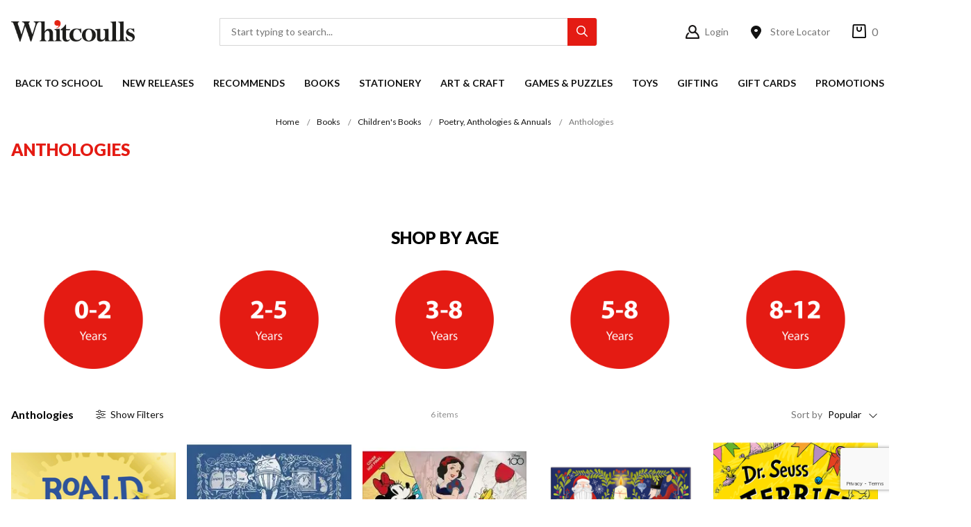

--- FILE ---
content_type: text/html;charset=UTF-8
request_url: https://www.whitcoulls.co.nz/books/childrens-books/poetry-anthologies-annuals/anthologies
body_size: 52763
content:
<!DOCTYPE html>
<html lang="en" xmlns="http://www.w3.org/1999/xhtml">

<head>
<title>Anthologies</title>
<link rel="canonical" href="https://www.whitcoulls.co.nz/books/childrens-books/poetry-anthologies-annuals/anthologies">
<meta name="og:title" property="og:title" content="Anthologies">
<meta name="og:url" property="og:url" content="https://www.whitcoulls.co.nz/books/childrens-books/poetry-anthologies-annuals/anthologies">
<meta name="og:type" property="og:type" content="product.group">
	<meta http-equiv="Content-Type" content="text/html; charset=UTF-8" />

	<!-- Stop compatibility modes -->
	<meta http-equiv="X-UA-Compatible" content="IE=10; IE=9; IE=8; IE=7; IE=EDGE">

	<meta name="viewport" content="width=device-width,initial-scale=1">
	<style>
		/* Critical CSS */
		body {
			font-family: 'Lato', sans-serif;
			margin: 0;
			padding: 0;
		}
	</style>

	<!-- SEO -->
	

	<link rel="shortcut icon" href="https://www.whitcoulls.co.nz/content/images/favicon.ico" type="image/x-icon" />
	<link rel="apple-touch-icon" href="https://www.whitcoulls.co.nz/content/images/apple-touch-icon.png">
	<link rel="apple-touch-icon" sizes="57x57" href="https://www.whitcoulls.co.nz/content/images/apple-touch-icon-57x57.png" />
	<link rel="apple-touch-icon" sizes="72x72" href="https://www.whitcoulls.co.nz/content/images/apple-touch-icon-72x72.png" />
	<link rel="apple-touch-icon" sizes="76x76" href="https://www.whitcoulls.co.nz/content/images/apple-touch-icon-76x76.png" />
	<link rel="apple-touch-icon" sizes="114x114" href="https://www.whitcoulls.co.nz/content/images/apple-touch-icon-114x114.png" />
	<link rel="apple-touch-icon" sizes="120x120" href="https://www.whitcoulls.co.nz/content/images/apple-touch-icon-120x120.png" />
	<link rel="apple-touch-icon" sizes="144x144" href="https://www.whitcoulls.co.nz/content/images/apple-touch-icon-144x144.png" />
	<link rel="apple-touch-icon" sizes="152x152" href="https://www.whitcoulls.co.nz/content/images/apple-touch-icon-152x152.png" />
	<link rel="apple-touch-icon" sizes="180x180" href="https://www.whitcoulls.co.nz/content/images/apple-touch-icon-180x180.png" />

	<link rel="stylesheet" href="/static/css/265550777?eNp9j2EOgyAMRo/iCbQzOxCp2LlmCIRW3fHHpm6YmP0h8KDf9zAzJsbOkVRmJt+HJBWYKBDRPnAggUnZsXLe+TiCsBLcgldcSMJI0E3sejAFasTKFmIzJa9AT6Xk0YEsHClB2zaX5gpmPRYD/1q7EFQ0YayHxP1efKRFlKAIGBsS1SM/2ct6Z95Z9eBCh263zA8jxWyy+Z4Jxbx+KrP+V6mEPYvmkR85S7F3so8waRGxFu98SznAUvz9qxfH5aWQ">	<link rel="preconnect" href="https://fonts.googleapis.com">
	<link rel="preconnect" href="https://fonts.gstatic.com" crossorigin>
	<link rel="preload" href="https://fonts.googleapis.com/css2?family=Lato:wght@300;400;700;900&display=swap" as="style" onload="this.onload=null;this.rel='stylesheet'">
	<noscript>
		<link rel="stylesheet" href="https://fonts.googleapis.com/css2?family=Lato:wght@300;400;700;900&display=swap">
	</noscript>
	<link rel="preload" href="https://use.typekit.net/iuk2dhq.css" as="style" onload="this.onload=null;this.rel='stylesheet'">
	<noscript>
		<link rel="stylesheet" href="https://use.typekit.net/iuk2dhq.css">
	</noscript>
<script>
psdatalayer = [{"pagetype":"category"}];
dataLayer = psdatalayer;
</script>

<!-- Google Tag Manager -->
<script>(function(w,d,s,l,i){w[l]=w[l]||[];w[l].push({'gtm.start':
new Date().getTime(),event:'gtm.js'});var f=d.getElementsByTagName(s)[0],
j=d.createElement(s),dl=l!='dataLayer'?'&l='+l:'';j.async=true;j.src=
'//www.googletagmanager.com/gtm.js?id='+i+dl;f.parentNode.insertBefore(j,f);
})(window,document,'script','dataLayer','GTM-WLKBLX');</script>
<!-- End Google Tag Manager -->
<link rel="stylesheet" href="/generic/external/ionicons/2.0.0/css/ionicons.min.css">
<link rel="stylesheet" href="/generic/external/nouislider/9.0.0/nouislider.min.css">
</head>

<body>

<!-- Google Tag Manager (noscript) -->
<noscript><iframe src="//www.googletagmanager.com/ns.html?id=GTM-WLKBLX"
height="0" width="0" style="display:none;visibility:hidden"></iframe></noscript>
<!-- End Google Tag Manager (noscript) -->
	<script>
                window.checkout = {"baseurl":"\/","checkouturl":"\/checkout","assets":{"brandlogo":{"logo":{"image1x":"https:\/\/www.whitcoulls.co.nz\/content\/images\/17ef636b81812505449dec5dcb017e94.png","image2x":"https:\/\/www.whitcoulls.co.nz\/content\/images\/17ef636b81812505449dec5dcb017e94.png","imagesvg":"","alt":"Whitcoulls Consumer"}},"visacard":{"assetName":"Visa","url":"http:\/\/www.visa.com\/","icon":{"image2x":"https:\/\/www.whitcoulls.co.nz\/generic\/images\/checkout\/payment-logo-visa.png?height=32","image1x":"https:\/\/www.whitcoulls.co.nz\/generic\/images\/checkout\/payment-logo-visa.png?height=16","alt":"Visa"},"footer":{"image2x":"https:\/\/www.whitcoulls.co.nz\/generic\/images\/checkout\/payment-logo-visa.png?width=100","image1x":"https:\/\/www.whitcoulls.co.nz\/generic\/images\/checkout\/payment-logo-visa.png?width=50","alt":"Visa"}},"visacard_light":{"assetName":"Visa (light)","url":"http:\/\/www.visa.com\/","icon":{"image2x":"https:\/\/www.whitcoulls.co.nz\/generic\/images\/checkout\/payment-logo-visa-light.png?height=32","image1x":"https:\/\/www.whitcoulls.co.nz\/generic\/images\/checkout\/payment-logo-visa-light.png?height=16","alt":"Visa"},"footer":{"image2x":"https:\/\/www.whitcoulls.co.nz\/generic\/images\/checkout\/payment-logo-visa-light.png?width=100","image1x":"https:\/\/www.whitcoulls.co.nz\/generic\/images\/checkout\/payment-logo-visa-light.png?width=50","alt":"Visa"}},"mastercard":{"assetName":"MasterCard","url":"https:\/\/www.mastercard.com\/","icon":{"image2x":"https:\/\/www.whitcoulls.co.nz\/generic\/images\/checkout\/payment-logo-mastercard-dark.png?height=32","image1x":"https:\/\/www.whitcoulls.co.nz\/generic\/images\/checkout\/payment-logo-mastercard-dark.png?height=16","alt":"Mastercard"},"footer":{"image2x":"https:\/\/www.whitcoulls.co.nz\/generic\/images\/checkout\/payment-logo-mastercard-dark.png?width=100","image1x":"https:\/\/www.whitcoulls.co.nz\/generic\/images\/checkout\/payment-logo-mastercard-dark.png?width=50","alt":"Mastercard"}},"mastercard_light":{"assetName":"MasterCard (light)","url":"https:\/\/www.mastercard.com\/","icon":{"image2x":"https:\/\/www.whitcoulls.co.nz\/generic\/images\/checkout\/payment-logo-mastercard-light.png?height=32","image1x":"https:\/\/www.whitcoulls.co.nz\/generic\/images\/checkout\/payment-logo-mastercard-light.png?height=16","alt":"Mastercard"},"footer":{"image2x":"https:\/\/www.whitcoulls.co.nz\/generic\/images\/checkout\/payment-logo-mastercard-light.png?width=100","image1x":"https:\/\/www.whitcoulls.co.nz\/generic\/images\/checkout\/payment-logo-mastercard-light.png?width=50","alt":"Mastercard"}},"amexcard":{"assetName":"American Express","url":"https:\/\/www.americanexpress.com\/","icon":{"image2x":"https:\/\/www.whitcoulls.co.nz\/generic\/images\/checkout\/payment-logo-american-express.png?height=32","image1x":"https:\/\/www.whitcoulls.co.nz\/generic\/images\/checkout\/payment-logo-american-express.png?height=16","alt":"American Express"},"footer":{"image2x":"https:\/\/www.whitcoulls.co.nz\/generic\/images\/checkout\/payment-logo-american-express.png?width=100","image1x":"https:\/\/www.whitcoulls.co.nz\/generic\/images\/checkout\/payment-logo-american-express.png?width=50","alt":"American Express"}},"amexcard_light":{"assetName":"American Express (light)","url":"https:\/\/www.americanexpress.com\/","icon":{"image2x":"https:\/\/www.whitcoulls.co.nz\/generic\/images\/checkout\/payment-logo-american-express-light.png?height=32","image1x":"https:\/\/www.whitcoulls.co.nz\/generic\/images\/checkout\/payment-logo-american-express-light.png?height=16","alt":"American Express"},"footer":{"image2x":"https:\/\/www.whitcoulls.co.nz\/generic\/images\/checkout\/payment-logo-american-express-light.png?width=100","image1x":"https:\/\/www.whitcoulls.co.nz\/generic\/images\/checkout\/payment-logo-american-express-light.png?width=50","alt":"American Express"}},"qcard":{"assetName":"Q Card","url":"https:\/\/www.qcard.co.nz\/","icon":{"image2x":"https:\/\/www.whitcoulls.co.nz\/generic\/images\/checkout\/qcard-ret.png?height=32","image1x":"https:\/\/www.whitcoulls.co.nz\/generic\/images\/checkout\/qcard.png?height=16","alt":"Q Card"},"footer":{"image2x":"https:\/\/www.whitcoulls.co.nz\/generic\/images\/checkout\/payment-logo-qcard.png?width=100","image1x":"https:\/\/www.whitcoulls.co.nz\/generic\/images\/checkout\/payment-logo-qcard.png?width=50","alt":"Q Card"}},"jcb":{"assetName":"JCB (Japan Credit Bureau)","url":"https:\/\/www.global.jcb\/en\/","icon":{"image2x":"https:\/\/www.whitcoulls.co.nz\/generic\/images\/checkout\/payment-logo-jcb-dark.png?height=32","image1x":"https:\/\/www.whitcoulls.co.nz\/generic\/images\/checkout\/payment-logo-jcb-dark.png?height=16","alt":"JCB"},"footer":{"image2x":"https:\/\/www.whitcoulls.co.nz\/generic\/images\/checkout\/payment-logo-jcb-dark.png?width=100","image1x":"https:\/\/www.whitcoulls.co.nz\/generic\/images\/checkout\/payment-logo-jcb-dark.png?width=50","alt":"JCB"}},"jcb_light":{"assetName":"JCB (Japan Credit Bureau)","url":"https:\/\/www.global.jcb\/en\/","icon":{"image2x":"https:\/\/www.whitcoulls.co.nz\/generic\/images\/checkout\/payment-logo-jcb.png?height=32","image1x":"https:\/\/www.whitcoulls.co.nz\/generic\/images\/checkout\/payment-logo-jcb.png?height=16","alt":"JCB"},"footer":{"image2x":"https:\/\/www.whitcoulls.co.nz\/generic\/images\/checkout\/payment-logo-jcb.png?width=100","image1x":"https:\/\/www.whitcoulls.co.nz\/generic\/images\/checkout\/payment-logo-jcb.png?width=50","alt":"JCB"}},"generic":{"assetName":"Generic","url":"","icon":{"image2x":"https:\/\/www.whitcoulls.co.nz\/generic\/images\/checkout\/payment-logo-default-credit-card.svg?height=32","image1x":"https:\/\/www.whitcoulls.co.nz\/generic\/images\/checkout\/payment-logo-default-credit-card.svg?height=16","alt":"Credit Card"}},"generic_light":{"assetName":"Generic (light)","url":"","icon":{"image2x":"https:\/\/www.whitcoulls.co.nz\/generic\/images\/checkout\/payment-logo-default-credit-card-light.svg?height=32","image1x":"https:\/\/www.whitcoulls.co.nz\/generic\/images\/checkout\/payment-logo-default-credit-card-light.svg?height=16","alt":"Credit Card"}},"gemvisa":{"url":"https:\/\/www.gemfinance.co.nz\/","icon":{"image2x":"https:\/\/www.whitcoulls.co.nz\/generic\/images\/checkout\/payment-logo-gem.png?height=32","image1x":"https:\/\/www.whitcoulls.co.nz\/generic\/images\/checkout\/payment-logo-gem.png?height=16","alt":"Gem Visa"},"footer":{"image2x":"https:\/\/www.whitcoulls.co.nz\/generic\/images\/checkout\/payment-logo-gem.png?width=100","image1x":"https:\/\/www.whitcoulls.co.nz\/generic\/images\/checkout\/payment-logo-gem.png?width=50","alt":"Gem Visa"}},"stripe_logo":{"url":"https:\/\/stripe.com\/","footer":{"image2x":"https:\/\/www.whitcoulls.co.nz\/generic\/images\/checkout\/payment-logo-stripe.png?width=100","image1x":"https:\/\/www.whitcoulls.co.nz\/generic\/images\/checkout\/payment-logo-stripe.png?width=50","alt":"Stripe"}},"stripe_logo_light":{"url":"https:\/\/stripe.com\/","footer":{"image2x":"https:\/\/www.whitcoulls.co.nz\/generic\/images\/checkout\/payment-logo-stripe-light.png?width=100","image1x":"https:\/\/www.whitcoulls.co.nz\/generic\/images\/checkout\/payment-logo-stripe-light.png?width=50","alt":"Stripe"}},"paymentexpress":{"url":"https:\/\/www.windcave.com\/","footer":{"image2x":"https:\/\/www.whitcoulls.co.nz\/generic\/images\/checkout\/payment-logo-windcave-dark.png?width=100","image1x":"https:\/\/www.whitcoulls.co.nz\/generic\/images\/checkout\/payment-logo-windcave-dark.png?width=50","alt":"Windcave"}},"paymentexpress_light":{"url":"https:\/\/www.windcave.com\/","footer":{"image2x":"https:\/\/www.whitcoulls.co.nz\/generic\/images\/checkout\/payment-logo-windcave.png?width=100","image1x":"https:\/\/www.whitcoulls.co.nz\/generic\/images\/checkout\/payment-logo-windcave.png?width=50","alt":"Windcave"}},"paymark":{"url":"https:\/\/www.paymark.co.nz\/products\/online-eftpos\/consumer\/","logo":{"image2x":"https:\/\/www.whitcoulls.co.nz\/generic\/images\/checkout\/logo-online-eftpos.png?height=36","image1x":"https:\/\/www.whitcoulls.co.nz\/generic\/images\/checkout\/logo-online-eftpos.png?height=18","alt":"Online EFTPOS"},"logo_light":{"image2x":"https:\/\/www.whitcoulls.co.nz\/generic\/images\/checkout\/logo-online-eftpos-light.svg?height=36","image1x":"https:\/\/www.whitcoulls.co.nz\/generic\/images\/checkout\/logo-online-eftpos-light.svg?height=18","alt":"Online EFTPOS"},"footer":{"image2x":"https:\/\/www.whitcoulls.co.nz\/generic\/images\/checkout\/payment-logo-online-eftpos.png?width=100","image1x":"https:\/\/www.whitcoulls.co.nz\/generic\/images\/checkout\/payment-logo-online-eftpos.png?width=50","alt":"Online EFTPOS"},"footer_light":{"image2x":"https:\/\/www.whitcoulls.co.nz\/generic\/images\/checkout\/payment-logo-online-eftpos-light.png?width=100","image1x":"https:\/\/www.whitcoulls.co.nz\/generic\/images\/checkout\/payment-logo-online-eftpos-light.png?width=50","alt":"Online EFTPOS"}},"applepay":{"url":"https:\/\/www.apple.com\/apple-pay\/","logo":{"image":"https:\/\/www.whitcoulls.co.nz\/generic\/images\/checkout\/logo-applepay.svg","alt":"Apple Pay"},"logo_light":{"image":"https:\/\/www.whitcoulls.co.nz\/generic\/images\/checkout\/logo-applepay-light.svg","alt":"Apple Pay"},"footer":{"image2x":"https:\/\/www.whitcoulls.co.nz\/generic\/images\/checkout\/payment-logo-applepay-dark.png?width=100","image1x":"https:\/\/www.whitcoulls.co.nz\/generic\/images\/checkout\/payment-logo-applepay-dark.png?width=50","alt":"Apple Pay"},"footer_light":{"image2x":"https:\/\/www.whitcoulls.co.nz\/generic\/images\/checkout\/payment-logo-applepay.png?width=100","image1x":"https:\/\/www.whitcoulls.co.nz\/generic\/images\/checkout\/payment-logo-applepay.png?width=50","alt":"Apple Pay"}},"afterpay":{"url":"https:\/\/www.afterpay.com","logo":{"image":"https:\/\/www.whitcoulls.co.nz\/generic\/images\/checkout\/logo-afterpay.svg","alt":"Afterpay"},"logo_light":{"image":"https:\/\/www.whitcoulls.co.nz\/generic\/images\/checkout\/logo-afterpay-light.svg","alt":"Afterpay"},"pay":{"image":"https:\/\/www.whitcoulls.co.nz\/generic\/images\/checkout\/pay-button-afterpay-light.svg","alt":"Pay now with Afterpay"},"pay_light":{"image":"https:\/\/www.whitcoulls.co.nz\/generic\/images\/checkout\/pay-button-afterpay-dark.svg","alt":"Pay now with Afterpay"},"footer":{"image2x":"https:\/\/www.whitcoulls.co.nz\/generic\/images\/checkout\/payment-logo-afterpay.png?width=100","image1x":"https:\/\/www.whitcoulls.co.nz\/generic\/images\/checkout\/payment-logo-afterpay.png?width=50","alt":"Afterpay"},"footer_light":{"image2x":"https:\/\/www.whitcoulls.co.nz\/generic\/images\/checkout\/payment-logo-afterpay-light.png?width=100","image1x":"https:\/\/www.whitcoulls.co.nz\/generic\/images\/checkout\/payment-logo-afterpay-light.png?width=50","alt":"Afterpay"}},"laybuy":{"url":"https:\/\/www.laybuy.com\/","logo":{"image":"https:\/\/www.whitcoulls.co.nz\/generic\/images\/checkout\/logo-laybuy-by-klarna.svg","alt":"Laybuy"},"logo_light":{"image":"https:\/\/www.whitcoulls.co.nz\/generic\/images\/checkout\/logo-laybuy-by-klarna.svg","alt":"Laybuy"},"footer":{"image2x":"https:\/\/www.whitcoulls.co.nz\/generic\/images\/checkout\/payment-logo-laybuy-by-klarna.svg","image1x":"https:\/\/www.whitcoulls.co.nz\/generic\/images\/checkout\/payment-logo-laybuy-by-klarna.svg","alt":"Laybuy"},"footer_light":{"image2x":"https:\/\/www.whitcoulls.co.nz\/generic\/images\/checkout\/payment-logo-laybuy-by-klarna-light.svg","image1x":"https:\/\/www.whitcoulls.co.nz\/generic\/images\/checkout\/payment-logo-laybuy-by-klarna-light.svg","alt":"Laybuy"}},"oxipay":{"url":"https:\/\/oxipay.co.nz\/","logo":{"image":"https:\/\/www.whitcoulls.co.nz\/generic\/images\/checkout\/logo-oxipay.svg","alt":"Oxipay"},"logo_light":{"image":"https:\/\/www.whitcoulls.co.nz\/generic\/images\/checkout\/logo-oxipay-light.svg","alt":"Oxipay"},"footer":{"image2x":"https:\/\/www.whitcoulls.co.nz\/generic\/images\/checkout\/payment-logo-oxipay.png?width=100","image1x":"https:\/\/www.whitcoulls.co.nz\/generic\/images\/checkout\/payment-logo-oxipay.png?width=50","alt":"Oxipay"},"footer_light":{"image2x":"https:\/\/www.whitcoulls.co.nz\/generic\/images\/checkout\/payment-logo-oxipay-light.png?width=100","image1x":"https:\/\/www.whitcoulls.co.nz\/generic\/images\/checkout\/payment-logo-oxipay-light.png?width=50","alt":"Oxipay"}},"humm":{"url":{"AU":"https:\/\/www.shophumm.com.au\/","NZ":"https:\/\/www.shophumm.co.nz\/"},"logo":{"image":"https:\/\/www.whitcoulls.co.nz\/generic\/images\/checkout\/logo-humm.png","alt":"Humm"},"logo_light":{"image":"https:\/\/www.whitcoulls.co.nz\/generic\/images\/checkout\/logo-humm-light.png","alt":"Humm"},"footer":{"image2x":"https:\/\/www.whitcoulls.co.nz\/generic\/images\/checkout\/payment-logo-humm-dark.png?width=100","image1x":"https:\/\/www.whitcoulls.co.nz\/generic\/images\/checkout\/payment-logo-humm-dark.png?width=50","alt":"Humm"},"footer_light":{"image2x":"https:\/\/www.whitcoulls.co.nz\/generic\/images\/checkout\/payment-logo-humm.png?width=100","image1x":"https:\/\/www.whitcoulls.co.nz\/generic\/images\/checkout\/payment-logo-humm.png?width=50","alt":"Humm"}},"paypal":{"url":"https:\/\/www.paypal.com","logo":{"image":"https:\/\/www.whitcoulls.co.nz\/generic\/images\/checkout\/logo-paypal.svg","alt":"PayPal"},"logo_light":{"image":"https:\/\/www.whitcoulls.co.nz\/generic\/images\/checkout\/logo-paypal-white.svg","alt":"PayPal"},"footer":{"image2x":"https:\/\/www.whitcoulls.co.nz\/generic\/images\/checkout\/payment-logo-paypal.png?width=100","image1x":"https:\/\/www.whitcoulls.co.nz\/generic\/images\/checkout\/payment-logo-paypal.png?width=50","alt":"PayPal"},"footer_light":{"image2x":"https:\/\/www.whitcoulls.co.nz\/generic\/images\/checkout\/payment-logo-paypal-light.png?width=100","image1x":"https:\/\/www.whitcoulls.co.nz\/generic\/images\/checkout\/payment-logo-paypal-light.png?width=50","alt":"PayPal"}},"partpay":{"url":"https:\/\/partpay.co.nz\/","logo":{"image":"https:\/\/www.whitcoulls.co.nz\/generic\/images\/checkout\/logo-partpay.svg","alt":"PartPay"},"footer":{"image2x":"https:\/\/www.whitcoulls.co.nz\/generic\/images\/checkout\/payment-logo-partpay.png?width=100","image1x":"https:\/\/www.whitcoulls.co.nz\/generic\/images\/checkout\/payment-logo-partpay.png?width=50","alt":"PartPay"}},"genoapay":{"url":"https:\/\/www.genoapay.com\/","logo":{"image":"https:\/\/www.whitcoulls.co.nz\/generic\/images\/checkout\/logo-genoapay.svg","alt":"Genoapay"},"logo_light":{"image":"https:\/\/www.whitcoulls.co.nz\/generic\/images\/checkout\/logo-genoapay-light.svg","alt":"Genoapay"},"footer":{"image2x":"https:\/\/www.whitcoulls.co.nz\/generic\/images\/checkout\/payment-logo-genoapay.png?width=100","image1x":"https:\/\/www.whitcoulls.co.nz\/generic\/images\/checkout\/payment-logo-genoapay.png?width=50","alt":"Genoapay"},"footer_light":{"image2x":"https:\/\/www.whitcoulls.co.nz\/generic\/images\/checkout\/payment-logo-genoapay-light.png?width=100","image1x":"https:\/\/www.whitcoulls.co.nz\/generic\/images\/checkout\/payment-logo-genoapay-light.png?width=50","alt":"Genoapay"}},"latitudepay":{"url":"https:\/\/www.latitudepay.com\/","logo":{"image":"https:\/\/www.whitcoulls.co.nz\/generic\/images\/checkout\/logo-latitudepay.svg","alt":"LatitudePay"},"logo_light":{"image":"https:\/\/www.whitcoulls.co.nz\/generic\/images\/checkout\/logo-latitudepay-white.svg","alt":"LatitudePay"},"footer":{"image2x":"https:\/\/www.whitcoulls.co.nz\/generic\/images\/checkout\/payment-logo-latitudepay.png?width=100","image1x":"https:\/\/www.whitcoulls.co.nz\/generic\/images\/checkout\/payment-logo-latitudepay.png?width=50","alt":"LatitudePay"},"footer_light":{"image2x":"https:\/\/www.whitcoulls.co.nz\/generic\/images\/checkout\/payment-logo-latitudepay-light.png?width=100","image1x":"https:\/\/www.whitcoulls.co.nz\/generic\/images\/checkout\/payment-logo-latitudepay-light.png?width=50","alt":"LatitudePay"}},"alipay":{"url":"https:\/\/intl.alipay.com\/","logo":{"image":"https:\/\/www.whitcoulls.co.nz\/generic\/images\/checkout\/alipay-ret.png","imagesm":"https:\/\/www.whitcoulls.co.nz\/generic\/images\/checkout\/alipay-ret.png?height=24","imagemd":"https:\/\/www.whitcoulls.co.nz\/generic\/images\/checkout\/alipay-ret.png?height=48","imagelg":"https:\/\/www.whitcoulls.co.nz\/generic\/images\/checkout\/alipay-ret.png?height=96","imagexl":"https:\/\/www.whitcoulls.co.nz\/generic\/images\/checkout\/alipay-ret.png?height=192","alt":"Alipay"},"logo_light":{"image":"https:\/\/www.whitcoulls.co.nz\/generic\/images\/checkout\/alipay-light-ret.png","imagesm":"https:\/\/www.whitcoulls.co.nz\/generic\/images\/checkout\/alipay-light-ret.png?height=24","imagemd":"https:\/\/www.whitcoulls.co.nz\/generic\/images\/checkout\/alipay-light-ret.png?height=48","imagelg":"https:\/\/www.whitcoulls.co.nz\/generic\/images\/checkout\/alipay-light-ret.png?height=96","imagexl":"https:\/\/www.whitcoulls.co.nz\/generic\/images\/checkout\/alipay-light-ret.png?height=192","alt":"Alipay"},"footer":{"image2x":"https:\/\/www.whitcoulls.co.nz\/generic\/images\/checkout\/payment-logo-alipay.png?width=100","image1x":"https:\/\/www.whitcoulls.co.nz\/generic\/images\/checkout\/payment-logo-alipay.png?width=50","alt":"Alipay"},"footer_light":{"image2x":"https:\/\/www.whitcoulls.co.nz\/generic\/images\/checkout\/payment-logo-alipay-light.png?width=100","image1x":"https:\/\/www.whitcoulls.co.nz\/generic\/images\/checkout\/payment-logo-alipay-light.png?width=50","alt":"Alipay"}},"wechat":{"url":"https:\/\/pay.weixin.qq.com\/index.php\/public\/wechatpay","logo":{"image":"https:\/\/www.whitcoulls.co.nz\/generic\/images\/checkout\/wechat-ret.png","imagesm":"https:\/\/www.whitcoulls.co.nz\/generic\/images\/checkout\/wechat-ret.png?height=24","imagemd":"https:\/\/www.whitcoulls.co.nz\/generic\/images\/checkout\/wechat-ret.png?height=48","imagelg":"https:\/\/www.whitcoulls.co.nz\/generic\/images\/checkout\/wechat-ret.png?height=96","imagexl":"https:\/\/www.whitcoulls.co.nz\/generic\/images\/checkout\/wechat-ret.png?height=192","alt":"WeChat Pay"},"logo_light":{"image":"https:\/\/www.whitcoulls.co.nz\/generic\/images\/checkout\/wechat-ret-light.png","imagesm":"https:\/\/www.whitcoulls.co.nz\/generic\/images\/checkout\/wechat-ret-light.png?height=24","imagemd":"https:\/\/www.whitcoulls.co.nz\/generic\/images\/checkout\/wechat-ret-light.png?height=48","imagelg":"https:\/\/www.whitcoulls.co.nz\/generic\/images\/checkout\/wechat-ret-light.png?height=96","imagexl":"https:\/\/www.whitcoulls.co.nz\/generic\/images\/checkout\/wechat-ret-light.png?height=192","alt":"WeChat Pay"},"footer":{"image2x":"https:\/\/www.whitcoulls.co.nz\/generic\/images\/checkout\/payment-logo-wechat.png?width=100","image1x":"https:\/\/www.whitcoulls.co.nz\/generic\/images\/checkout\/payment-logo-wechat.png?width=50","alt":"WeChat"},"footer_light":{"image2x":"https:\/\/www.whitcoulls.co.nz\/generic\/images\/checkout\/payment-logo-wechat-light.png?width=100","image1x":"https:\/\/www.whitcoulls.co.nz\/generic\/images\/checkout\/payment-logo-wechat-light.png?width=50","alt":"WeChat"}},"unionpay":{"url":"https:\/\/www.unionpayintl.com","logo":{"image":"https:\/\/www.whitcoulls.co.nz\/generic\/images\/checkout\/logo-unionpay.png","imagesm":"https:\/\/www.whitcoulls.co.nz\/generic\/images\/checkout\/logo-unionpay.png?height=24","imagemd":"https:\/\/www.whitcoulls.co.nz\/generic\/images\/checkout\/logo-unionpay.png?height=48","imagelg":"https:\/\/www.whitcoulls.co.nz\/generic\/images\/checkout\/logo-unionpay.png?height=96","imagexl":"https:\/\/www.whitcoulls.co.nz\/generic\/images\/checkout\/logo-unionpay.png?height=192","alt":"Union Pay"},"logo_light":{"image":"https:\/\/www.whitcoulls.co.nz\/generic\/images\/checkout\/logo-unionpay-light.png","imagesm":"https:\/\/www.whitcoulls.co.nz\/generic\/images\/checkout\/logo-unionpay-light.png?height=24","imagemd":"https:\/\/www.whitcoulls.co.nz\/generic\/images\/checkout\/logo-unionpay-light.png?height=48","imagelg":"https:\/\/www.whitcoulls.co.nz\/generic\/images\/checkout\/logo-unionpay-light.png?height=96","imagexl":"https:\/\/www.whitcoulls.co.nz\/generic\/images\/checkout\/logo-unionpay-light.png?height=192","alt":"Union Pay"},"footer":{"image2x":"https:\/\/www.whitcoulls.co.nz\/generic\/images\/checkout\/payment-logo-unionpay.png?width=100","image1x":"https:\/\/www.whitcoulls.co.nz\/generic\/images\/checkout\/payment-logo-unionpay.png?width=50","alt":"Union Pay"},"footer_light":{"image2x":"https:\/\/www.whitcoulls.co.nz\/generic\/images\/checkout\/payment-logo-unionpay-light.png?width=100","image1x":"https:\/\/www.whitcoulls.co.nz\/generic\/images\/checkout\/payment-logo-unionpay-light.png?width=50","alt":"Union Pay"}},"zip":{"url":"https:\/\/zip.co","logo":{"image":"https:\/\/www.whitcoulls.co.nz\/generic\/images\/checkout\/logo-zip.svg","alt":"Zip"},"logo_light":{"image":"https:\/\/www.whitcoulls.co.nz\/generic\/images\/checkout\/logo-zip-light.svg","alt":"Zip"},"footer":{"image2x":"https:\/\/www.whitcoulls.co.nz\/generic\/images\/checkout\/payment-logo-zip.svg?width=100","image1x":"https:\/\/www.whitcoulls.co.nz\/generic\/images\/checkout\/payment-logo-zip.svg?width=50","alt":"Zip"},"footer_light":{"image2x":"https:\/\/www.whitcoulls.co.nz\/generic\/images\/checkout\/payment-logo-zip-light.svg?width=100","image1x":"https:\/\/www.whitcoulls.co.nz\/generic\/images\/checkout\/payment-logo-zip-light.svg?width=50","alt":"Zip"}},"klarna":{"url":"https:\/\/www.klarna.com","logo":{"image":"https:\/\/www.whitcoulls.co.nz\/generic\/images\/checkout\/logo-klarna.svg","alt":"Klarna"},"logo_light":{"image":"https:\/\/www.whitcoulls.co.nz\/generic\/images\/checkout\/logo-klarna-light.svg","alt":"Klarna"},"footer":{"image2x":"https:\/\/www.whitcoulls.co.nz\/generic\/images\/checkout\/payment-logo-klarna.png?width=100","image1x":"https:\/\/www.whitcoulls.co.nz\/generic\/images\/checkout\/payment-logo-klarna.png?width=50","alt":"Klarna"},"footer_light":{"image2x":"https:\/\/www.whitcoulls.co.nz\/generic\/images\/checkout\/payment-logo-klarna-light.png?width=100","image1x":"https:\/\/www.whitcoulls.co.nz\/generic\/images\/checkout\/payment-logo-klarna-light.png?width=50","alt":"Klarna"}},"google":{"icon":{"image2x":"https:\/\/www.whitcoulls.co.nz\/generic\/images\/logo-powered-by-google-colour-retina.png","image1x":"https:\/\/www.whitcoulls.co.nz\/generic\/images\/logo-powered-by-google-colour.png","alt":"Powered by Google"}},"addressattribution":{"icon":{"image2x":false,"image1x":false,"alt":""}},"asb":{"logo":{"image1x":"https:\/\/www.whitcoulls.co.nz\/generic\/images\/checkout\/logo-asb.svg","imagepopup":"https:\/\/www.whitcoulls.co.nz\/generic\/images\/checkout\/ico-paymark-asb.svg","alt":"ASB"}},"cooperative":{"logo":{"image1x":"https:\/\/www.whitcoulls.co.nz\/generic\/images\/checkout\/logo-co-op.svg","imagepopup":"https:\/\/www.whitcoulls.co.nz\/generic\/images\/checkout\/ico-paymark-co-op.svg","alt":"The Co-operative Bank"}},"westpac":{"logo":{"image1x":"https:\/\/www.whitcoulls.co.nz\/generic\/images\/checkout\/logo-westpac.svg","imagepopup":"https:\/\/www.whitcoulls.co.nz\/generic\/images\/checkout\/ico-paymark-westpac.svg","alt":"Westpac"}},"heartland":{"logo":{"image1x":"https:\/\/www.whitcoulls.co.nz\/generic\/images\/checkout\/logo-heartland.svg","imagepopup":"https:\/\/www.whitcoulls.co.nz\/generic\/images\/checkout\/ico-paymark-heartland.svg","alt":"Heartland"}},"flags":{"nz":"https:\/\/www.whitcoulls.co.nz\/generic\/images\/checkout\/flag-nz.svg","au":"https:\/\/www.whitcoulls.co.nz\/generic\/images\/checkout\/flag-au.svg","uk":"https:\/\/www.whitcoulls.co.nz\/generic\/images\/checkout\/flag-uk.svg","gb":"https:\/\/www.whitcoulls.co.nz\/generic\/images\/checkout\/flag-uk.svg","us":"https:\/\/www.whitcoulls.co.nz\/generic\/images\/checkout\/flag-us.svg","international":"https:\/\/www.whitcoulls.co.nz\/generic\/images\/checkout\/flag-international.svg"}},"cartstates":{"iscustomer":false,"paymentservice":"","paymenttype":"ALLPAID","submitpayment":null,"progress":{"basket":{"status":"pending"},"delivery":{"status":"pending"},"payment":{"status":"pending"}},"showaddresssummary":false,"editedfields":[],"fullypaid":true,"isloggedin":false,"onlyegiftcards":false,"showcontactsummary":false,"showdeliverysummary":false,"showbillingsummary":false,"showgiftwrap":false,"cartitemshash":2723407904,"cartpaymenthash":"mCBXXvgvXEctMKal5ZuXlbOFzMexkNLlJBzMbVl3s98","locale":{"code":"NZ","name":"New Zealand"},"oneclickcheckout":false,"editdeliveryaddress":null,"currentcompleteblock":null,"editbillingaddress":null,"addbillingaddress":1},"ordersummary":{"currencydata":{"code":"NZD","symbol":"$","precision":"2"},"itemcount":0,"subtotal":0,"freighttbc":false,"freightlabel":"Shipping","freightdescription":"Shipping","freight":0,"discountcode":null,"discount":0,"discountcodeamount":0,"outstanding":0,"total":0,"payments":[],"charges":[],"giftcards":[],"giftcardtotal":0,"freeshippingmessage":"","tax":0,"discountcodedata":null},"customerdata":{"rewards":{"available":0,"useable":0,"earnable":0,"options":[]}},"deliverydata":{"deliver":{"saveddeliveryaddress":false,"templatestring":{"DELIVERY_DISABLED_MESSAGE":"DELIVERY_DISABLED_MESSAGE"},"freeshippingupsell":{"isavailable":false,"spent":0,"tospend":0,"progress":0,"message":""}},"collect":{"regions":{"Auckland":"Auckland","Canterbury":"Canterbury","Nelson-Marlborough":"Nelson-Marlborough","Waikato":"Waikato","Wellington":"Wellington","Otago":"Otago","Hawkes Bay":"Hawkes Bay","Southland":"Southland","Bay of Plenty":"Bay of Plenty","Taranaki":"Taranaki","Manawatu-Wanganui":"Manawatu-Wanganui","Northland":"Northland"},"stores":[],"selectedregion":null,"selectedstore":null},"parcelcollect":{"selectedpoint":null},"enableddeliveries":{"deliver":false,"collect":false,"parcelcollect":false},"deliverymethod":null,"estimate":{"enabled":false,"title":"Estimated delivery","address":"Select options for an estimated cost","freight":null},"templatestring":{"CHECKOUT_LOCALE_SELECTOR_MESSAGE":""}},"paymentdata":{"creditcard":{"savedcards":[]},"transactorgiftcards":[],"transactorhidepin":false,"templatestring":{"PROMO_CODE_INPUT_LABEL":"Promo Code","CHECKOUT_GIFT_CARD_LABEL":"Gift Card"},"enabledpayments":{"pxfusion":false,"pxpost":true,"pxpay20":true,"transactor":true,"applepay":false,"ezipay":false,"m2kgiftcard":false,"m2kloyalty":false,"oxipay":false,"humm":false,"laybuy":false,"afterpay":true,"paypal":false,"alipay":false,"wechat":false,"paymark":false,"genoapay":false,"latitudepay":false,"stripe":false,"stripeapplepay":false,"unionpay":false,"zip":false,"rewards":true},"currentpayment":{"type":"ALLPAID","nicename":"Completed","allpaid":{"paymenturl":"https:\/\/www.whitcoulls.co.nz\/checkout-api\/finishpayment","available":true,"error":""},"cartfrozen":false,"reseturl":"\/checkout-api\/resetpayments","continueurl":""},"configuredpayments":{"pxpost":{"name":"pxpost","service":"windcave","partial":false,"sequence":1,"assets":[],"enabled":true,"express":false,"termsmessage":"","termsurl":"","serviceKey":{"service":"","type":"PXPOST","key":"pxpost"}},"pxpay20":{"name":"pxpay20","service":"windcave","partial":false,"sequence":1,"assets":{"paymentexpress":{"url":"https:\/\/www.windcave.com\/","footer":{"image2x":"https:\/\/www.whitcoulls.co.nz\/generic\/images\/checkout\/payment-logo-windcave-dark.png?width=100","image1x":"https:\/\/www.whitcoulls.co.nz\/generic\/images\/checkout\/payment-logo-windcave-dark.png?width=50","alt":"Windcave"}},"visacard":{"assetName":"Visa","url":"http:\/\/www.visa.com\/","icon":{"image2x":"https:\/\/www.whitcoulls.co.nz\/generic\/images\/checkout\/payment-logo-visa.png?height=32","image1x":"https:\/\/www.whitcoulls.co.nz\/generic\/images\/checkout\/payment-logo-visa.png?height=16","alt":"Visa"},"footer":{"image2x":"https:\/\/www.whitcoulls.co.nz\/generic\/images\/checkout\/payment-logo-visa.png?width=100","image1x":"https:\/\/www.whitcoulls.co.nz\/generic\/images\/checkout\/payment-logo-visa.png?width=50","alt":"Visa"}},"mastercard":{"assetName":"MasterCard","url":"https:\/\/www.mastercard.com\/","icon":{"image2x":"https:\/\/www.whitcoulls.co.nz\/generic\/images\/checkout\/payment-logo-mastercard-dark.png?height=32","image1x":"https:\/\/www.whitcoulls.co.nz\/generic\/images\/checkout\/payment-logo-mastercard-dark.png?height=16","alt":"Mastercard"},"footer":{"image2x":"https:\/\/www.whitcoulls.co.nz\/generic\/images\/checkout\/payment-logo-mastercard-dark.png?width=100","image1x":"https:\/\/www.whitcoulls.co.nz\/generic\/images\/checkout\/payment-logo-mastercard-dark.png?width=50","alt":"Mastercard"}},"amexcard":{"assetName":"American Express","url":"https:\/\/www.americanexpress.com\/","icon":{"image2x":"https:\/\/www.whitcoulls.co.nz\/generic\/images\/checkout\/payment-logo-american-express.png?height=32","image1x":"https:\/\/www.whitcoulls.co.nz\/generic\/images\/checkout\/payment-logo-american-express.png?height=16","alt":"American Express"},"footer":{"image2x":"https:\/\/www.whitcoulls.co.nz\/generic\/images\/checkout\/payment-logo-american-express.png?width=100","image1x":"https:\/\/www.whitcoulls.co.nz\/generic\/images\/checkout\/payment-logo-american-express.png?width=50","alt":"American Express"}}},"enabled":true,"express":false,"termsmessage":"","termsurl":"","serviceKey":{"service":"","type":"PXPAY20","key":"pxpay20"}},"transactor":{"name":"transactor","partial":true,"sequence":1,"assets":[],"enabled":true,"express":false,"termsmessage":"","termsurl":"","serviceKey":{"service":"","type":"TRANSACTOR","key":"transactor"}},"afterpay":{"name":"afterpay","partial":false,"sequence":6,"assets":{"url":"https:\/\/www.afterpay.com","logo":{"image":"https:\/\/www.whitcoulls.co.nz\/generic\/images\/checkout\/logo-afterpay.svg","alt":"Afterpay"},"logo_light":{"image":"https:\/\/www.whitcoulls.co.nz\/generic\/images\/checkout\/logo-afterpay-light.svg","alt":"Afterpay"},"pay":{"image":"https:\/\/www.whitcoulls.co.nz\/generic\/images\/checkout\/pay-button-afterpay-light.svg","alt":"Pay now with Afterpay"},"pay_light":{"image":"https:\/\/www.whitcoulls.co.nz\/generic\/images\/checkout\/pay-button-afterpay-dark.svg","alt":"Pay now with Afterpay"},"footer":{"image2x":"https:\/\/www.whitcoulls.co.nz\/generic\/images\/checkout\/payment-logo-afterpay.png?width=100","image1x":"https:\/\/www.whitcoulls.co.nz\/generic\/images\/checkout\/payment-logo-afterpay.png?width=50","alt":"Afterpay"},"footer_light":{"image2x":"https:\/\/www.whitcoulls.co.nz\/generic\/images\/checkout\/payment-logo-afterpay-light.png?width=100","image1x":"https:\/\/www.whitcoulls.co.nz\/generic\/images\/checkout\/payment-logo-afterpay-light.png?width=50","alt":"Afterpay"}},"enabled":true,"express":false,"termsmessage":"","termsurl":"","serviceKey":{"service":"","type":"AFTERPAY","key":"afterpay"}},"rewards":{"name":"rewards","enabled":true,"assets":[],"partial":true,"sequence":0.9}},"allGiftCards":[]},"freightlocales":{"NZ":{"country":"New Zealand","code":"NZ","urlcode":"NZ","continent":"Oceania","currencycode":"NZD","currencysymbol":"$","currencyprecision":"2","isdcode":"64"}},"billinglocales":{"AF":{"country":"Afghanistan","code":"AF","urlcode":"AF","continent":"Asia","currencycode":null,"currencysymbol":null,"currencyprecision":null,"isdcode":"93"},"AL":{"country":"Albania","code":"AL","urlcode":"AL","continent":"Europe","currencycode":null,"currencysymbol":null,"currencyprecision":null,"isdcode":"355"},"DZ":{"country":"Algeria","code":"DZ","urlcode":"DZ","continent":"Africa","currencycode":null,"currencysymbol":null,"currencyprecision":null,"isdcode":"213"},"AS":{"country":"American Samoa","code":"AS","urlcode":"AS","continent":"Oceania","currencycode":null,"currencysymbol":null,"currencyprecision":null,"isdcode":"1"},"AD":{"country":"Andorra","code":"AD","urlcode":"AD","continent":"Europe","currencycode":null,"currencysymbol":null,"currencyprecision":null,"isdcode":"376"},"AO":{"country":"Angola","code":"AO","urlcode":"AO","continent":"Africa","currencycode":null,"currencysymbol":null,"currencyprecision":null,"isdcode":"244"},"AI":{"country":"Anguilla","code":"AI","urlcode":"AI","continent":"","currencycode":null,"currencysymbol":null,"currencyprecision":null,"isdcode":"1"},"AQ":{"country":"Antarctica","code":"AQ","urlcode":"AQ","continent":"","currencycode":null,"currencysymbol":null,"currencyprecision":null,"isdcode":"672"},"AG":{"country":"Antigua and Barbuda","code":"AG","urlcode":"AG","continent":"North America","currencycode":null,"currencysymbol":null,"currencyprecision":null,"isdcode":"1"},"AR":{"country":"Argentina","code":"AR","urlcode":"AR","continent":"South America","currencycode":null,"currencysymbol":null,"currencyprecision":null,"isdcode":"54"},"AM":{"country":"Armenia","code":"AM","urlcode":"AM","continent":"Europe","currencycode":null,"currencysymbol":null,"currencyprecision":null,"isdcode":"374"},"AW":{"country":"Aruba","code":"AW","urlcode":"AW","continent":"","currencycode":null,"currencysymbol":null,"currencyprecision":null,"isdcode":"297"},"AU":{"country":"Australia","code":"AU","urlcode":"AU","continent":"Oceania","currencycode":"AUD","currencysymbol":"$","currencyprecision":"2","isdcode":"61"},"AT":{"country":"Austria","code":"AT","urlcode":"AT","continent":"Europe","currencycode":null,"currencysymbol":null,"currencyprecision":null,"isdcode":"43"},"AZ":{"country":"Azerbaijan","code":"AZ","urlcode":"AZ","continent":"Europe","currencycode":null,"currencysymbol":null,"currencyprecision":null,"isdcode":"994"},"BS":{"country":"Bahamas","code":"BS","urlcode":"BS","continent":"North America","currencycode":null,"currencysymbol":null,"currencyprecision":null,"isdcode":"1"},"BH":{"country":"Bahrain","code":"BH","urlcode":"BH","continent":"Asia","currencycode":"BHD","currencysymbol":".\u062f.\u0628","currencyprecision":"3","isdcode":"973"},"BD":{"country":"Bangladesh","code":"BD","urlcode":"BD","continent":"Asia","currencycode":null,"currencysymbol":null,"currencyprecision":null,"isdcode":"880"},"BB":{"country":"Barbados","code":"BB","urlcode":"BB","continent":"North America","currencycode":null,"currencysymbol":null,"currencyprecision":null,"isdcode":"1"},"BY":{"country":"Belarus","code":"BY","urlcode":"BY","continent":"Europe","currencycode":null,"currencysymbol":null,"currencyprecision":null,"isdcode":"375"},"BE":{"country":"Belgium","code":"BE","urlcode":"BE","continent":"Europe","currencycode":null,"currencysymbol":null,"currencyprecision":null,"isdcode":"32"},"BZ":{"country":"Belize","code":"BZ","urlcode":"BZ","continent":"North America","currencycode":null,"currencysymbol":null,"currencyprecision":null,"isdcode":"501"},"BJ":{"country":"Benin","code":"BJ","urlcode":"BJ","continent":"Africa","currencycode":"XOF","currencysymbol":"CFA","currencyprecision":"0","isdcode":"229"},"BM":{"country":"Bermuda","code":"BM","urlcode":"BM","continent":"","currencycode":null,"currencysymbol":null,"currencyprecision":null,"isdcode":"1"},"BT":{"country":"Bhutan","code":"BT","urlcode":"BT","continent":"Asia","currencycode":null,"currencysymbol":null,"currencyprecision":null,"isdcode":"975"},"BO":{"country":"Bolivia","code":"BO","urlcode":"BO","continent":"South America","currencycode":null,"currencysymbol":null,"currencyprecision":null,"isdcode":"591"},"BA":{"country":"Bosnia and Herzegovina","code":"BA","urlcode":"BA","continent":"Europe","currencycode":null,"currencysymbol":null,"currencyprecision":null,"isdcode":"387"},"BW":{"country":"Botswana","code":"BW","urlcode":"BW","continent":"Africa","currencycode":null,"currencysymbol":null,"currencyprecision":null,"isdcode":"267"},"BV":{"country":"Bouvet Island","code":"BV","urlcode":"BV","continent":"","currencycode":null,"currencysymbol":null,"currencyprecision":null,"isdcode":"47"},"BR":{"country":"Brazil","code":"BR","urlcode":"BR","continent":"South America","currencycode":null,"currencysymbol":null,"currencyprecision":null,"isdcode":"55"},"IO":{"country":"British Indian Ocean Territory","code":"IO","urlcode":"IO","continent":"","currencycode":null,"currencysymbol":null,"currencyprecision":null,"isdcode":"246"},"BN":{"country":"Brunei Darussalam","code":"BN","urlcode":"BN","continent":"Asia","currencycode":null,"currencysymbol":null,"currencyprecision":null,"isdcode":"673"},"BG":{"country":"Bulgaria","code":"BG","urlcode":"BG","continent":"Europe","currencycode":null,"currencysymbol":null,"currencyprecision":null,"isdcode":"359"},"BF":{"country":"Burkina Faso","code":"BF","urlcode":"BF","continent":"Africa","currencycode":"XOF","currencysymbol":"CFA","currencyprecision":"0","isdcode":"226"},"BI":{"country":"Burundi","code":"BI","urlcode":"BI","continent":"Africa","currencycode":"BIF","currencysymbol":"FBu","currencyprecision":"0","isdcode":"257"},"KH":{"country":"Cambodia","code":"KH","urlcode":"KH","continent":"Asia","currencycode":null,"currencysymbol":null,"currencyprecision":null,"isdcode":"855"},"CM":{"country":"Cameroon","code":"CM","urlcode":"CM","continent":"Africa","currencycode":"XAF","currencysymbol":"FCFA","currencyprecision":"0","isdcode":"237"},"CA":{"country":"Canada","code":"CA","urlcode":"CA","continent":"North America","currencycode":"CAD","currencysymbol":"$","currencyprecision":null,"isdcode":"1"},"CV":{"country":"Cape Verde","code":"CV","urlcode":"CV","continent":"Africa","currencycode":null,"currencysymbol":null,"currencyprecision":null,"isdcode":"238"},"KY":{"country":"Cayman Islands","code":"KY","urlcode":"KY","continent":"","currencycode":null,"currencysymbol":null,"currencyprecision":null,"isdcode":"1"},"CF":{"country":"Central African Republic","code":"CF","urlcode":"CF","continent":"Africa","currencycode":"XAF","currencysymbol":"FCFA","currencyprecision":"0","isdcode":"236"},"TD":{"country":"Chad","code":"TD","urlcode":"TD","continent":"Africa","currencycode":"XAF","currencysymbol":"FCFA","currencyprecision":"0","isdcode":"235"},"CL":{"country":"Chile","code":"CL","urlcode":"CL","continent":"South America","currencycode":"CLP","currencysymbol":"$","currencyprecision":"0","isdcode":"56"},"CN":{"country":"China","code":"CN","urlcode":"CN","continent":"Asia","currencycode":"CNY","currencysymbol":"\u00a5","currencyprecision":null,"isdcode":"86"},"CX":{"country":"Christmas Island","code":"CX","urlcode":"CX","continent":"","currencycode":null,"currencysymbol":null,"currencyprecision":null,"isdcode":"61"},"CC":{"country":"Cocos (Keeling) Islands","code":"CC","urlcode":"CC","continent":"","currencycode":null,"currencysymbol":null,"currencyprecision":null,"isdcode":"61"},"CO":{"country":"Colombia","code":"CO","urlcode":"CO","continent":"South America","currencycode":null,"currencysymbol":null,"currencyprecision":null,"isdcode":"57"},"KM":{"country":"Comoros","code":"KM","urlcode":"KM","continent":"Africa","currencycode":"KMF","currencysymbol":"CF","currencyprecision":"0","isdcode":"269"},"CG":{"country":"Congo","code":"CG","urlcode":"CG","continent":"Africa","currencycode":"XAF","currencysymbol":"FCFA","currencyprecision":"0","isdcode":"242"},"CD":{"country":"Congo, the Democratic Republic of the","code":"CD","urlcode":"CD","continent":"Africa","currencycode":null,"currencysymbol":null,"currencyprecision":null,"isdcode":"243"},"CK":{"country":"Cook Islands","code":"CK","urlcode":"CK","continent":"Oceania","currencycode":null,"currencysymbol":null,"currencyprecision":null,"isdcode":"682"},"CR":{"country":"Costa Rica","code":"CR","urlcode":"CR","continent":"North America","currencycode":null,"currencysymbol":null,"currencyprecision":null,"isdcode":"506"},"CI":{"country":"Cote D'Ivoire","code":"CI","urlcode":"CI","continent":"Africa","currencycode":"XOF","currencysymbol":"CFA","currencyprecision":"0","isdcode":"225"},"HR":{"country":"Croatia","code":"HR","urlcode":"HR","continent":"Europe","currencycode":null,"currencysymbol":null,"currencyprecision":null,"isdcode":"385"},"CU":{"country":"Cuba","code":"CU","urlcode":"CU","continent":"North America","currencycode":null,"currencysymbol":null,"currencyprecision":null,"isdcode":"53"},"CY":{"country":"Cyprus","code":"CY","urlcode":"CY","continent":"Europe","currencycode":null,"currencysymbol":null,"currencyprecision":null,"isdcode":"90"},"CZ":{"country":"Czech Republic","code":"CZ","urlcode":"CZ","continent":"Europe","currencycode":null,"currencysymbol":null,"currencyprecision":null,"isdcode":"420"},"DK":{"country":"Denmark","code":"DK","urlcode":"DK","continent":"Europe","currencycode":null,"currencysymbol":null,"currencyprecision":null,"isdcode":"45"},"DJ":{"country":"Djibouti","code":"DJ","urlcode":"DJ","continent":"Africa","currencycode":"DJF","currencysymbol":"Fdj","currencyprecision":"0","isdcode":"253"},"DM":{"country":"Dominica","code":"DM","urlcode":"DM","continent":"North America","currencycode":null,"currencysymbol":null,"currencyprecision":null,"isdcode":"1"},"DO":{"country":"Dominican Republic","code":"DO","urlcode":"DO","continent":"","currencycode":null,"currencysymbol":null,"currencyprecision":null,"isdcode":"1"},"EC":{"country":"Ecuador","code":"EC","urlcode":"EC","continent":"South America","currencycode":null,"currencysymbol":null,"currencyprecision":null,"isdcode":"593"},"EG":{"country":"Egypt","code":"EG","urlcode":"EG","continent":"Africa","currencycode":null,"currencysymbol":null,"currencyprecision":null,"isdcode":"20"},"SV":{"country":"El Salvador","code":"SV","urlcode":"SV","continent":"North America","currencycode":null,"currencysymbol":null,"currencyprecision":null,"isdcode":"503"},"GQ":{"country":"Equatorial Guinea","code":"GQ","urlcode":"GQ","continent":"Africa","currencycode":"XAF","currencysymbol":"FCFA","currencyprecision":"0","isdcode":"240"},"ER":{"country":"Eritrea","code":"ER","urlcode":"ER","continent":"Africa","currencycode":null,"currencysymbol":null,"currencyprecision":null,"isdcode":"291"},"EE":{"country":"Estonia","code":"EE","urlcode":"EE","continent":"Europe","currencycode":null,"currencysymbol":null,"currencyprecision":null,"isdcode":"372"},"ET":{"country":"Ethiopia","code":"ET","urlcode":"ET","continent":"Africa","currencycode":null,"currencysymbol":null,"currencyprecision":null,"isdcode":"251"},"FK":{"country":"Falkland Islands (Malvinas)","code":"FK","urlcode":"FK","continent":"South America","currencycode":null,"currencysymbol":null,"currencyprecision":null,"isdcode":"500"},"FO":{"country":"Faroe Islands","code":"FO","urlcode":"FO","continent":"","currencycode":null,"currencysymbol":null,"currencyprecision":null,"isdcode":"298"},"FJ":{"country":"Fiji","code":"FJ","urlcode":"FJ","continent":"Oceania","currencycode":null,"currencysymbol":null,"currencyprecision":null,"isdcode":"679"},"FI":{"country":"Finland","code":"FI","urlcode":"FI","continent":"Europe","currencycode":null,"currencysymbol":null,"currencyprecision":null,"isdcode":"358"},"FR":{"country":"France","code":"FR","urlcode":"FR","continent":"Europe","currencycode":"EUR","currencysymbol":"\u20ac","currencyprecision":"2","isdcode":"33"},"GF":{"country":"French Guiana","code":"GF","urlcode":"GF","continent":"Africa","currencycode":null,"currencysymbol":null,"currencyprecision":null,"isdcode":"594"},"PF":{"country":"French Polynesia","code":"PF","urlcode":"PF","continent":"Oceania","currencycode":"XPF","currencysymbol":"\u20a3","currencyprecision":"0","isdcode":"689"},"TF":{"country":"French Southern Territories","code":"TF","urlcode":"TF","continent":"","currencycode":null,"currencysymbol":null,"currencyprecision":null,"isdcode":"262"},"GA":{"country":"Gabon","code":"GA","urlcode":"GA","continent":"Africa","currencycode":"XAF","currencysymbol":"FCFA","currencyprecision":"0","isdcode":"241"},"GM":{"country":"Gambia","code":"GM","urlcode":"GM","continent":"Africa","currencycode":null,"currencysymbol":null,"currencyprecision":null,"isdcode":"220"},"GE":{"country":"Georgia","code":"GE","urlcode":"GE","continent":"Europe","currencycode":null,"currencysymbol":null,"currencyprecision":null,"isdcode":"995"},"DE":{"country":"Germany","code":"DE","urlcode":"DE","continent":"Europe","currencycode":null,"currencysymbol":null,"currencyprecision":null,"isdcode":"49"},"GH":{"country":"Ghana","code":"GH","urlcode":"GH","continent":"Africa","currencycode":null,"currencysymbol":null,"currencyprecision":null,"isdcode":"233"},"GI":{"country":"Gibraltar","code":"GI","urlcode":"GI","continent":"","currencycode":null,"currencysymbol":null,"currencyprecision":null,"isdcode":"350"},"GR":{"country":"Greece","code":"GR","urlcode":"GR","continent":"Europe","currencycode":null,"currencysymbol":null,"currencyprecision":null,"isdcode":"30"},"GL":{"country":"Greenland","code":"GL","urlcode":"GL","continent":"","currencycode":null,"currencysymbol":null,"currencyprecision":null,"isdcode":"299"},"GD":{"country":"Grenada","code":"GD","urlcode":"GD","continent":"North America","currencycode":null,"currencysymbol":null,"currencyprecision":null,"isdcode":"1"},"GP":{"country":"Guadeloupe","code":"GP","urlcode":"GP","continent":"","currencycode":null,"currencysymbol":null,"currencyprecision":null,"isdcode":"590"},"GU":{"country":"Guam","code":"GU","urlcode":"GU","continent":"","currencycode":null,"currencysymbol":null,"currencyprecision":null,"isdcode":"1"},"GT":{"country":"Guatemala","code":"GT","urlcode":"GT","continent":"North America","currencycode":null,"currencysymbol":null,"currencyprecision":null,"isdcode":"502"},"GN":{"country":"Guinea","code":"GN","urlcode":"GN","continent":"Africa","currencycode":"GNF","currencysymbol":"FG","currencyprecision":"0","isdcode":"224"},"GW":{"country":"Guinea-Bissau","code":"GW","urlcode":"GW","continent":"Africa","currencycode":"XOF","currencysymbol":"CFA","currencyprecision":"0","isdcode":"245"},"GY":{"country":"Guyana","code":"GY","urlcode":"GY","continent":"South America","currencycode":null,"currencysymbol":null,"currencyprecision":null,"isdcode":"592"},"HT":{"country":"Haiti","code":"HT","urlcode":"HT","continent":"North America","currencycode":null,"currencysymbol":null,"currencyprecision":null,"isdcode":"385"},"HM":{"country":"Heard Island and Mcdonald Islands","code":"HM","urlcode":"HM","continent":"","currencycode":null,"currencysymbol":null,"currencyprecision":null,"isdcode":"672"},"VA":{"country":"Holy See (Vatican City State)","code":"VA","urlcode":"VA","continent":"Europe","currencycode":null,"currencysymbol":null,"currencyprecision":null,"isdcode":"379"},"HN":{"country":"Honduras","code":"HN","urlcode":"HN","continent":"North America","currencycode":null,"currencysymbol":null,"currencyprecision":null,"isdcode":"504"},"HK":{"country":"Hong Kong","code":"HK","urlcode":"HK","continent":"Asia","currencycode":"HKD","currencysymbol":"$","currencyprecision":null,"isdcode":"852"},"HU":{"country":"Hungary","code":"HU","urlcode":"HU","continent":"Europe","currencycode":null,"currencysymbol":null,"currencyprecision":null,"isdcode":"36"},"IS":{"country":"Iceland","code":"IS","urlcode":"IS","continent":"Europe","currencycode":"ISK","currencysymbol":"kr","currencyprecision":"0","isdcode":"354"},"IN":{"country":"India","code":"IN","urlcode":"IN","continent":"Asia","currencycode":null,"currencysymbol":null,"currencyprecision":null,"isdcode":"91"},"ID":{"country":"Indonesia","code":"ID","urlcode":"ID","continent":"Asia","currencycode":null,"currencysymbol":null,"currencyprecision":null,"isdcode":"62"},"IR":{"country":"Iran, Islamic Republic of","code":"IR","urlcode":"IR","continent":"Asia","currencycode":null,"currencysymbol":null,"currencyprecision":null,"isdcode":"98"},"IQ":{"country":"Iraq","code":"IQ","urlcode":"IQ","continent":"Asia","currencycode":"IQD","currencysymbol":"\u062f.\u0639","currencyprecision":"3","isdcode":"964"},"IE":{"country":"Ireland","code":"IE","urlcode":"IE","continent":"Europe","currencycode":null,"currencysymbol":null,"currencyprecision":null,"isdcode":"353"},"IL":{"country":"Israel","code":"IL","urlcode":"IL","continent":"Asia","currencycode":null,"currencysymbol":null,"currencyprecision":null,"isdcode":"972"},"IT":{"country":"Italy","code":"IT","urlcode":"IT","continent":"Europe","currencycode":null,"currencysymbol":null,"currencyprecision":null,"isdcode":"39"},"JM":{"country":"Jamaica","code":"JM","urlcode":"JM","continent":"North America","currencycode":null,"currencysymbol":null,"currencyprecision":null,"isdcode":"1"},"JP":{"country":"Japan","code":"JP","urlcode":"JP","continent":"Asia","currencycode":"JPY","currencysymbol":"\u00a5","currencyprecision":"0","isdcode":"81"},"JO":{"country":"Jordan","code":"JO","urlcode":"JO","continent":"Asia","currencycode":"JOD","currencysymbol":"\u062f.\u0623","currencyprecision":"3","isdcode":"962"},"KZ":{"country":"Kazakhstan","code":"KZ","urlcode":"KZ","continent":"Asia","currencycode":null,"currencysymbol":null,"currencyprecision":null,"isdcode":"997"},"KE":{"country":"Kenya","code":"KE","urlcode":"KE","continent":"Africa","currencycode":null,"currencysymbol":null,"currencyprecision":null,"isdcode":"254"},"KI":{"country":"Kiribati","code":"KI","urlcode":"KI","continent":"Oceania","currencycode":null,"currencysymbol":null,"currencyprecision":null,"isdcode":"686"},"KP":{"country":"Korea, Democratic People's Republic of","code":"KP","urlcode":"KP","continent":"Asia","currencycode":"KPW","currencysymbol":"\u20a9","currencyprecision":null,"isdcode":"850"},"KR":{"country":"Korea, Republic of","code":"KR","urlcode":"KR","continent":"Asia","currencycode":"KRW","currencysymbol":"\u20a9","currencyprecision":"0","isdcode":"82"},"KW":{"country":"Kuwait","code":"KW","urlcode":"KW","continent":"Asia","currencycode":"KWD","currencysymbol":"\u062f.\u0643","currencyprecision":"3","isdcode":"965"},"KG":{"country":"Kyrgyzstan","code":"KG","urlcode":"KG","continent":"Asia","currencycode":null,"currencysymbol":null,"currencyprecision":null,"isdcode":"996"},"LA":{"country":"Lao People's Democratic Republic","code":"LA","urlcode":"LA","continent":"","currencycode":null,"currencysymbol":null,"currencyprecision":null,"isdcode":"856"},"LV":{"country":"Latvia","code":"LV","urlcode":"LV","continent":"Europe","currencycode":null,"currencysymbol":null,"currencyprecision":null,"isdcode":"371"},"LB":{"country":"Lebanon","code":"LB","urlcode":"LB","continent":"Asia","currencycode":null,"currencysymbol":null,"currencyprecision":null,"isdcode":"961"},"LS":{"country":"Lesotho","code":"LS","urlcode":"LS","continent":"Africa","currencycode":null,"currencysymbol":null,"currencyprecision":null,"isdcode":"266"},"LR":{"country":"Liberia","code":"LR","urlcode":"LR","continent":"Africa","currencycode":null,"currencysymbol":null,"currencyprecision":null,"isdcode":"231"},"LY":{"country":"Libyan Arab Jamahiriya","code":"LY","urlcode":"LY","continent":"Africa","currencycode":"LYD","currencysymbol":"\u0644.\u062f","currencyprecision":"3","isdcode":"218"},"LI":{"country":"Liechtenstein","code":"LI","urlcode":"LI","continent":"Europe","currencycode":null,"currencysymbol":null,"currencyprecision":null,"isdcode":"423"},"LT":{"country":"Lithuania","code":"LT","urlcode":"LT","continent":"Europe","currencycode":null,"currencysymbol":null,"currencyprecision":null,"isdcode":"370"},"LU":{"country":"Luxembourg","code":"LU","urlcode":"LU","continent":"Europe","currencycode":null,"currencysymbol":null,"currencyprecision":null,"isdcode":"352"},"MO":{"country":"Macao","code":"MO","urlcode":"MO","continent":"","currencycode":null,"currencysymbol":null,"currencyprecision":null,"isdcode":"853"},"MK":{"country":"Macedonia, the Former Yugoslav Republic of","code":"MK","urlcode":"MK","continent":"Europe","currencycode":null,"currencysymbol":null,"currencyprecision":null,"isdcode":"389"},"MG":{"country":"Madagascar","code":"MG","urlcode":"MG","continent":"Africa","currencycode":null,"currencysymbol":null,"currencyprecision":null,"isdcode":"261"},"MW":{"country":"Malawi","code":"MW","urlcode":"MW","continent":"Africa","currencycode":null,"currencysymbol":null,"currencyprecision":null,"isdcode":"265"},"MY":{"country":"Malaysia","code":"MY","urlcode":"MY","continent":"Asia","currencycode":null,"currencysymbol":null,"currencyprecision":null,"isdcode":"60"},"MV":{"country":"Maldives","code":"MV","urlcode":"MV","continent":"Asia","currencycode":null,"currencysymbol":null,"currencyprecision":null,"isdcode":"960"},"ML":{"country":"Mali","code":"ML","urlcode":"ML","continent":"Africa","currencycode":"XOF","currencysymbol":"CFA","currencyprecision":"0","isdcode":"223"},"MT":{"country":"Malta","code":"MT","urlcode":"MT","continent":"Europe","currencycode":null,"currencysymbol":null,"currencyprecision":null,"isdcode":"356"},"MH":{"country":"Marshall Islands","code":"MH","urlcode":"MH","continent":"Oceania","currencycode":null,"currencysymbol":null,"currencyprecision":null,"isdcode":"692"},"MQ":{"country":"Martinique","code":"MQ","urlcode":"MQ","continent":"","currencycode":null,"currencysymbol":null,"currencyprecision":null,"isdcode":"596"},"MR":{"country":"Mauritania","code":"MR","urlcode":"MR","continent":"Africa","currencycode":null,"currencysymbol":null,"currencyprecision":null,"isdcode":"222"},"MU":{"country":"Mauritius","code":"MU","urlcode":"MU","continent":"Africa","currencycode":null,"currencysymbol":null,"currencyprecision":null,"isdcode":"230"},"YT":{"country":"Mayotte","code":"YT","urlcode":"YT","continent":"","currencycode":null,"currencysymbol":null,"currencyprecision":null,"isdcode":"262"},"MX":{"country":"Mexico","code":"MX","urlcode":"MX","continent":"North America","currencycode":null,"currencysymbol":null,"currencyprecision":null,"isdcode":"52"},"FM":{"country":"Micronesia, Federated States of","code":"FM","urlcode":"FM","continent":"","currencycode":null,"currencysymbol":null,"currencyprecision":null,"isdcode":"691"},"MD":{"country":"Moldova, Republic of","code":"MD","urlcode":"MD","continent":"Europe","currencycode":null,"currencysymbol":null,"currencyprecision":null,"isdcode":"373"},"MC":{"country":"Monaco","code":"MC","urlcode":"MC","continent":"Europe","currencycode":null,"currencysymbol":null,"currencyprecision":null,"isdcode":"377"},"MN":{"country":"Mongolia","code":"MN","urlcode":"MN","continent":"Asia","currencycode":null,"currencysymbol":null,"currencyprecision":null,"isdcode":"976"},"ME":{"country":"Montenegro","code":"ME","urlcode":"ME","continent":"Europe","currencycode":null,"currencysymbol":null,"currencyprecision":null,"isdcode":"382"},"MS":{"country":"Montserrat","code":"MS","urlcode":"MS","continent":"","currencycode":null,"currencysymbol":null,"currencyprecision":null,"isdcode":"1"},"MA":{"country":"Morocco","code":"MA","urlcode":"MA","continent":"Africa","currencycode":null,"currencysymbol":null,"currencyprecision":null,"isdcode":"212"},"MZ":{"country":"Mozambique","code":"MZ","urlcode":"MZ","continent":"Africa","currencycode":null,"currencysymbol":null,"currencyprecision":null,"isdcode":"258"},"MM":{"country":"Myanmar","code":"MM","urlcode":"MM","continent":"Asia","currencycode":null,"currencysymbol":null,"currencyprecision":null,"isdcode":"95"},"NA":{"country":"Namibia","code":"NA","urlcode":"NA","continent":"Africa","currencycode":null,"currencysymbol":null,"currencyprecision":null,"isdcode":"264"},"NR":{"country":"Nauru","code":"NR","urlcode":"NR","continent":"Oceania","currencycode":null,"currencysymbol":null,"currencyprecision":null,"isdcode":"674"},"NP":{"country":"Nepal","code":"NP","urlcode":"NP","continent":"Asia","currencycode":null,"currencysymbol":null,"currencyprecision":null,"isdcode":"977"},"NL":{"country":"Netherlands","code":"NL","urlcode":"NL","continent":"Europe","currencycode":null,"currencysymbol":null,"currencyprecision":null,"isdcode":"31"},"AN":{"country":"Netherlands Antilles","code":"AN","urlcode":"AN","continent":"","currencycode":null,"currencysymbol":null,"currencyprecision":null,"isdcode":"599"},"NC":{"country":"New Caledonia","code":"NC","urlcode":"NC","continent":"Oceania","currencycode":"XPF","currencysymbol":"\u20a3","currencyprecision":"0","isdcode":"687"},"NZ":{"country":"New Zealand","code":"NZ","urlcode":"NZ","continent":"Oceania","currencycode":"NZD","currencysymbol":"$","currencyprecision":"2","isdcode":"64"},"NI":{"country":"Nicaragua","code":"NI","urlcode":"NI","continent":"North America","currencycode":null,"currencysymbol":null,"currencyprecision":null,"isdcode":"505"},"NE":{"country":"Niger","code":"NE","urlcode":"NE","continent":"Africa","currencycode":"XOF","currencysymbol":"CFA","currencyprecision":"0","isdcode":"227"},"NG":{"country":"Nigeria","code":"NG","urlcode":"NG","continent":"Africa","currencycode":null,"currencysymbol":null,"currencyprecision":null,"isdcode":"234"},"NU":{"country":"Niue","code":"NU","urlcode":"NU","continent":"Oceania","currencycode":null,"currencysymbol":null,"currencyprecision":null,"isdcode":"683"},"NF":{"country":"Norfolk Island","code":"NF","urlcode":"NF","continent":"","currencycode":null,"currencysymbol":null,"currencyprecision":null,"isdcode":"672"},"MP":{"country":"Northern Mariana Islands","code":"MP","urlcode":"MP","continent":"","currencycode":null,"currencysymbol":null,"currencyprecision":null,"isdcode":"1"},"NO":{"country":"Norway","code":"NO","urlcode":"NO","continent":"Europe","currencycode":null,"currencysymbol":null,"currencyprecision":null,"isdcode":"47"},"OM":{"country":"Oman","code":"OM","urlcode":"OM","continent":"Asia","currencycode":"OMR","currencysymbol":"\u0631.\u0639.","currencyprecision":"3","isdcode":"968"},"PK":{"country":"Pakistan","code":"PK","urlcode":"PK","continent":"Asia","currencycode":null,"currencysymbol":null,"currencyprecision":null,"isdcode":"92"},"PW":{"country":"Palau","code":"PW","urlcode":"PW","continent":"Oceania","currencycode":null,"currencysymbol":null,"currencyprecision":null,"isdcode":"680"},"PS":{"country":"Palestinian Territory, Occupied","code":"PS","urlcode":"PS","continent":"Africa","currencycode":null,"currencysymbol":null,"currencyprecision":null,"isdcode":"970"},"PA":{"country":"Panama","code":"PA","urlcode":"PA","continent":"North America","currencycode":null,"currencysymbol":null,"currencyprecision":null,"isdcode":"507"},"PG":{"country":"Papua New Guinea","code":"PG","urlcode":"PG","continent":"Oceania","currencycode":null,"currencysymbol":null,"currencyprecision":null,"isdcode":"675"},"PY":{"country":"Paraguay","code":"PY","urlcode":"PY","continent":"South America","currencycode":"PYG","currencysymbol":"\u20b2","currencyprecision":"0","isdcode":"595"},"PE":{"country":"Peru","code":"PE","urlcode":"PE","continent":"South America","currencycode":null,"currencysymbol":null,"currencyprecision":null,"isdcode":"51"},"PH":{"country":"Philippines","code":"PH","urlcode":"PH","continent":"Asia","currencycode":null,"currencysymbol":null,"currencyprecision":null,"isdcode":"63"},"PN":{"country":"Pitcairn","code":"PN","urlcode":"PN","continent":"","currencycode":null,"currencysymbol":null,"currencyprecision":null,"isdcode":"64"},"PL":{"country":"Poland","code":"PL","urlcode":"PL","continent":"Europe","currencycode":null,"currencysymbol":null,"currencyprecision":null,"isdcode":"48"},"PT":{"country":"Portugal","code":"PT","urlcode":"PT","continent":"Europe","currencycode":null,"currencysymbol":null,"currencyprecision":null,"isdcode":"351"},"PR":{"country":"Puerto Rico","code":"PR","urlcode":"PR","continent":"","currencycode":null,"currencysymbol":null,"currencyprecision":null,"isdcode":"1"},"QA":{"country":"Qatar","code":"QA","urlcode":"QA","continent":"Asia","currencycode":null,"currencysymbol":null,"currencyprecision":null,"isdcode":"974"},"RE":{"country":"Reunion","code":"RE","urlcode":"RE","continent":"","currencycode":null,"currencysymbol":null,"currencyprecision":null,"isdcode":"262"},"RO":{"country":"Romania","code":"RO","urlcode":"RO","continent":"Europe","currencycode":null,"currencysymbol":null,"currencyprecision":null,"isdcode":"40"},"RU":{"country":"Russian Federation","code":"RU","urlcode":"RU","continent":"Asia","currencycode":null,"currencysymbol":null,"currencyprecision":null,"isdcode":"7"},"RW":{"country":"Rwanda","code":"RW","urlcode":"RW","continent":"Africa","currencycode":"RWF","currencysymbol":"FRw","currencyprecision":"0","isdcode":"250"},"SH":{"country":"Saint Helena","code":"SH","urlcode":"SH","continent":"","currencycode":null,"currencysymbol":null,"currencyprecision":null,"isdcode":"290"},"KN":{"country":"Saint Kitts and Nevis","code":"KN","urlcode":"KN","continent":"","currencycode":null,"currencysymbol":null,"currencyprecision":null,"isdcode":"1"},"LC":{"country":"Saint Lucia","code":"LC","urlcode":"LC","continent":"","currencycode":null,"currencysymbol":null,"currencyprecision":null,"isdcode":"1"},"PM":{"country":"Saint Pierre and Miquelon","code":"PM","urlcode":"PM","continent":"","currencycode":null,"currencysymbol":null,"currencyprecision":null,"isdcode":"508"},"VC":{"country":"Saint Vincent and the Grenadines","code":"VC","urlcode":"VC","continent":"","currencycode":null,"currencysymbol":null,"currencyprecision":null,"isdcode":"1"},"WS":{"country":"Samoa","code":"WS","urlcode":"WS","continent":"Oceania","currencycode":null,"currencysymbol":null,"currencyprecision":null,"isdcode":"685"},"SM":{"country":"San Marino","code":"SM","urlcode":"SM","continent":"Europe","currencycode":null,"currencysymbol":null,"currencyprecision":null,"isdcode":"378"},"ST":{"country":"Sao Tome and Principe","code":"ST","urlcode":"ST","continent":"Africa","currencycode":null,"currencysymbol":null,"currencyprecision":null,"isdcode":"239"},"SA":{"country":"Saudi Arabia","code":"SA","urlcode":"SA","continent":"Asia","currencycode":null,"currencysymbol":null,"currencyprecision":null,"isdcode":"966"},"SN":{"country":"Senegal","code":"SN","urlcode":"SN","continent":"Africa","currencycode":"XOF","currencysymbol":"CFA","currencyprecision":"0","isdcode":"221"},"RS":{"country":"Serbia","code":"RS","urlcode":"RS","continent":"Europe","currencycode":null,"currencysymbol":null,"currencyprecision":null,"isdcode":"381"},"SC":{"country":"Seychelles","code":"SC","urlcode":"SC","continent":"Africa","currencycode":null,"currencysymbol":null,"currencyprecision":null,"isdcode":"248"},"SL":{"country":"Sierra Leone","code":"SL","urlcode":"SL","continent":"Africa","currencycode":null,"currencysymbol":null,"currencyprecision":null,"isdcode":"232"},"SG":{"country":"Singapore","code":"SG","urlcode":"SG","continent":"Asia","currencycode":"SGD","currencysymbol":"$","currencyprecision":null,"isdcode":"65"},"SK":{"country":"Slovakia","code":"SK","urlcode":"SK","continent":"Europe","currencycode":null,"currencysymbol":null,"currencyprecision":null,"isdcode":"421"},"SI":{"country":"Slovenia","code":"SI","urlcode":"SI","continent":"Europe","currencycode":null,"currencysymbol":null,"currencyprecision":null,"isdcode":"386"},"SB":{"country":"Solomon Islands","code":"SB","urlcode":"SB","continent":"Oceania","currencycode":null,"currencysymbol":null,"currencyprecision":null,"isdcode":"677"},"SO":{"country":"Somalia","code":"SO","urlcode":"SO","continent":"Africa","currencycode":null,"currencysymbol":null,"currencyprecision":null,"isdcode":"252"},"ZA":{"country":"South Africa","code":"ZA","urlcode":"ZA","continent":"Africa","currencycode":"ZAR","currencysymbol":"R","currencyprecision":null,"isdcode":"27"},"GS":{"country":"South Georgia and the South Sandwich Islands","code":"GS","urlcode":"GS","continent":"","currencycode":null,"currencysymbol":null,"currencyprecision":null,"isdcode":"500"},"ES":{"country":"Spain","code":"ES","urlcode":"ES","continent":"Europe","currencycode":null,"currencysymbol":null,"currencyprecision":null,"isdcode":"34"},"LK":{"country":"Sri Lanka","code":"LK","urlcode":"LK","continent":"Asia","currencycode":null,"currencysymbol":null,"currencyprecision":null,"isdcode":"94"},"SD":{"country":"Sudan","code":"SD","urlcode":"SD","continent":"Africa","currencycode":null,"currencysymbol":null,"currencyprecision":null,"isdcode":"249"},"SR":{"country":"Suriname","code":"SR","urlcode":"SR","continent":"South America","currencycode":null,"currencysymbol":null,"currencyprecision":null,"isdcode":"597"},"SJ":{"country":"Svalbard and Jan Mayen","code":"SJ","urlcode":"SJ","continent":"","currencycode":null,"currencysymbol":null,"currencyprecision":null,"isdcode":"47"},"SZ":{"country":"Swaziland","code":"SZ","urlcode":"SZ","continent":"Africa","currencycode":null,"currencysymbol":null,"currencyprecision":null,"isdcode":"268"},"SE":{"country":"Sweden","code":"SE","urlcode":"SE","continent":"Europe","currencycode":null,"currencysymbol":null,"currencyprecision":null,"isdcode":"46"},"CH":{"country":"Switzerland","code":"CH","urlcode":"CH","continent":"Europe","currencycode":"CHF","currencysymbol":"\u20a3","currencyprecision":null,"isdcode":"41"},"SY":{"country":"Syrian Arab Republic","code":"SY","urlcode":"SY","continent":"","currencycode":null,"currencysymbol":null,"currencyprecision":null,"isdcode":"963"},"TW":{"country":"Taiwan","code":"TW","urlcode":"TW","continent":"Asia","currencycode":null,"currencysymbol":null,"currencyprecision":null,"isdcode":"886"},"TJ":{"country":"Tajikistan","code":"TJ","urlcode":"TJ","continent":"Asia","currencycode":null,"currencysymbol":null,"currencyprecision":null,"isdcode":"992"},"TZ":{"country":"Tanzania, United Republic of","code":"TZ","urlcode":"TZ","continent":"Africa","currencycode":null,"currencysymbol":null,"currencyprecision":null,"isdcode":"255"},"TH":{"country":"Thailand","code":"TH","urlcode":"TH","continent":"Asia","currencycode":null,"currencysymbol":null,"currencyprecision":null,"isdcode":"66"},"TL":{"country":"Timor-Leste","code":"TL","urlcode":"TL","continent":"","currencycode":null,"currencysymbol":null,"currencyprecision":null,"isdcode":"670"},"TG":{"country":"Togo","code":"TG","urlcode":"TG","continent":"Africa","currencycode":"XOF","currencysymbol":"CFA","currencyprecision":"0","isdcode":"228"},"TK":{"country":"Tokelau","code":"TK","urlcode":"TK","continent":"Oceania","currencycode":null,"currencysymbol":null,"currencyprecision":null,"isdcode":"690"},"TO":{"country":"Tonga","code":"TO","urlcode":"TO","continent":"Oceania","currencycode":null,"currencysymbol":null,"currencyprecision":null,"isdcode":"676"},"TT":{"country":"Trinidad and Tobago","code":"TT","urlcode":"TT","continent":"","currencycode":null,"currencysymbol":null,"currencyprecision":null,"isdcode":"1"},"TN":{"country":"Tunisia","code":"TN","urlcode":"TN","continent":"Africa","currencycode":"TND","currencysymbol":"\u062f.\u062a","currencyprecision":"3","isdcode":"216"},"TR":{"country":"Turkey","code":"TR","urlcode":"TR","continent":"Asia","currencycode":null,"currencysymbol":null,"currencyprecision":null,"isdcode":"90"},"TM":{"country":"Turkmenistan","code":"TM","urlcode":"TM","continent":"Asia","currencycode":null,"currencysymbol":null,"currencyprecision":null,"isdcode":"993"},"TC":{"country":"Turks and Caicos Islands","code":"TC","urlcode":"TC","continent":"","currencycode":null,"currencysymbol":null,"currencyprecision":null,"isdcode":"1"},"TV":{"country":"Tuvalu","code":"TV","urlcode":"TV","continent":"Oceania","currencycode":null,"currencysymbol":null,"currencyprecision":null,"isdcode":"688"},"UG":{"country":"Uganda","code":"UG","urlcode":"UG","continent":"Africa","currencycode":"UGX","currencysymbol":"USh","currencyprecision":"0","isdcode":"256"},"UA":{"country":"Ukraine","code":"UA","urlcode":"UA","continent":"Europe","currencycode":null,"currencysymbol":null,"currencyprecision":null,"isdcode":"380"},"AE":{"country":"United Arab Emirates","code":"AE","urlcode":"AE","continent":"Asia","currencycode":null,"currencysymbol":null,"currencyprecision":null,"isdcode":"971"},"GB":{"country":"United Kingdom","code":"GB","urlcode":"UK","continent":"Europe","currencycode":"GBP","currencysymbol":"\u00a3","currencyprecision":null,"isdcode":"44"},"US":{"country":"United States","code":"US","urlcode":"US","continent":"North America","currencycode":"USD","currencysymbol":"$","currencyprecision":"2","isdcode":"1"},"UM":{"country":"United States Minor Outlying Islands","code":"UM","urlcode":"UM","continent":"","currencycode":null,"currencysymbol":null,"currencyprecision":null,"isdcode":null},"UY":{"country":"Uruguay","code":"UY","urlcode":"UY","continent":"South America","currencycode":null,"currencysymbol":null,"currencyprecision":null,"isdcode":"598"},"UZ":{"country":"Uzbekistan","code":"UZ","urlcode":"UZ","continent":"Asia","currencycode":null,"currencysymbol":null,"currencyprecision":null,"isdcode":"998"},"VU":{"country":"Vanuatu","code":"VU","urlcode":"VU","continent":"Oceania","currencycode":"VUV","currencysymbol":"VT","currencyprecision":"0","isdcode":"678"},"VE":{"country":"Venezuela","code":"VE","urlcode":"VE","continent":"South America","currencycode":null,"currencysymbol":null,"currencyprecision":null,"isdcode":"58"},"VN":{"country":"Vietnam","code":"VN","urlcode":"VN","continent":"Asia","currencycode":"VND","currencysymbol":"\u20ab","currencyprecision":"0","isdcode":"84"},"VG":{"country":"Virgin Islands, British","code":"VG","urlcode":"VG","continent":"","currencycode":null,"currencysymbol":null,"currencyprecision":null,"isdcode":"1"},"VI":{"country":"Virgin Islands, U.s.","code":"VI","urlcode":"VI","continent":"","currencycode":null,"currencysymbol":null,"currencyprecision":null,"isdcode":"1"},"WF":{"country":"Wallis and Futuna","code":"WF","urlcode":"WF","continent":"","currencycode":"XPF","currencysymbol":"\u20a3","currencyprecision":"0","isdcode":"681"},"EH":{"country":"Western Sahara","code":"EH","urlcode":"EH","continent":"Africa","currencycode":null,"currencysymbol":null,"currencyprecision":null,"isdcode":"212"},"YE":{"country":"Yemen","code":"YE","urlcode":"YE","continent":"Asia","currencycode":null,"currencysymbol":null,"currencyprecision":null,"isdcode":"967"},"ZM":{"country":"Zambia","code":"ZM","urlcode":"ZM","continent":"Africa","currencycode":null,"currencysymbol":null,"currencyprecision":null,"isdcode":"260"},"ZW":{"country":"Zimbabwe","code":"ZW","urlcode":"ZW","continent":"Africa","currencycode":null,"currencysymbol":null,"currencyprecision":null,"isdcode":"263"}},"deliverystates":[],"billingstates":[],"enabledpayments":{"pxfusion":false,"pxpost":true,"pxpay20":true,"transactor":true,"applepay":false,"ezipay":false,"m2kgiftcard":false,"m2kloyalty":false,"oxipay":false,"humm":false,"laybuy":false,"afterpay":true,"paypal":false,"alipay":false,"wechat":false,"paymark":false,"genoapay":false,"latitudepay":false,"stripe":false,"stripeapplepay":false,"unionpay":false,"zip":false,"rewards":true},"currentpayment":{"type":"ALLPAID","nicename":"Completed","allpaid":{"paymenturl":"https:\/\/www.whitcoulls.co.nz\/checkout-api\/finishpayment","available":true,"error":""},"cartfrozen":false,"reseturl":"\/checkout-api\/resetpayments","continueurl":""},"datalayer":[],"checkoutstep":null,"completeblocksdata":{"show":{"review":true,"contact":false,"delivery":false,"billing":false,"payment":false},"currentblock":"review"},"checkoutoptions":{"general":{"currencydata":{"enabled":0},"gstdata":{"enabled":1},"cartitem":{"showupsell":0,"hidemovetowishlist":0,"multiplewishlists":1,"quantitystyle":"2"},"showsubscribe":false,"promocode":{"hidepromocodeslider":0,"hidepromocodecheckout":0,"collapseoncheckout":0},"billingaddress":{"enabled":2},"loyaltycomponent":{"image":"","text":"","enabled":0},"referralcomponent":false,"upsellbuttonlocation":{"topstrip":1,"belowcartitems":0,"autoupsellpopup":0},"welcomemessage":{"show":false,"templatestring":{"CHECKOUT_HEADING_WELCOME_BACK":"CHECKOUT_HEADING_WELCOME_BACK","CHECKOUT_INTRO_WELCOME_BACK":"CHECKOUT_INTRO_WELCOME_BACK"}},"bundles":{"bundleheading":"","bundledisplaystyle":"1"},"cartslidercrosssell":{"cartslidercrosssellmode":"0"}},"shipping":{"giftwrapping":{"charge":"","enabled":false},"giftmessage":{"hideaddressingfields":0,"enabled":0},"collect":{"title":"Click & Collect it","message":"","smsnotification":0,"layouttype":"1","default":0,"priority":"0","enabled":2},"deliver":{"title":"Get it delivered","hidebuildingname":0,"shippingnote":"We use a non signature required courier service, except for gift card orders. Courier Post will endeavour to comply with your delivery instructions, where possible. Requests for delivery on a specific day or time are not able to be accommodated.","deliveryinstructionlimit":40,"hidedeliveryinstruction":0,"default":1,"priority":"0","enabled":2}},"giftwrapping":{"charge":"","enabled":false},"footerlinks":{"terms":"\/terms-conditions","privacy":"\/privacy-policy"},"sitename":"Whitcoulls Consumer","layout":[["review"],["contact","delivery","billing"],["payment"]],"pagetext":{"subscribetext":"Signup for our newsletter","additionalsubscribetext":"","topnotification":"","showwelcomemessage":"0","linktext":"Continue Shopping","linkurl":"\/"},"addons":{"donation":{"charity":"","image":"","enabled":false,"charge":0}}},"allowedlocales":[{"code":"NZ","urlcode":"NZ","country":"New Zealand","selected":false}],"checkouterrors":[],"checkoutmessages":{"precontactsummary":{"image":"","link":"","text":"","type":0},"postcontactsummary":{"image":"","link":"","text":"","type":0},"postdeliverycountry":{"image":"","link":"","text":"","type":0},"preaddresssummary":{"image":"","link":"","text":"","type":0},"postaddresssummary":{"image":"","link":"","text":"","type":4},"prefreightoptions":{"image":"","link":"","text":"","type":0},"postfreightoptions":{"image":"","link":"","text":"","type":0},"preclickandcollect":{"image":"","link":"","text":"","type":0},"postclickandcollect":{"image":"","link":"","text":"","type":0},"precartitems":{"image":"","link":"","text":"","type":0},"postcartitems":{"image":"","link":"","text":"","type":0},"preordersummary":{"image":"","link":"","text":"","type":0},"postordersummary":{"image":"","link":"","text":"","type":0},"prenewsletter":{"image":"","link":"","text":"","type":0},"postnewsletter":{"image":"","link":"","text":"","type":0},"footerleft":{"image":"","link":"","text":"","type":0}},"fielderrors":[],"fieldmessages":[],"templatestrings":{"CHECKOUT_SECTION_HEADING_PAYMENT":"Payment","CHECKOUT_SECTION_HEADING_SHIPPING":"Shipping Options","CHECKOUT_SECTION_HEADING_REVIEW_ORDER":"Review Order","CHECKOUT_SECTION_HEADING_CONTACT":"Contact Information","CHECKOUT_HEADING_LOGIN":"Please Login to Continue","CHECKOUT_HEADING_GUEST":"Guest Checkout","CHECKOUT_INTRO_GUEST":"First time? You can create an account during checkout for faster checkout next time!","POST_PHONE_FIELD_TEXT":"We need this just in case we need to get in touch about your order.","TERMS_AND_CONDITIONS_TEXT":"By clicking Place your order you agree to the","UNAVAILABLE":{"ITEMS_CHECKOUT":{"BANNER":"Move them to your wishlist or remove from your cart to complete your order","PAYMENT_BLOCK":"Please move unavailable items to wishlist, remove them or change your delivery method to enter your payment information."},"ITEMS_CART":{"BANNER":"You have unavailable items in your cart. Move them to your wishlist or remove from your cart to complete your order"}},"PAYMENT":{"AFTERPAY_PAYMENT_TERMS":""}},"cartitems":[],"giftitems":[],"cartupsells":{"templatestring":{"UPSELL_POPUP_HEADING_GREETING":"UPSELL_POPUP_HEADING_GREETING","UPSELL_POPUP_HEADING_SALE":"UPSELL_POPUP_HEADING_SALE","UPSELL_POPUP_BUTTON_ITEM":"UPSELL_POPUP_BUTTON_ITEM","UPSELL_POPUP_BUTTON_CLOSE":"UPSELL_POPUP_BUTTON_CLOSE","CART_ITEM_BUTTON_UPSELL":"CART_ITEM_BUTTON_UPSELL"},"upsells":[]},"crosssells":{"slider":{"templatestring":{"CART_SLIDER_CROSS_SELL_TITLE":"YOU MIGHT ALSO LIKE..."},"upsells":[]}},"discountcodelist":{"templatestring":{"PROMO_CODE_INPUT_LABEL":"Promo Code","PROMO_CODE_INPUT_PLACEHOLDER":"Promo Code"},"discountcodes":[]},"cartfields":{"email":"","firstname":"","lastname":"","phone":"","company":"","discountcode":"","fulladdress":"","addressid":"","address1":"","address2":"","suburb":"","state":"","city":"","postcode":"","country":false,"workaddress":"","deliveryaddressid":"","deliverycompany":"","deliveryrecipient":"","deliveryfulladdress":"","deliverybuilding":"","deliveryaddress1":"","deliveryaddress2":"","deliverysuburb":"","deliverystate":"","deliverycity":"","deliverypostcode":"","deliverycountry":false,"deliveryworkaddress":"","savedeliveryaddress":true,"collectregion":"","collectstoreid":"","savecreditcard":false,"instructions":"","freightpolicy":"","addgiftwrap":"","giftinstructions":"","addgiftmessage":"","giftfrom":"","giftto":"","giftmessage":"","subscribe":false,"smsnotification":"","loyaltycardnumber":"","saveloyaltycard":"","cardholdername":"","agegatepassed":false,"savebillingaddress":false,"usebillingaddress":""},"freightoptions":[],"faqs":[]};
                window.jsonerror = "No error"
                window.classname = "sitepeppercheckout";
                window.pagename = "books";
                window.baseurl = "\/";
            </script>	<script>
		window.reCAPTCHA_site_key = '6LcGo-cqAAAAAOcARbx7tbW3x4H23aFyxOeR0X0o';
		window.pagebuilder = {};
		window.hide = 0;
	</script>


	<div id="fb-root"></div>
	<script>
		window.fbAsyncInit = function() {
			FB.init({
				appId: '',
				xfbml: true,
				version: 'v2.2'
			});
		};

		(function(d, s, id) {
			var js, fjs = d.getElementsByTagName(s)[0];
			if (d.getElementById(id)) {
				return;
			}
			js = d.createElement(s);
			js.id = id;
			js.src = "//connect.facebook.net/en_US/sdk.js";
			fjs.parentNode.insertBefore(js, fjs);
		}(document, 'script', 'facebook-jssdk'));
	</script>

	<span class="backToTop"><i class="icon-arrow-up"></i></span>

	<div id="wrapper" class="site-wrapper relative">

		<div id="v-site-header" v-cloak>
			<transition name="fade">
				<div class="s-overlay j-overlay is-active" v-if="navHover"></div>
			</transition>
			<div class="site-pre-header j-pre-header">
							</div>

			<header class="site-header j-site-header" ref="header" v-cloak>
  
<transition name="fade" mode="out-in" @after-leave="onSearchTransition">
	<div class="site-header-wrapper">
		<div class="site-header-top s-width">
			<div class="site-header-top__nav-button">
				<button  type="button" aria-expanded="false" aria-controls="j-site-nav" aria-label="Menu" class="site-nav-toggle hamburger hamburger--spring j-toggle-nav" @click="navHover = !navHover">
					<span class="hamburger-box">
						<span class="hamburger-inner"></span>
					</span>
				</button>
			</div>
			<a href="/" class="site-header-top__logo">
				<picture>
					<source media="(max-width: 600px)" srcset="https://www.whitcoulls.co.nz/content/images/logo-dtret.png 1x,
					https://www.whitcoulls.co.nz/content/images/logo-dtret.png 2x">

					<source media="(max-width: 1024px)" srcset="https://www.whitcoulls.co.nz/content/images/logo-dtret.png 1x, https://www.whitcoulls.co.nz/content/images/logo-dtret.png 2x">

					<img src="https://www.whitcoulls.co.nz/content/images/logo-dtret.png" width="178" height="32" alt="WHITCOULLS" />
				</picture>
			</a>
			<div class="site-header-top__search" v-if="isDesktop">
				<site-search-input :active="searchTerm.length > 0" :is-desktop="isDesktop"></site-search-input>
				<site-search-result :search-term="searchTerm"></site-search-result>
			</div>
			<div class="site-header-top__secondary">
				<!-- <div class="site-heder-top__account-button" v-if="isDesktop"> -->
				<div class="site-header-top__account-button">

					<button v-if="isDesktop" class="site-header-top__link" @click="displayLogin = !displayLogin">
						<img class="site-header-top__link-image lazyload" data-src="https://www.whitcoulls.co.nz/content/images/ico-account.png" alt="" data-active="https://www.whitcoulls.co.nz/content/images/ico-account-red.png" data-inactive="https://www.whitcoulls.co.nz/content/images/ico-account.png" class="dtLoginTrigger"/>
						<div class="site-header-top__text">
							<span>Login</span>
						</div>
					</button>

					<template v-if="displayLogin">
						<div class="loginPopWrapper">
							<div @click="displayLogin = false" class="loginPopOverlay"></div>
							<div class="loginPop">
	<div class="loginPopInner">
					<div class="loginBlock">
				<h3>Member Login</h3>
				<form action="" class="s-defForm j-loginform" data-type="b2c">
					<div class="s-error j-hidden j-loginresponse u-mb-16"></div>
					<div class="s-success j-hidden">
						Success! You have been logged in!
					</div>
					<div class="hiddenLabelWrap">
						<div class="s-defInput">
							<input type="text" placeholder="Email Address or Rewards Number" name="__email">
							<span class="hiddenLabel">Email or Rewards Number</span>
						</div>
					</div>
					<div class="hiddenLabelWrap">
						<div class="s-defInput">
							<input type="password" placeholder="Password" name="__password">
							<span class="hiddenLabel">Password</span>
						</div>
					</div>

					<div class="loginFoot u-clear">
						<div class="loginForget j-forgetpassword">
							<a @click="displayLogin = false" href="#">Forgot your Password?</a>
						</div>
						<button class="s-redBtn j-loginformbtn">Sign in</button>
					</div>
				</form>
			</div>

			
				<div class="joinWrap u-greybg loginBlock">
					<h3>Not a member?</h3>
					<a href="/register" class="s-greyBtn">Join Now</a>
				</div>

				</div> <!-- loginPopInner -->
</div> <!-- loginPopup -->
						</div>
					</template>
				</div>

				<a href="/stores" class="site-header-top__link" v-if="isDesktop">
					<i class="site-header-top__link-image icon-marker"></i>
					<div class="site-header-top__text">
						<span>Store Locator</span>
					</div>
				</a>

				<transition name="fade">
					<a class="site-header-top__link site-header-top__link--search" v-if="!isDesktop">
						<site-search-button v-on:toggle-search="searchActive = !searchActive"></site-search-button>
						<div class="search-typeahead-mobile" v-if="searchActive">
							<site-search-input :active="true"></site-search-input>
						</div>
						<site-search-result :search-term="searchTerm"></site-search-result>
					</a>
				</transition>

				<div class="site-header-top__link site-header-top__link--cart">
					<ps-cart-trigger class="site-cart-trigger site-nav-secondary__link">
						<template v-slot="slotProps">
							<span class="site-cart-trigger__icon"></span>
							<span class="site-cart-trigger__count">{{ slotProps.numberofitems }}</span>
						</template>
					</ps-cart-trigger>
				</div>

			</div>
		</div>


		<nav class="site-nav" aria-label="Site">
			<div class="site-nav-inner container-fluid">
				<ul id="j-site-nav" class="site-nav-primary j-primary-nav" ref="nav">
					<div class="site-nav-top__links">
						<a href="/log-in" class="site-nav-top__link" @click='loginPopup' aria-label="Account">
							<img class="site-nav-top__image lazyload" data-src="https://www.whitcoulls.co.nz/content/images/ico-account.png" alt="" data-active="https://www.whitcoulls.co.nz/content/images/ico-account-red.png" data-inactive="https://www.whitcoulls.co.nz/content/images/ico-account.png" class="dtLoginTrigger"/>
							<span class="site-nav-top__text">Login</span>
						</a>
						<a href="/stores" class="site-nav-top__link" aria-label="Store">
							<i class="site-nav-top__image icon-marker"></i>
							<span class="site-nav-top__text">Store</span>
						</a>
					</div>

											<li class="site-nav-primary__item   " @mouseover="checkHover('enter')" @mouseleave="checkHover('leave')">

																					<a href="/back-to-school" class="site-nav-primary__link  ">Back to School</a>
								
											</li>
											<li class="site-nav-primary__item has-sub-nav j-toggle-overlay  " @mouseover="checkHover('enter')" @mouseleave="checkHover('leave')">

																					<a href="/" class="site-nav-primary__link site-nav-primary__link--no-event j-show-sub-nav">New Releases</a>
								
						
							<div class="site-subnav-wrapper site-subnav-level j-subnav-wrapper" :style="dropdownHeight">

								<div class="site-subnav-inner">
									<button type="button" class="site-subnav-toggle j-hide-sub-nav">New Releases</button>

									
										<div class="site-subnav-section-wrapper">
											<ul class="site-subnav-section-inner">

																								
													<li class="site-subnav-section__block site-subnav-section__block--top-picks    ">

														<a href="/new-releases/new-releases" class="site-subnav__heading site-subnav__heading--top-picks site-subnav__link  " >New Releases</a>

														<div class="site-subnav-level j-subnav-wrapper">
															<button type="button" class="site-subnav-toggle j-hide-sub-nav">New Releases															</button>

															
																<ul class="site-subnav site-subnav--top-picks site-subnav-section--top-picks site-subnav-section">

																	<li class="site-subnav__item ">
																		<a href="/new-releases/new-releases" class="site-subnav__link site-subnav__link--view-all site-subnav__link--mobile-only">View All</a>
																	</li>

																																		
																		<li class="site-subnav__item site-subnav__item--top-picks">
																			
																			<a href="/the-new-famous-five-five-and-the-smugglers-code-7015534" class="site-subnav__link site-subnav__link--top-picks">
																				The New Famous Five: Five and the Smuggler&#039;s Code																				<span class="site-subnav__link-author">Chris Smith</span>
																			</a>
																		</li>


																	
																		<li class="site-subnav__item site-subnav__item--top-picks">
																			
																			<a href="/graceless-heart-7015435" class="site-subnav__link site-subnav__link--top-picks">
																				Graceless Heart																				<span class="site-subnav__link-author">Isabel Iba+ez</span>
																			</a>
																		</li>


																	
																		<li class="site-subnav__item site-subnav__item--top-picks">
																			
																			<a href="/wicked-games-02-enchantra-deluxe-edition-7001656" class="site-subnav__link site-subnav__link--top-picks">
																				Wicked Games #02: Enchantra Deluxe Edition																				<span class="site-subnav__link-author">Kaylie Smith</span>
																			</a>
																		</li>


																	
																		<li class="site-subnav__item site-subnav__item--top-picks">
																			
																			<a href="/dragon-cursed-6961117" class="site-subnav__link site-subnav__link--top-picks">
																				Dragon Cursed																				<span class="site-subnav__link-author">Elise Kova</span>
																			</a>
																		</li>


																	
																		<li class="site-subnav__item site-subnav__item--top-picks">
																			
																			<a href="/very-good-salads-7015813" class="site-subnav__link site-subnav__link--top-picks">
																				Very Good Salads																				<span class="site-subnav__link-author">Shuki Rosenboim</span>
																			</a>
																		</li>


																	
																	<li class="site-subnav__item">
																		<a href="/new-releases/new-releases" class="site-subnav__link site-subnav__link--view-more">View All</a>
																	</li>
																</ul>
															
																													</div>
													</li>
												
													<li class="site-subnav-section__block site-subnav-section__block--top-picks    ">

														<a href="/new-releases/pre-orders" class="site-subnav__heading site-subnav__heading--top-picks site-subnav__link  " >Pre-Orders</a>

														<div class="site-subnav-level j-subnav-wrapper">
															<button type="button" class="site-subnav-toggle j-hide-sub-nav">Pre-Orders															</button>

															
																<ul class="site-subnav site-subnav--top-picks site-subnav-section--top-picks site-subnav-section">

																	<li class="site-subnav__item ">
																		<a href="/new-releases/pre-orders" class="site-subnav__link site-subnav__link--view-all site-subnav__link--mobile-only">View All</a>
																	</li>

																																		
																		<li class="site-subnav__item site-subnav__item--top-picks">
																			
																			<a href="/bloodwing-academy-02-the-bond-that-burns-special-edition-pre-order-7007105" class="site-subnav__link site-subnav__link--top-picks">
																				Bloodwing Academy #02: The Bond that Burns - Special Edition PRE-ORDER																				<span class="site-subnav__link-author">Briar Boleyn</span>
																			</a>
																		</li>


																	
																		<li class="site-subnav__item site-subnav__item--top-picks">
																			
																			<a href="/champions-do-extra-pre-order-7015131" class="site-subnav__link site-subnav__link--top-picks">
																				Champions Do Extra PRE-ORDER																				<span class="site-subnav__link-author">Brad Thorn</span>
																			</a>
																		</li>


																	
																		<li class="site-subnav__item site-subnav__item--top-picks">
																			
																			<a href="/half-his-age-pre-order-7008860" class="site-subnav__link site-subnav__link--top-picks">
																				Half His Age PRE-ORDER																				<span class="site-subnav__link-author">Jennette McCurdy</span>
																			</a>
																		</li>


																	
																		<li class="site-subnav__item site-subnav__item--top-picks">
																			
																			<a href="/isles-of-the-emberdark-pre-order-6979367" class="site-subnav__link site-subnav__link--top-picks">
																				Isles of the Emberdark PRE-ORDER																				<span class="site-subnav__link-author">Brandon Sanderson</span>
																			</a>
																		</li>


																	
																		<li class="site-subnav__item site-subnav__item--top-picks">
																			
																			<a href="/lost-daughters-07-the-hidden-daughter-pre-order-7011679" class="site-subnav__link site-subnav__link--top-picks">
																				Lost Daughters #07: The Hidden Daughter PRE-ORDER																				<span class="site-subnav__link-author">Soraya Lane</span>
																			</a>
																		</li>


																	
																	<li class="site-subnav__item">
																		<a href="/new-releases/pre-orders" class="site-subnav__link site-subnav__link--view-more">View All</a>
																	</li>
																</ul>
															
																													</div>
													</li>
												
													<li class="site-subnav-section__block site-subnav-section__block--top-picks    ">

														<a href="/new-releases/booktok" class="site-subnav__heading site-subnav__heading--top-picks site-subnav__link  " >BookTok</a>

														<div class="site-subnav-level j-subnav-wrapper">
															<button type="button" class="site-subnav-toggle j-hide-sub-nav">BookTok															</button>

															
																<ul class="site-subnav site-subnav--top-picks site-subnav-section--top-picks site-subnav-section">

																	<li class="site-subnav__item ">
																		<a href="/new-releases/booktok" class="site-subnav__link site-subnav__link--view-all site-subnav__link--mobile-only">View All</a>
																	</li>

																																		
																		<li class="site-subnav__item site-subnav__item--top-picks">
																			
																			<a href="/people-we-meet-on-vacation-7015378" class="site-subnav__link site-subnav__link--top-picks">
																				People We Meet On Vacation																				<span class="site-subnav__link-author">Emily Henry</span>
																			</a>
																		</li>


																	
																		<li class="site-subnav__item site-subnav__item--top-picks">
																			
																			<a href="/dove-7015432" class="site-subnav__link site-subnav__link--top-picks">
																				Dove																				<span class="site-subnav__link-author">Paisley Hope</span>
																			</a>
																		</li>


																	
																		<li class="site-subnav__item site-subnav__item--top-picks">
																			
																			<a href="/cruel-is-the-light-7015588" class="site-subnav__link site-subnav__link--top-picks">
																				Cruel Is the Light																				<span class="site-subnav__link-author">Sophie Clark</span>
																			</a>
																		</li>


																	
																		<li class="site-subnav__item site-subnav__item--top-picks">
																			
																			<a href="/rings-of-fate-7015399" class="site-subnav__link site-subnav__link--top-picks">
																				Rings of Fate																				<span class="site-subnav__link-author">Melissa de la Cruz</span>
																			</a>
																		</li>


																	
																		<li class="site-subnav__item site-subnav__item--top-picks">
																			
																			<a href="/thorn-season-special-edition-7012337" class="site-subnav__link site-subnav__link--top-picks">
																				Thorn Season - Special Edition																				<span class="site-subnav__link-author">Kiera Azar</span>
																			</a>
																		</li>


																	
																	<li class="site-subnav__item">
																		<a href="/new-releases/booktok" class="site-subnav__link site-subnav__link--view-more">View All</a>
																	</li>
																</ul>
															
																													</div>
													</li>
												
													<li class="site-subnav-section__block site-subnav-section__block--top-picks    ">

														<a href="/new-releases/special-editions" class="site-subnav__heading site-subnav__heading--top-picks site-subnav__link  " >Special Editions</a>

														<div class="site-subnav-level j-subnav-wrapper">
															<button type="button" class="site-subnav-toggle j-hide-sub-nav">Special Editions															</button>

															
																<ul class="site-subnav site-subnav--top-picks site-subnav-section--top-picks site-subnav-section">

																	<li class="site-subnav__item ">
																		<a href="/new-releases/special-editions" class="site-subnav__link site-subnav__link--view-all site-subnav__link--mobile-only">View All</a>
																	</li>

																																		
																		<li class="site-subnav__item site-subnav__item--top-picks">
																			
																			<a href="/thorn-season-special-edition-7012337" class="site-subnav__link site-subnav__link--top-picks">
																				Thorn Season - Special Edition																				<span class="site-subnav__link-author">Kiera Azar</span>
																			</a>
																		</li>


																	
																		<li class="site-subnav__item site-subnav__item--top-picks">
																			
																			<a href="/wicked-games-02-enchantra-deluxe-edition-7001656" class="site-subnav__link site-subnav__link--top-picks">
																				Wicked Games #02: Enchantra Deluxe Edition																				<span class="site-subnav__link-author">Kaylie Smith</span>
																			</a>
																		</li>


																	
																		<li class="site-subnav__item site-subnav__item--top-picks">
																			
																			<a href="/bridgertons-03-an-offer-from-a-gentleman-deluxe-collectors-edition-7007102" class="site-subnav__link site-subnav__link--top-picks">
																				Bridgertons #03: An Offer From a Gentleman - Deluxe Collector&#039;s Edition																				<span class="site-subnav__link-author">Julia Quinn</span>
																			</a>
																		</li>


																	
																		<li class="site-subnav__item site-subnav__item--top-picks">
																			
																			<a href="/five-survive-collectors-edition-6991868" class="site-subnav__link site-subnav__link--top-picks">
																				Five Survive Collector&#039;s Edition																				<span class="site-subnav__link-author">Holly Jackson</span>
																			</a>
																		</li>


																	
																		<li class="site-subnav__item site-subnav__item--top-picks">
																			
																			<a href="/bloodwing-academy-01-on-wings-of-blood-special-edition-7007104" class="site-subnav__link site-subnav__link--top-picks">
																				Bloodwing Academy #01: On Wings of Blood - Special Edition																				<span class="site-subnav__link-author">Briar Boleyn</span>
																			</a>
																		</li>


																	
																	<li class="site-subnav__item">
																		<a href="/new-releases/special-editions" class="site-subnav__link site-subnav__link--view-more">View All</a>
																	</li>
																</ul>
															
																													</div>
													</li>
												
											</ul>
											<!-- <div class="site-subnav__view-all">
												<span>View All Top Picks</span>
											</div> -->
										</div>
									
																	</div>
							</div>

											</li>
											<li class="site-nav-primary__item has-sub-nav j-toggle-overlay  " @mouseover="checkHover('enter')" @mouseleave="checkHover('leave')">

																					<a href="/" class="site-nav-primary__link site-nav-primary__link--no-event j-show-sub-nav">Recommends</a>
								
						
							<div class="site-subnav-wrapper site-subnav-level j-subnav-wrapper" :style="dropdownHeight">

								<div class="site-subnav-inner">
									<button type="button" class="site-subnav-toggle j-hide-sub-nav">Recommends</button>

									
										<div class="site-subnav-section-wrapper">
											<ul class="site-subnav-section-inner">

																								
													<li class="site-subnav-section__block site-subnav-section__block--top-picks    ">

														<a href="/recommends/top-100" class="site-subnav__heading site-subnav__heading--top-picks site-subnav__link  " >Top 100</a>

														<div class="site-subnav-level j-subnav-wrapper">
															<button type="button" class="site-subnav-toggle j-hide-sub-nav">Top 100															</button>

															
																<ul class="site-subnav site-subnav--top-picks site-subnav-section--top-picks site-subnav-section">

																	<li class="site-subnav__item ">
																		<a href="/recommends/top-100" class="site-subnav__link site-subnav__link--view-all site-subnav__link--mobile-only">View All</a>
																	</li>

																																		
																		<li class="site-subnav__item site-subnav__item--top-picks">
																																							<span class="site-subnav__link-number">1</span>
																			
																			<a href="/empyrean-01-fourth-wing-6883149" class="site-subnav__link site-subnav__link--top-picks">
																				Empyrean #01: Fourth Wing																				<span class="site-subnav__link-author">Yarros Rebecca</span>
																			</a>
																		</li>


																	
																		<li class="site-subnav__item site-subnav__item--top-picks">
																																							<span class="site-subnav__link-number">2</span>
																			
																			<a href="/a-court-of-thorns-roses-01-a-court-of-thorns-roses-6546770" class="site-subnav__link site-subnav__link--top-picks">
																				A Court of Thorns &amp; Roses #01: A Court of Thorns &amp; Roses																				<span class="site-subnav__link-author">Sarah J. Maas</span>
																			</a>
																		</li>


																	
																		<li class="site-subnav__item site-subnav__item--top-picks">
																																							<span class="site-subnav__link-number">3</span>
																			
																			<a href="/the-women-6963208" class="site-subnav__link site-subnav__link--top-picks">
																				The Women																				<span class="site-subnav__link-author">Hannah Kristin</span>
																			</a>
																		</li>


																	
																		<li class="site-subnav__item site-subnav__item--top-picks">
																																							<span class="site-subnav__link-number">4</span>
																			
																			<a href="/a-little-life-6720821" class="site-subnav__link site-subnav__link--top-picks">
																				A Little Life																				<span class="site-subnav__link-author">Yanagihara Hanya</span>
																			</a>
																		</li>


																	
																		<li class="site-subnav__item site-subnav__item--top-picks">
																																							<span class="site-subnav__link-number">5</span>
																			
																			<a href="/the-nightingale-6283927" class="site-subnav__link site-subnav__link--top-picks">
																				The Nightingale																				<span class="site-subnav__link-author">Hannah Kristin</span>
																			</a>
																		</li>


																	
																	<li class="site-subnav__item">
																		<a href="/recommends/top-100" class="site-subnav__link site-subnav__link--view-more">View All</a>
																	</li>
																</ul>
															
																													</div>
													</li>
												
													<li class="site-subnav-section__block site-subnav-section__block--top-picks    ">

														<a href="/recommends/kids-top-50" class="site-subnav__heading site-subnav__heading--top-picks site-subnav__link  " >Kids Top 50</a>

														<div class="site-subnav-level j-subnav-wrapper">
															<button type="button" class="site-subnav-toggle j-hide-sub-nav">Kids Top 50															</button>

															
																<ul class="site-subnav site-subnav--top-picks site-subnav-section--top-picks site-subnav-section">

																	<li class="site-subnav__item ">
																		<a href="/recommends/kids-top-50" class="site-subnav__link site-subnav__link--view-all site-subnav__link--mobile-only">View All</a>
																	</li>

																																		
																		<li class="site-subnav__item site-subnav__item--top-picks">
																																							<span class="site-subnav__link-number">1</span>
																			
																			<a href="/harry-potter-01-harry-potter-and-the-philosophers-stone-5950599" class="site-subnav__link site-subnav__link--top-picks">
																				Harry Potter #01: Harry Potter and the Philosopher&#039;s Stone																				<span class="site-subnav__link-author">J.K. Rowling</span>
																			</a>
																		</li>


																	
																		<li class="site-subnav__item site-subnav__item--top-picks">
																																							<span class="site-subnav__link-number">2</span>
																			
																			<a href="/dog-man-01-dog-man-6172107" class="site-subnav__link site-subnav__link--top-picks">
																				Dog Man #01: Dog Man																				<span class="site-subnav__link-author">PILKEY DAV</span>
																			</a>
																		</li>


																	
																		<li class="site-subnav__item site-subnav__item--top-picks">
																																							<span class="site-subnav__link-number">3</span>
																			
																			<a href="/hairy-maclary-01-hairy-maclary-from-donaldsons-dairy-5901918" class="site-subnav__link site-subnav__link--top-picks">
																				Hairy Maclary #01: Hairy Maclary From Donaldson&#039;s Dairy																				<span class="site-subnav__link-author">DODD LYNLEY</span>
																			</a>
																		</li>


																	
																		<li class="site-subnav__item site-subnav__item--top-picks">
																																							<span class="site-subnav__link-number">4</span>
																			
																			<a href="/wings-of-fire-01-dragonet-prophecy-6463566" class="site-subnav__link site-subnav__link--top-picks">
																				Wings of Fire #01: Dragonet Prophecy																				<span class="site-subnav__link-author">Sutherland Tui</span>
																			</a>
																		</li>


																	
																		<li class="site-subnav__item site-subnav__item--top-picks">
																																							<span class="site-subnav__link-number">5</span>
																			
																			<a href="/diary-of-a-wimpy-kid-01-diary-of-a-wimpy-kid-5629651" class="site-subnav__link site-subnav__link--top-picks">
																				Diary of a Wimpy Kid #01: Diary of a Wimpy Kid																				<span class="site-subnav__link-author">KINNEY JEFF</span>
																			</a>
																		</li>


																	
																	<li class="site-subnav__item">
																		<a href="/recommends/kids-top-50" class="site-subnav__link site-subnav__link--view-more">View All</a>
																	</li>
																</ul>
															
																													</div>
													</li>
												
													<li class="site-subnav-section__block site-subnav-section__block--top-picks    ">

														<a href="/recommends/whitcoulls-recommends" class="site-subnav__heading site-subnav__heading--top-picks site-subnav__link  " >Whitcoulls Recommends</a>

														<div class="site-subnav-level j-subnav-wrapper">
															<button type="button" class="site-subnav-toggle j-hide-sub-nav">Whitcoulls Recommends															</button>

															
																<ul class="site-subnav site-subnav--top-picks site-subnav-section--top-picks site-subnav-section">

																	<li class="site-subnav__item ">
																		<a href="/recommends/whitcoulls-recommends" class="site-subnav__link site-subnav__link--view-all site-subnav__link--mobile-only">View All</a>
																	</li>

																																		
																		<li class="site-subnav__item site-subnav__item--top-picks">
																			
																			<a href="/how-to-say-babylon-a-jamaican-memoir-6945897" class="site-subnav__link site-subnav__link--top-picks">
																				How To Say Babylon: A Jamaican Memoir																				<span class="site-subnav__link-author">Sinclair Safiya</span>
																			</a>
																		</li>


																	
																		<li class="site-subnav__item site-subnav__item--top-picks">
																			
																			<a href="/mother-mary-comes-to-me-6993894" class="site-subnav__link site-subnav__link--top-picks">
																				Mother Mary Comes To Me																				<span class="site-subnav__link-author">Arundhati Roy</span>
																			</a>
																		</li>


																	
																		<li class="site-subnav__item site-subnav__item--top-picks">
																			
																			<a href="/mana-7002955" class="site-subnav__link site-subnav__link--top-picks">
																				Mana																				<span class="site-subnav__link-author">T-me Iti</span>
																			</a>
																		</li>


																	
																		<li class="site-subnav__item site-subnav__item--top-picks">
																			
																			<a href="/the-hollows-boys-7003368" class="site-subnav__link site-subnav__link--top-picks">
																				The Hollows Boys																				<span class="site-subnav__link-author">Carey Peta</span>
																			</a>
																		</li>


																	
																		<li class="site-subnav__item site-subnav__item--top-picks">
																			
																			<a href="/the-breath-of-the-gods-7007884" class="site-subnav__link site-subnav__link--top-picks">
																				The Breath of the Gods																				<span class="site-subnav__link-author">Simon Winchester</span>
																			</a>
																		</li>


																	
																	<li class="site-subnav__item">
																		<a href="/recommends/whitcoulls-recommends" class="site-subnav__link site-subnav__link--view-more">View All</a>
																	</li>
																</ul>
															
																													</div>
													</li>
												
													<li class="site-subnav-section__block site-subnav-section__block--top-picks    ">

														<a href="/recommends/joans-picks" class="site-subnav__heading site-subnav__heading--top-picks site-subnav__link  " >Joan&#039;s Picks</a>

														<div class="site-subnav-level j-subnav-wrapper">
															<button type="button" class="site-subnav-toggle j-hide-sub-nav">Joan&#039;s Picks															</button>

															
																<ul class="site-subnav site-subnav--top-picks site-subnav-section--top-picks site-subnav-section">

																	<li class="site-subnav__item ">
																		<a href="/recommends/joans-picks" class="site-subnav__link site-subnav__link--view-all site-subnav__link--mobile-only">View All</a>
																	</li>

																																		
																		<li class="site-subnav__item site-subnav__item--top-picks">
																			
																			<a href="/the-heir-apparent-7012106" class="site-subnav__link site-subnav__link--top-picks">
																				The Heir Apparent																				<span class="site-subnav__link-author">Rebecca Armitage</span>
																			</a>
																		</li>


																	
																		<li class="site-subnav__item site-subnav__item--top-picks">
																			
																			<a href="/the-breath-of-the-gods-7007884" class="site-subnav__link site-subnav__link--top-picks">
																				The Breath of the Gods																				<span class="site-subnav__link-author">Simon Winchester</span>
																			</a>
																		</li>


																	
																		<li class="site-subnav__item site-subnav__item--top-picks">
																			
																			<a href="/the-lack-of-light-7011244" class="site-subnav__link site-subnav__link--top-picks">
																				The Lack of Light																				<span class="site-subnav__link-author">Haratischwili Et Al</span>
																			</a>
																		</li>


																	
																		<li class="site-subnav__item site-subnav__item--top-picks">
																			
																			<a href="/boleyn-traitor-6969855" class="site-subnav__link site-subnav__link--top-picks">
																				Boleyn Traitor																				<span class="site-subnav__link-author">Gregory Philippa</span>
																			</a>
																		</li>


																	
																		<li class="site-subnav__item site-subnav__item--top-picks">
																			
																			<a href="/gravity-let-me-go-6979816" class="site-subnav__link site-subnav__link--top-picks">
																				Gravity Let Me Go																				<span class="site-subnav__link-author">Trent Dalton</span>
																			</a>
																		</li>


																	
																	<li class="site-subnav__item">
																		<a href="/recommends/joans-picks" class="site-subnav__link site-subnav__link--view-more">View All</a>
																	</li>
																</ul>
															
																													</div>
													</li>
												
											</ul>
											<!-- <div class="site-subnav__view-all">
												<span>View All Top Picks</span>
											</div> -->
										</div>
									
																	</div>
							</div>

											</li>
											<li class="site-nav-primary__item has-sub-nav j-toggle-overlay  " @mouseover="checkHover('enter')" @mouseleave="checkHover('leave')">

																					<a href="/books" class="site-nav-primary__link  j-show-sub-nav">Books </a>
								
						
							<div class="site-subnav-wrapper site-subnav-level j-subnav-wrapper" :style="dropdownHeight">

								<div class="site-subnav-inner">
									<button type="button" class="site-subnav-toggle j-hide-sub-nav">Books </button>

									
										<div class="site-subnav-section-wrapper">
											<ul class="site-subnav-section-inner">

																									<li class="site-subnav-section__block site-subnav-section__block--view-all ">
														<a href="/books" class="site-subnav__heading site-subnav__link site-subnav__link--view-all">View All Books </a>
													</li>
																								
													<li class="site-subnav-section__block  has-sub-nav j-toggle-overlay  ">

														<a href="/books/childrens-books" class="site-subnav__heading  site-subnav__link j-show-sub-nav " >Children&#039;s Books</a>

														<div class="site-subnav-level j-subnav-wrapper">
															<button type="button" class="site-subnav-toggle j-hide-sub-nav">Children&#039;s Books															</button>

															
															
																<ul class="site-subnav site-subnav-section">
																	<li class="site-subnav__item">
																		<a href="/books/childrens-books" class="site-subnav__link site-subnav__link--view-all site-subnav__link--mobile-only">View All Children&#039;s Books</a>
																	</li>

																	
																		<li class="site-subnav__item   ">
																			<a href="/books/childrens-books/activity-books" class="site-subnav__link">Activity Books</a>
																		</li>
																	
																		<li class="site-subnav__item desktop-hidden  ">
																			<a href="/books/childrens-books/early-learning" class="site-subnav__link">Early Learning</a>
																		</li>
																	
																		<li class="site-subnav__item desktop-hidden  ">
																			<a href="/books/childrens-books/educational-material" class="site-subnav__link">Educational Material</a>
																		</li>
																	
																		<li class="site-subnav__item   ">
																			<a href="/books/childrens-books/fiction" class="site-subnav__link">Fiction</a>
																		</li>
																	
																		<li class="site-subnav__item   ">
																			<a href="/books/childrens-books/non-fiction" class="site-subnav__link">Non-Fiction</a>
																		</li>
																	
																		<li class="site-subnav__item desktop-hidden  ">
																			<a href="/books/childrens-books/personal-social-issues" class="site-subnav__link">Personal &amp; Social Issues</a>
																		</li>
																	
																		<li class="site-subnav__item desktop-hidden  ">
																			<a href="/books/childrens-books/picture-books" class="site-subnav__link">Picture Books</a>
																		</li>
																	
																		<li class="site-subnav__item desktop-hidden  ">
																			<a href="/books/childrens-books/poetry-anthologies-annuals" class="site-subnav__link">Poetry, Anthologies &amp; Annuals</a>
																		</li>
																	
																		<li class="site-subnav__item desktop-hidden  ">
																			<a href="/books/childrens-books/reference-material" class="site-subnav__link">Reference Material</a>
																		</li>
																	
																		<li class="site-subnav__item desktop-hidden  ">
																			<a href="/books/childrens-books/true-stories" class="site-subnav__link">True Stories</a>
																		</li>
																	

																	<li class="site-subnav__item">
																		<a href="/books/childrens-books" class="site-subnav__link site-subnav__link--view-more">View All</a>
																	</li>
																</ul>

																													</div>
													</li>
												
													<li class="site-subnav-section__block  has-sub-nav j-toggle-overlay  ">

														<a href="/books/fiction" class="site-subnav__heading  site-subnav__link j-show-sub-nav " >Fiction</a>

														<div class="site-subnav-level j-subnav-wrapper">
															<button type="button" class="site-subnav-toggle j-hide-sub-nav">Fiction															</button>

															
															
																<ul class="site-subnav site-subnav-section">
																	<li class="site-subnav__item">
																		<a href="/books/fiction" class="site-subnav__link site-subnav__link--view-all site-subnav__link--mobile-only">View All Fiction</a>
																	</li>

																	
																		<li class="site-subnav__item desktop-hidden  ">
																			<a href="/books/fiction/adventure" class="site-subnav__link">Adventure</a>
																		</li>
																	
																		<li class="site-subnav__item desktop-hidden  ">
																			<a href="/books/fiction/classic-fiction" class="site-subnav__link">Classic Fiction</a>
																		</li>
																	
																		<li class="site-subnav__item   ">
																			<a href="/books/fiction/crime-thriller" class="site-subnav__link">Crime &amp; Thriller</a>
																		</li>
																	
																		<li class="site-subnav__item   ">
																			<a href="/books/fiction/general-fiction" class="site-subnav__link">General Fiction</a>
																		</li>
																	
																		<li class="site-subnav__item desktop-hidden  ">
																			<a href="/books/fiction/graphic-novels" class="site-subnav__link">Graphic Novels</a>
																		</li>
																	
																		<li class="site-subnav__item desktop-hidden  ">
																			<a href="/books/fiction/historical-fiction" class="site-subnav__link">Historical Fiction</a>
																		</li>
																	
																		<li class="site-subnav__item desktop-hidden  ">
																			<a href="/books/fiction/horror-ghost-stories" class="site-subnav__link">Horror &amp; Ghost Stories</a>
																		</li>
																	
																		<li class="site-subnav__item desktop-hidden  ">
																			<a href="/books/fiction/literary-studies" class="site-subnav__link">Literary Studies</a>
																		</li>
																	
																		<li class="site-subnav__item desktop-hidden  ">
																			<a href="/books/fiction/myth-legend" class="site-subnav__link">Myth &amp; Legend</a>
																		</li>
																	
																		<li class="site-subnav__item desktop-hidden  ">
																			<a href="/books/fiction/poetry-anthologies-plays" class="site-subnav__link">Poetry, Anthologies &amp; Plays</a>
																		</li>
																	
																		<li class="site-subnav__item desktop-hidden  ">
																			<a href="/books/fiction/religious-spiritual-fiction" class="site-subnav__link">Religious &amp; Spiritual Fiction</a>
																		</li>
																	
																		<li class="site-subnav__item   ">
																			<a href="/books/fiction/romance" class="site-subnav__link">Romance</a>
																		</li>
																	
																		<li class="site-subnav__item desktop-hidden  ">
																			<a href="/books/fiction/science-fiction-fantasy" class="site-subnav__link">Science Fiction &amp; Fantasy</a>
																		</li>
																	
																		<li class="site-subnav__item desktop-hidden  ">
																			<a href="/books/fiction/short-stories" class="site-subnav__link">Short Stories</a>
																		</li>
																	

																	<li class="site-subnav__item">
																		<a href="/books/fiction" class="site-subnav__link site-subnav__link--view-more">View All</a>
																	</li>
																</ul>

																													</div>
													</li>
												
													<li class="site-subnav-section__block  has-sub-nav j-toggle-overlay  ">

														<a href="/books/young-adult" class="site-subnav__heading  site-subnav__link j-show-sub-nav " >Young Adult</a>

														<div class="site-subnav-level j-subnav-wrapper">
															<button type="button" class="site-subnav-toggle j-hide-sub-nav">Young Adult															</button>

															
															
																<ul class="site-subnav site-subnav-section">
																	<li class="site-subnav__item">
																		<a href="/books/young-adult" class="site-subnav__link site-subnav__link--view-all site-subnav__link--mobile-only">View All Young Adult</a>
																	</li>

																	
																		<li class="site-subnav__item   ">
																			<a href="/books/young-adult/fiction" class="site-subnav__link">Fiction</a>
																		</li>
																	
																		<li class="site-subnav__item   ">
																			<a href="/books/young-adult/educational-material" class="site-subnav__link">Educational Material</a>
																		</li>
																	
																		<li class="site-subnav__item   ">
																			<a href="/books/young-adult/non-fiction" class="site-subnav__link">Non-Fiction</a>
																		</li>
																	
																		<li class="site-subnav__item desktop-hidden  ">
																			<a href="/books/young-adult/personal-social-issues" class="site-subnav__link">Personal &amp; Social Issues</a>
																		</li>
																	
																		<li class="site-subnav__item desktop-hidden  ">
																			<a href="/books/young-adult/poetry-anthologies-annuals" class="site-subnav__link">Poetry, Anthologies &amp; Annuals</a>
																		</li>
																	
																		<li class="site-subnav__item desktop-hidden  ">
																			<a href="/books/young-adult/reference-material" class="site-subnav__link">Reference Material</a>
																		</li>
																	

																	<li class="site-subnav__item">
																		<a href="/books/young-adult" class="site-subnav__link site-subnav__link--view-more">View All</a>
																	</li>
																</ul>

																													</div>
													</li>
												
													<li class="site-subnav-section__block    ">

														<a href="/books/holiday-reads-25-each" class="site-subnav__heading  site-subnav__link  " >Holiday Reads $25 Each</a>

														<div class="site-subnav-level j-subnav-wrapper">
															<button type="button" class="site-subnav-toggle j-hide-sub-nav">Holiday Reads $25 Each															</button>

															
																													</div>
													</li>
												
													<li class="site-subnav-section__block  has-sub-nav j-toggle-overlay  ">

														<a href="/books/biography-true-stories" class="site-subnav__heading  site-subnav__link j-show-sub-nav " >Biography &amp; True Stories</a>

														<div class="site-subnav-level j-subnav-wrapper">
															<button type="button" class="site-subnav-toggle j-hide-sub-nav">Biography &amp; True Stories															</button>

															
															
																<ul class="site-subnav site-subnav-section">
																	<li class="site-subnav__item">
																		<a href="/books/biography-true-stories" class="site-subnav__link site-subnav__link--view-all site-subnav__link--mobile-only">View All Biography &amp; True Stories</a>
																	</li>

																	
																		<li class="site-subnav__item desktop-hidden  ">
																			<a href="/books/biography-true-stories/biography" class="site-subnav__link">Biography</a>
																		</li>
																	
																		<li class="site-subnav__item desktop-hidden  ">
																			<a href="/books/biography-true-stories/true-stories" class="site-subnav__link">True Stories</a>
																		</li>
																	

																	<li class="site-subnav__item">
																		<a href="/books/biography-true-stories" class="site-subnav__link site-subnav__link--view-more">View All</a>
																	</li>
																</ul>

																													</div>
													</li>
												
													<li class="site-subnav-section__block  has-sub-nav j-toggle-overlay  ">

														<a href="/books/business" class="site-subnav__heading  site-subnav__link j-show-sub-nav " >Business</a>

														<div class="site-subnav-level j-subnav-wrapper">
															<button type="button" class="site-subnav-toggle j-hide-sub-nav">Business															</button>

															
															
																<ul class="site-subnav site-subnav-section">
																	<li class="site-subnav__item">
																		<a href="/books/business" class="site-subnav__link site-subnav__link--view-all site-subnav__link--mobile-only">View All Business</a>
																	</li>

																	
																		<li class="site-subnav__item desktop-hidden  ">
																			<a href="/books/business/business-management" class="site-subnav__link">Business &amp; Management</a>
																		</li>
																	
																		<li class="site-subnav__item desktop-hidden  ">
																			<a href="/books/business/economics" class="site-subnav__link">Economics</a>
																		</li>
																	
																		<li class="site-subnav__item desktop-hidden  ">
																			<a href="/books/business/finance-accounting" class="site-subnav__link">Finance &amp; Accounting</a>
																		</li>
																	
																		<li class="site-subnav__item desktop-hidden  ">
																			<a href="/books/business/industry" class="site-subnav__link">Industry</a>
																		</li>
																	

																	<li class="site-subnav__item">
																		<a href="/books/business" class="site-subnav__link site-subnav__link--view-more">View All</a>
																	</li>
																</ul>

																													</div>
													</li>
												
													<li class="site-subnav-section__block  has-sub-nav j-toggle-overlay  ">

														<a href="/books/cookbooks" class="site-subnav__heading  site-subnav__link j-show-sub-nav " >Cookbooks</a>

														<div class="site-subnav-level j-subnav-wrapper">
															<button type="button" class="site-subnav-toggle j-hide-sub-nav">Cookbooks															</button>

															
															
																<ul class="site-subnav site-subnav-section">
																	<li class="site-subnav__item">
																		<a href="/books/cookbooks" class="site-subnav__link site-subnav__link--view-all site-subnav__link--mobile-only">View All Cookbooks</a>
																	</li>

																	
																		<li class="site-subnav__item desktop-hidden  ">
																			<a href="/books/cookbooks/baking" class="site-subnav__link">Baking</a>
																		</li>
																	
																		<li class="site-subnav__item desktop-hidden  ">
																			<a href="/books/cookbooks/beverages" class="site-subnav__link">Beverages</a>
																		</li>
																	
																		<li class="site-subnav__item desktop-hidden  ">
																			<a href="/books/cookbooks/budget-cooking" class="site-subnav__link">Budget Cooking</a>
																		</li>
																	
																		<li class="site-subnav__item desktop-hidden  ">
																			<a href="/books/cookbooks/celebrity-chefs" class="site-subnav__link">Celebrity Chefs</a>
																		</li>
																	
																		<li class="site-subnav__item desktop-hidden  ">
																			<a href="/books/cookbooks/cooking-for-children" class="site-subnav__link">Cooking for Children</a>
																		</li>
																	
																		<li class="site-subnav__item desktop-hidden  ">
																			<a href="/books/cookbooks/cooking-for-one" class="site-subnav__link">Cooking for One</a>
																		</li>
																	
																		<li class="site-subnav__item desktop-hidden  ">
																			<a href="/books/cookbooks/cooking-with-appliances" class="site-subnav__link">Cooking with Appliances</a>
																		</li>
																	
																		<li class="site-subnav__item desktop-hidden  ">
																			<a href="/books/cookbooks/dishes-courses" class="site-subnav__link">Dishes &amp; Courses</a>
																		</li>
																	
																		<li class="site-subnav__item desktop-hidden  ">
																			<a href="/books/cookbooks/entertaining" class="site-subnav__link">Entertaining</a>
																		</li>
																	
																		<li class="site-subnav__item desktop-hidden  ">
																			<a href="/books/cookbooks/ethnic-cooking" class="site-subnav__link">Ethnic Cooking</a>
																		</li>
																	
																		<li class="site-subnav__item desktop-hidden  ">
																			<a href="/books/cookbooks/gluten-free" class="site-subnav__link">Gluten Free</a>
																		</li>
																	
																		<li class="site-subnav__item desktop-hidden  ">
																			<a href="/books/cookbooks/general-cooking" class="site-subnav__link">General Cooking</a>
																		</li>
																	
																		<li class="site-subnav__item desktop-hidden  ">
																			<a href="/books/cookbooks/health-wholefood-cooking" class="site-subnav__link">Health &amp; Wholefood Cooking</a>
																		</li>
																	
																		<li class="site-subnav__item desktop-hidden  ">
																			<a href="/books/cookbooks/ingredients" class="site-subnav__link">Ingredients</a>
																		</li>
																	
																		<li class="site-subnav__item desktop-hidden  ">
																			<a href="/books/cookbooks/new-zealand-cooking" class="site-subnav__link">New Zealand Cooking</a>
																		</li>
																	
																		<li class="site-subnav__item desktop-hidden  ">
																			<a href="/books/cookbooks/preserving-freezing" class="site-subnav__link">Preserving &amp; Freezing</a>
																		</li>
																	
																		<li class="site-subnav__item desktop-hidden  ">
																			<a href="/books/cookbooks/quick-easy-cooking" class="site-subnav__link">Quick &amp; Easy Cooking</a>
																		</li>
																	
																		<li class="site-subnav__item desktop-hidden  ">
																			<a href="/books/cookbooks/vegan-cooking" class="site-subnav__link">Vegan Cooking</a>
																		</li>
																	
																		<li class="site-subnav__item desktop-hidden  ">
																			<a href="/books/cookbooks/vegetarian-cooking" class="site-subnav__link">Vegetarian Cooking</a>
																		</li>
																	

																	<li class="site-subnav__item">
																		<a href="/books/cookbooks" class="site-subnav__link site-subnav__link--view-more">View All</a>
																	</li>
																</ul>

																													</div>
													</li>
												
													<li class="site-subnav-section__block  has-sub-nav j-toggle-overlay  ">

														<a href="/books/computing-infotech" class="site-subnav__heading  site-subnav__link j-show-sub-nav " >Computing &amp; Infotech</a>

														<div class="site-subnav-level j-subnav-wrapper">
															<button type="button" class="site-subnav-toggle j-hide-sub-nav">Computing &amp; Infotech															</button>

															
															
																<ul class="site-subnav site-subnav-section">
																	<li class="site-subnav__item">
																		<a href="/books/computing-infotech" class="site-subnav__link site-subnav__link--view-all site-subnav__link--mobile-only">View All Computing &amp; Infotech</a>
																	</li>

																	
																		<li class="site-subnav__item desktop-hidden  ">
																			<a href="/books/computing-infotech/business-applications-software" class="site-subnav__link">Business Applications Software</a>
																		</li>
																	
																		<li class="site-subnav__item desktop-hidden  ">
																			<a href="/books/computing-infotech/computer-certification" class="site-subnav__link">Computer Certification</a>
																		</li>
																	
																		<li class="site-subnav__item desktop-hidden  ">
																			<a href="/books/computing-infotech/computer-programming-software-development" class="site-subnav__link">Computer Programming / Software Development</a>
																		</li>
																	
																		<li class="site-subnav__item desktop-hidden  ">
																			<a href="/books/computing-infotech/computer-science" class="site-subnav__link">Computer Science</a>
																		</li>
																	
																		<li class="site-subnav__item desktop-hidden  ">
																			<a href="/books/computing-infotech/databases" class="site-subnav__link">Databases</a>
																		</li>
																	
																		<li class="site-subnav__item desktop-hidden  ">
																			<a href="/books/computing-infotech/digital-lifestyle" class="site-subnav__link">Digital lifestyle</a>
																		</li>
																	
																		<li class="site-subnav__item desktop-hidden  ">
																			<a href="/books/computing-infotech/graphical-digital-media-appl" class="site-subnav__link">Graphical &amp; Digital Media Appl</a>
																		</li>
																	
																		<li class="site-subnav__item desktop-hidden  ">
																			<a href="/books/computing-infotech/hardware" class="site-subnav__link">Hardware</a>
																		</li>
																	
																		<li class="site-subnav__item desktop-hidden  ">
																			<a href="/books/computing-infotech/information-technology" class="site-subnav__link">Information Technology</a>
																		</li>
																	
																		<li class="site-subnav__item desktop-hidden  ">
																			<a href="/books/computing-infotech/networking-communications" class="site-subnav__link">Networking &amp; Communications</a>
																		</li>
																	
																		<li class="site-subnav__item desktop-hidden  ">
																			<a href="/books/computing-infotech/operating-systems" class="site-subnav__link">Operating Systems</a>
																		</li>
																	
																		<li class="site-subnav__item desktop-hidden  ">
																			<a href="/books/computing-infotech/security" class="site-subnav__link">Security</a>
																		</li>
																	

																	<li class="site-subnav__item">
																		<a href="/books/computing-infotech" class="site-subnav__link site-subnav__link--view-more">View All</a>
																	</li>
																</ul>

																													</div>
													</li>
												
													<li class="site-subnav-section__block  has-sub-nav j-toggle-overlay  ">

														<a href="/books/crafts-hobbies" class="site-subnav__heading  site-subnav__link j-show-sub-nav " >Crafts &amp; Hobbies</a>

														<div class="site-subnav-level j-subnav-wrapper">
															<button type="button" class="site-subnav-toggle j-hide-sub-nav">Crafts &amp; Hobbies															</button>

															
															
																<ul class="site-subnav site-subnav-section">
																	<li class="site-subnav__item">
																		<a href="/books/crafts-hobbies" class="site-subnav__link site-subnav__link--view-all site-subnav__link--mobile-only">View All Crafts &amp; Hobbies</a>
																	</li>

																	
																		<li class="site-subnav__item desktop-hidden  ">
																			<a href="/books/crafts-hobbies/antiques-collectables" class="site-subnav__link">Antiques &amp; Collectables</a>
																		</li>
																	
																		<li class="site-subnav__item desktop-hidden  ">
																			<a href="/books/crafts-hobbies/hobbies-games" class="site-subnav__link">Hobbies &amp; Games</a>
																		</li>
																	
																		<li class="site-subnav__item desktop-hidden  ">
																			<a href="/books/crafts-hobbies/crafts" class="site-subnav__link">Crafts</a>
																		</li>
																	

																	<li class="site-subnav__item">
																		<a href="/books/crafts-hobbies" class="site-subnav__link site-subnav__link--view-more">View All</a>
																	</li>
																</ul>

																													</div>
													</li>
												
													<li class="site-subnav-section__block  has-sub-nav j-toggle-overlay  ">

														<a href="/books/design-the-arts" class="site-subnav__heading  site-subnav__link j-show-sub-nav " >Design &amp; The Arts</a>

														<div class="site-subnav-level j-subnav-wrapper">
															<button type="button" class="site-subnav-toggle j-hide-sub-nav">Design &amp; The Arts															</button>

															
															
																<ul class="site-subnav site-subnav-section">
																	<li class="site-subnav__item">
																		<a href="/books/design-the-arts" class="site-subnav__link site-subnav__link--view-all site-subnav__link--mobile-only">View All Design &amp; The Arts</a>
																	</li>

																	
																		<li class="site-subnav__item desktop-hidden  ">
																			<a href="/books/design-the-arts/architecture" class="site-subnav__link">Architecture</a>
																		</li>
																	
																		<li class="site-subnav__item desktop-hidden  ">
																			<a href="/books/design-the-arts/art-forms" class="site-subnav__link">Art Forms</a>
																		</li>
																	
																		<li class="site-subnav__item desktop-hidden  ">
																			<a href="/books/design-the-arts/art-history-theory" class="site-subnav__link">Art History &amp; Theory</a>
																		</li>
																	
																		<li class="site-subnav__item desktop-hidden  ">
																			<a href="/books/design-the-arts/film-tv-radio" class="site-subnav__link">Film, TV &amp; Radio</a>
																		</li>
																	
																		<li class="site-subnav__item desktop-hidden  ">
																			<a href="/books/design-the-arts/industrial-commercial" class="site-subnav__link">Industrial &amp; Commercial</a>
																		</li>
																	
																		<li class="site-subnav__item desktop-hidden  ">
																			<a href="/books/design-the-arts/music" class="site-subnav__link">Music</a>
																		</li>
																	
																		<li class="site-subnav__item desktop-hidden  ">
																			<a href="/books/design-the-arts/performing-arts" class="site-subnav__link">Performing Arts</a>
																		</li>
																	
																		<li class="site-subnav__item desktop-hidden  ">
																			<a href="/books/design-the-arts/photography" class="site-subnav__link">Photography</a>
																		</li>
																	

																	<li class="site-subnav__item">
																		<a href="/books/design-the-arts" class="site-subnav__link site-subnav__link--view-more">View All</a>
																	</li>
																</ul>

																													</div>
													</li>
												
													<li class="site-subnav-section__block  has-sub-nav j-toggle-overlay  ">

														<a href="/books/dictionaries" class="site-subnav__heading  site-subnav__link j-show-sub-nav " >Dictionaries</a>

														<div class="site-subnav-level j-subnav-wrapper">
															<button type="button" class="site-subnav-toggle j-hide-sub-nav">Dictionaries															</button>

															
															
																<ul class="site-subnav site-subnav-section">
																	<li class="site-subnav__item">
																		<a href="/books/dictionaries" class="site-subnav__link site-subnav__link--view-all site-subnav__link--mobile-only">View All Dictionaries</a>
																	</li>

																	
																		<li class="site-subnav__item desktop-hidden  ">
																			<a href="/books/dictionaries/bilingual-multilingual-dictionaries" class="site-subnav__link">Bilingual &amp; Multilingual Dictionaries</a>
																		</li>
																	
																		<li class="site-subnav__item desktop-hidden  ">
																			<a href="/books/dictionaries/dictionaries" class="site-subnav__link">Dictionaries</a>
																		</li>
																	
																		<li class="site-subnav__item desktop-hidden  ">
																			<a href="/books/dictionaries/reference-dictionaries-works" class="site-subnav__link">Reference Dictionaries &amp; Works</a>
																		</li>
																	
																		<li class="site-subnav__item desktop-hidden  ">
																			<a href="/books/dictionaries/thesauri" class="site-subnav__link">Thesauri</a>
																		</li>
																	

																	<li class="site-subnav__item">
																		<a href="/books/dictionaries" class="site-subnav__link site-subnav__link--view-more">View All</a>
																	</li>
																</ul>

																													</div>
													</li>
												
													<li class="site-subnav-section__block  has-sub-nav j-toggle-overlay  ">

														<a href="/books/family-health" class="site-subnav__heading  site-subnav__link j-show-sub-nav " >Family &amp; Health</a>

														<div class="site-subnav-level j-subnav-wrapper">
															<button type="button" class="site-subnav-toggle j-hide-sub-nav">Family &amp; Health															</button>

															
															
																<ul class="site-subnav site-subnav-section">
																	<li class="site-subnav__item">
																		<a href="/books/family-health" class="site-subnav__link site-subnav__link--view-all site-subnav__link--mobile-only">View All Family &amp; Health</a>
																	</li>

																	
																		<li class="site-subnav__item desktop-hidden  ">
																			<a href="/books/family-health/clinical-internal-medicine" class="site-subnav__link">Clinical &amp; Internal Medicine</a>
																		</li>
																	
																		<li class="site-subnav__item desktop-hidden  ">
																			<a href="/books/family-health/complementary-medicine" class="site-subnav__link">Complementary Medicine</a>
																		</li>
																	
																		<li class="site-subnav__item desktop-hidden  ">
																			<a href="/books/family-health/coping-with-personal-problems" class="site-subnav__link">Coping with Personal Problems</a>
																		</li>
																	
																		<li class="site-subnav__item desktop-hidden  ">
																			<a href="/books/family-health/family-relationships" class="site-subnav__link">Family &amp; Relationships</a>
																		</li>
																	
																		<li class="site-subnav__item desktop-hidden  ">
																			<a href="/books/family-health/fitness-diet" class="site-subnav__link">Fitness &amp; Diet</a>
																		</li>
																	
																		<li class="site-subnav__item desktop-hidden  ">
																			<a href="/books/family-health/health-systems-services" class="site-subnav__link">Health Systems &amp; Services</a>
																		</li>
																	
																		<li class="site-subnav__item desktop-hidden  ">
																			<a href="/books/family-health/home-nursing-caring" class="site-subnav__link">Home Nursing &amp; Caring</a>
																		</li>
																	
																		<li class="site-subnav__item desktop-hidden  ">
																			<a href="/books/family-health/medical-equipment-techniques" class="site-subnav__link">Medical Equipment &amp; Techniques</a>
																		</li>
																	
																		<li class="site-subnav__item desktop-hidden  ">
																			<a href="/books/family-health/medical-profession" class="site-subnav__link">Medical Profession</a>
																		</li>
																	
																		<li class="site-subnav__item desktop-hidden  ">
																			<a href="/books/family-health/medical-study-aids" class="site-subnav__link">Medical Study Aids</a>
																		</li>
																	
																		<li class="site-subnav__item desktop-hidden  ">
																			<a href="/books/family-health/nursing-ancillary-services" class="site-subnav__link">Nursing &amp; Ancillary Services</a>
																		</li>
																	
																		<li class="site-subnav__item desktop-hidden  ">
																			<a href="/books/family-health/parenting" class="site-subnav__link">Parenting</a>
																		</li>
																	
																		<li class="site-subnav__item desktop-hidden  ">
																			<a href="/books/family-health/personal-safety" class="site-subnav__link">Personal Safety</a>
																		</li>
																	
																		<li class="site-subnav__item desktop-hidden  ">
																			<a href="/books/family-health/popular-medicine-health" class="site-subnav__link">Popular Medicine &amp; Health</a>
																		</li>
																	
																		<li class="site-subnav__item desktop-hidden  ">
																			<a href="/books/family-health/pre-clinical-medicine-basic-s" class="site-subnav__link">Pre-Clinical Medicine: Basic S</a>
																		</li>
																	
																		<li class="site-subnav__item desktop-hidden  ">
																			<a href="/books/family-health/public-health-preventive-medicine" class="site-subnav__link">Public Health &amp; Preventive Medicine</a>
																		</li>
																	
																		<li class="site-subnav__item desktop-hidden  ">
																			<a href="/books/family-health/quitting-smoking" class="site-subnav__link">Quitting Smoking</a>
																		</li>
																	
																		<li class="site-subnav__item desktop-hidden  ">
																			<a href="/books/family-health/specialist-medicines" class="site-subnav__link">Specialist Medicines</a>
																		</li>
																	
																		<li class="site-subnav__item desktop-hidden  ">
																			<a href="/books/family-health/surgery" class="site-subnav__link">Surgery</a>
																		</li>
																	

																	<li class="site-subnav__item">
																		<a href="/books/family-health" class="site-subnav__link site-subnav__link--view-more">View All</a>
																	</li>
																</ul>

																													</div>
													</li>
												
													<li class="site-subnav-section__block  has-sub-nav j-toggle-overlay  ">

														<a href="/books/history-military" class="site-subnav__heading  site-subnav__link j-show-sub-nav " >History &amp; Military</a>

														<div class="site-subnav-level j-subnav-wrapper">
															<button type="button" class="site-subnav-toggle j-hide-sub-nav">History &amp; Military															</button>

															
															
																<ul class="site-subnav site-subnav-section">
																	<li class="site-subnav__item">
																		<a href="/books/history-military" class="site-subnav__link site-subnav__link--view-all site-subnav__link--mobile-only">View All History &amp; Military</a>
																	</li>

																	
																		<li class="site-subnav__item desktop-hidden  ">
																			<a href="/books/history-military/archaeology-by-period-region" class="site-subnav__link">Archaeology by Period / Region</a>
																		</li>
																	
																		<li class="site-subnav__item desktop-hidden  ">
																			<a href="/books/history-military/general-world-history" class="site-subnav__link">General &amp; World History</a>
																		</li>
																	
																		<li class="site-subnav__item desktop-hidden  ">
																			<a href="/books/history-military/history-earliest-times-to-present-day" class="site-subnav__link">History: Earliest Times to Present Day</a>
																		</li>
																	
																		<li class="site-subnav__item desktop-hidden  ">
																			<a href="/books/history-military/history-specific-events-topics" class="site-subnav__link">History: Specific Events &amp; Topics</a>
																		</li>
																	
																		<li class="site-subnav__item desktop-hidden  ">
																			<a href="/books/history-military/history-theory-methods" class="site-subnav__link">History: Theory &amp; Methods</a>
																		</li>
																	
																		<li class="site-subnav__item desktop-hidden  ">
																			<a href="/books/history-military/landscape-archaeology" class="site-subnav__link">Landscape Archaeology</a>
																		</li>
																	
																		<li class="site-subnav__item desktop-hidden  ">
																			<a href="/books/history-military/military-history" class="site-subnav__link">Military History</a>
																		</li>
																	
																		<li class="site-subnav__item desktop-hidden  ">
																			<a href="/books/history-military/regional-national-history" class="site-subnav__link">Regional &amp; National History</a>
																		</li>
																	
																		<li class="site-subnav__item desktop-hidden  ">
																			<a href="/books/history-military/underwater-archaeology" class="site-subnav__link">Underwater Archaeology</a>
																		</li>
																	
																		<li class="site-subnav__item desktop-hidden  ">
																			<a href="/books/history-military/warfare-defence" class="site-subnav__link">Warfare &amp; Defence</a>
																		</li>
																	

																	<li class="site-subnav__item">
																		<a href="/books/history-military" class="site-subnav__link site-subnav__link--view-more">View All</a>
																	</li>
																</ul>

																													</div>
													</li>
												
													<li class="site-subnav-section__block  has-sub-nav j-toggle-overlay  ">

														<a href="/books/home-garden" class="site-subnav__heading  site-subnav__link j-show-sub-nav " >Home &amp; Garden</a>

														<div class="site-subnav-level j-subnav-wrapper">
															<button type="button" class="site-subnav-toggle j-hide-sub-nav">Home &amp; Garden															</button>

															
															
																<ul class="site-subnav site-subnav-section">
																	<li class="site-subnav__item">
																		<a href="/books/home-garden" class="site-subnav__link site-subnav__link--view-all site-subnav__link--mobile-only">View All Home &amp; Garden</a>
																	</li>

																	
																		<li class="site-subnav__item desktop-hidden  ">
																			<a href="/books/home-garden/garden-design-planning" class="site-subnav__link">Garden Design &amp; Planning</a>
																		</li>
																	
																		<li class="site-subnav__item desktop-hidden  ">
																			<a href="/books/home-garden/gardening" class="site-subnav__link">Gardening</a>
																		</li>
																	
																		<li class="site-subnav__item desktop-hidden  ">
																			<a href="/books/home-garden/gardening-plants" class="site-subnav__link">Gardening: Plants</a>
																		</li>
																	
																		<li class="site-subnav__item desktop-hidden  ">
																			<a href="/books/home-garden/gardens-of-note" class="site-subnav__link">Gardens of Note</a>
																		</li>
																	
																		<li class="site-subnav__item desktop-hidden  ">
																			<a href="/books/home-garden/home-house-maintenance" class="site-subnav__link">Home &amp; House Maintenance</a>
																		</li>
																	
																		<li class="site-subnav__item desktop-hidden  ">
																			<a href="/books/home-garden/specialised-gardening-methods" class="site-subnav__link">Specialised Gardening Methods</a>
																		</li>
																	

																	<li class="site-subnav__item">
																		<a href="/books/home-garden" class="site-subnav__link site-subnav__link--view-more">View All</a>
																	</li>
																</ul>

																													</div>
													</li>
												
													<li class="site-subnav-section__block  has-sub-nav j-toggle-overlay  ">

														<a href="/books/humour" class="site-subnav__heading  site-subnav__link j-show-sub-nav " >Humour</a>

														<div class="site-subnav-level j-subnav-wrapper">
															<button type="button" class="site-subnav-toggle j-hide-sub-nav">Humour															</button>

															
															
																<ul class="site-subnav site-subnav-section">
																	<li class="site-subnav__item">
																		<a href="/books/humour" class="site-subnav__link site-subnav__link--view-all site-subnav__link--mobile-only">View All Humour</a>
																	</li>

																	
																		<li class="site-subnav__item desktop-hidden  ">
																			<a href="/books/humour/cartoons-comic-strips" class="site-subnav__link">Cartoons &amp; Comic Strips</a>
																		</li>
																	
																		<li class="site-subnav__item desktop-hidden  ">
																			<a href="/books/humour/humour-collections-anthologies" class="site-subnav__link">Humour Collections &amp; Anthologies</a>
																		</li>
																	
																		<li class="site-subnav__item desktop-hidden  ">
																			<a href="/books/humour/jokes-riddles" class="site-subnav__link">Jokes &amp; Riddles</a>
																		</li>
																	
																		<li class="site-subnav__item desktop-hidden  ">
																			<a href="/books/humour/parodies-spoofs" class="site-subnav__link">Parodies &amp; Spoofs</a>
																		</li>
																	
																		<li class="site-subnav__item desktop-hidden  ">
																			<a href="/books/humour/slang-dialect-humour" class="site-subnav__link">Slang &amp; Dialect Humour</a>
																		</li>
																	
																		<li class="site-subnav__item desktop-hidden  ">
																			<a href="/books/humour/tv-tie-in-humour" class="site-subnav__link">TV Tie-In Humour</a>
																		</li>
																	

																	<li class="site-subnav__item">
																		<a href="/books/humour" class="site-subnav__link site-subnav__link--view-more">View All</a>
																	</li>
																</ul>

																													</div>
													</li>
												
													<li class="site-subnav-section__block  has-sub-nav j-toggle-overlay  ">

														<a href="/books/maoritanga" class="site-subnav__heading  site-subnav__link j-show-sub-nav " >Maoritanga</a>

														<div class="site-subnav-level j-subnav-wrapper">
															<button type="button" class="site-subnav-toggle j-hide-sub-nav">Maoritanga															</button>

															
															
																<ul class="site-subnav site-subnav-section">
																	<li class="site-subnav__item">
																		<a href="/books/maoritanga" class="site-subnav__link site-subnav__link--view-all site-subnav__link--mobile-only">View All Maoritanga</a>
																	</li>

																	
																		<li class="site-subnav__item desktop-hidden  ">
																			<a href="/books/maoritanga/maori-art-crafts" class="site-subnav__link">Maori Art &amp; Crafts</a>
																		</li>
																	
																		<li class="site-subnav__item desktop-hidden  ">
																			<a href="/books/maoritanga/maori-customs-traditions" class="site-subnav__link">Maori Customs &amp; Traditions</a>
																		</li>
																	
																		<li class="site-subnav__item desktop-hidden  ">
																			<a href="/books/maoritanga/maori-history" class="site-subnav__link">Maori History</a>
																		</li>
																	
																		<li class="site-subnav__item desktop-hidden  ">
																			<a href="/books/maoritanga/maori-language-te-reo" class="site-subnav__link">Maori Language (Te Reo)</a>
																		</li>
																	
																		<li class="site-subnav__item desktop-hidden  ">
																			<a href="/books/maoritanga/maori-politics" class="site-subnav__link">Maori Politics</a>
																		</li>
																	
																		<li class="site-subnav__item desktop-hidden  ">
																			<a href="/books/maoritanga/maori-society" class="site-subnav__link">Maori Society</a>
																		</li>
																	

																	<li class="site-subnav__item">
																		<a href="/books/maoritanga" class="site-subnav__link site-subnav__link--view-more">View All</a>
																	</li>
																</ul>

																													</div>
													</li>
												
													<li class="site-subnav-section__block  has-sub-nav j-toggle-overlay  ">

														<a href="/books/mind-body-spirit" class="site-subnav__heading  site-subnav__link j-show-sub-nav " >Mind, Body, Spirit</a>

														<div class="site-subnav-level j-subnav-wrapper">
															<button type="button" class="site-subnav-toggle j-hide-sub-nav">Mind, Body, Spirit															</button>

															
															
																<ul class="site-subnav site-subnav-section">
																	<li class="site-subnav__item">
																		<a href="/books/mind-body-spirit" class="site-subnav__link site-subnav__link--view-all site-subnav__link--mobile-only">View All Mind, Body, Spirit</a>
																	</li>

																	
																		<li class="site-subnav__item desktop-hidden  ">
																			<a href="/books/mind-body-spirit/complementary-therapies-healing-health" class="site-subnav__link">Complementary Therapies, Healing &amp; Health</a>
																		</li>
																	
																		<li class="site-subnav__item desktop-hidden  ">
																			<a href="/books/mind-body-spirit/dreams-interpretation" class="site-subnav__link">Dreams &amp; Interpretation</a>
																		</li>
																	
																		<li class="site-subnav__item desktop-hidden  ">
																			<a href="/books/mind-body-spirit/feng-shui" class="site-subnav__link">Feng Shui</a>
																		</li>
																	
																		<li class="site-subnav__item desktop-hidden  ">
																			<a href="/books/mind-body-spirit/fortune-telling-divination" class="site-subnav__link">Fortune-Telling &amp; Divination</a>
																		</li>
																	
																		<li class="site-subnav__item desktop-hidden  ">
																			<a href="/books/mind-body-spirit/gift-books" class="site-subnav__link">Gift Books</a>
																		</li>
																	
																		<li class="site-subnav__item desktop-hidden  ">
																			<a href="/books/mind-body-spirit/meditation-visualisation" class="site-subnav__link">Meditation &amp; Visualisation</a>
																		</li>
																	
																		<li class="site-subnav__item desktop-hidden  ">
																			<a href="/books/mind-body-spirit/mysticism-magic-rituals" class="site-subnav__link">Mysticism, Magic &amp; Rituals</a>
																		</li>
																	
																		<li class="site-subnav__item desktop-hidden  ">
																			<a href="/books/mind-body-spirit/psychic-powers-psychic-phenomena" class="site-subnav__link">Psychic Powers &amp; Psychic Phenomena</a>
																		</li>
																	
																		<li class="site-subnav__item desktop-hidden  ">
																			<a href="/books/mind-body-spirit/thought-practice" class="site-subnav__link">Thought &amp; Practice</a>
																		</li>
																	
																		<li class="site-subnav__item desktop-hidden  ">
																			<a href="/books/mind-body-spirit/unexplained-phenomena-the-paranormal" class="site-subnav__link">Unexplained Phenomena / The Paranormal</a>
																		</li>
																	

																	<li class="site-subnav__item">
																		<a href="/books/mind-body-spirit" class="site-subnav__link site-subnav__link--view-more">View All</a>
																	</li>
																</ul>

																													</div>
													</li>
												
													<li class="site-subnav-section__block  has-sub-nav j-toggle-overlay  ">

														<a href="/books/natural-history" class="site-subnav__heading  site-subnav__link j-show-sub-nav " >Natural History</a>

														<div class="site-subnav-level j-subnav-wrapper">
															<button type="button" class="site-subnav-toggle j-hide-sub-nav">Natural History															</button>

															
															
																<ul class="site-subnav site-subnav-section">
																	<li class="site-subnav__item">
																		<a href="/books/natural-history" class="site-subnav__link site-subnav__link--view-all site-subnav__link--mobile-only">View All Natural History</a>
																	</li>

																	
																		<li class="site-subnav__item desktop-hidden  ">
																			<a href="/books/natural-history/dinosaurs-the-prehistoric-wo" class="site-subnav__link">Dinosaurs &amp; The Prehistoric Wo</a>
																		</li>
																	
																		<li class="site-subnav__item desktop-hidden  ">
																			<a href="/books/natural-history/domestic-animals-pets" class="site-subnav__link">Domestic Animals &amp; Pets</a>
																		</li>
																	
																		<li class="site-subnav__item desktop-hidden  ">
																			<a href="/books/natural-history/farm-working-animals" class="site-subnav__link">Farm &amp; Working Animals</a>
																		</li>
																	
																		<li class="site-subnav__item desktop-hidden  ">
																			<a href="/books/natural-history/popular-astronomy-space" class="site-subnav__link">Popular Astronomy &amp; Space</a>
																		</li>
																	
																		<li class="site-subnav__item desktop-hidden  ">
																			<a href="/books/natural-history/popular-earth-science" class="site-subnav__link">Popular Earth Science</a>
																		</li>
																	
																		<li class="site-subnav__item desktop-hidden  ">
																			<a href="/books/natural-history/rocks-minerals-fossils" class="site-subnav__link">Rocks, Minerals &amp; Fossils</a>
																		</li>
																	
																		<li class="site-subnav__item desktop-hidden  ">
																			<a href="/books/natural-history/trees-wildflowers-plants" class="site-subnav__link">Trees, Wildflowers &amp; Plants</a>
																		</li>
																	
																		<li class="site-subnav__item desktop-hidden  ">
																			<a href="/books/natural-history/wildlife" class="site-subnav__link">Wildlife</a>
																		</li>
																	
																		<li class="site-subnav__item desktop-hidden  ">
																			<a href="/books/natural-history/zoos-wildlife-parks" class="site-subnav__link">Zoos &amp; Wildlife Parks</a>
																		</li>
																	

																	<li class="site-subnav__item">
																		<a href="/books/natural-history" class="site-subnav__link site-subnav__link--view-more">View All</a>
																	</li>
																</ul>

																													</div>
													</li>
												
													<li class="site-subnav-section__block  has-sub-nav j-toggle-overlay  ">

														<a href="/books/new-zealand-scenic-travel" class="site-subnav__heading  site-subnav__link j-show-sub-nav " >New Zealand Scenic &amp; Travel</a>

														<div class="site-subnav-level j-subnav-wrapper">
															<button type="button" class="site-subnav-toggle j-hide-sub-nav">New Zealand Scenic &amp; Travel															</button>

															
															
																<ul class="site-subnav site-subnav-section">
																	<li class="site-subnav__item">
																		<a href="/books/new-zealand-scenic-travel" class="site-subnav__link site-subnav__link--view-all site-subnav__link--mobile-only">View All New Zealand Scenic &amp; Travel</a>
																	</li>

																	
																		<li class="site-subnav__item desktop-hidden  ">
																			<a href="/books/new-zealand-scenic-travel/design-the-arts" class="site-subnav__link">Design &amp; The Arts</a>
																		</li>
																	
																		<li class="site-subnav__item desktop-hidden  ">
																			<a href="/books/new-zealand-scenic-travel/travel" class="site-subnav__link">Travel</a>
																		</li>
																	

																	<li class="site-subnav__item">
																		<a href="/books/new-zealand-scenic-travel" class="site-subnav__link site-subnav__link--view-more">View All</a>
																	</li>
																</ul>

																													</div>
													</li>
												
													<li class="site-subnav-section__block  has-sub-nav j-toggle-overlay  ">

														<a href="/books/reference-education" class="site-subnav__heading  site-subnav__link j-show-sub-nav " >Reference &amp; Education</a>

														<div class="site-subnav-level j-subnav-wrapper">
															<button type="button" class="site-subnav-toggle j-hide-sub-nav">Reference &amp; Education															</button>

															
															
																<ul class="site-subnav site-subnav-section">
																	<li class="site-subnav__item">
																		<a href="/books/reference-education" class="site-subnav__link site-subnav__link--view-all site-subnav__link--mobile-only">View All Reference &amp; Education</a>
																	</li>

																	
																		<li class="site-subnav__item desktop-hidden  ">
																			<a href="/books/reference-education/education" class="site-subnav__link">Education</a>
																		</li>
																	
																		<li class="site-subnav__item desktop-hidden  ">
																			<a href="/books/reference-education/encyclopaedias-reference-works" class="site-subnav__link">Encyclopaedias &amp; Reference Works</a>
																		</li>
																	
																		<li class="site-subnav__item desktop-hidden  ">
																			<a href="/books/reference-education/english-as-a-second-language" class="site-subnav__link">English As A Second Language</a>
																		</li>
																	
																		<li class="site-subnav__item desktop-hidden  ">
																			<a href="/books/reference-education/interdisciplinary-studies" class="site-subnav__link">Interdisciplinary Studies</a>
																		</li>
																	
																		<li class="site-subnav__item desktop-hidden  ">
																			<a href="/books/reference-education/language-reference" class="site-subnav__link">Language Reference</a>
																		</li>
																	
																		<li class="site-subnav__item desktop-hidden  ">
																			<a href="/books/reference-education/learning-languages" class="site-subnav__link">Learning Languages</a>
																		</li>
																	
																		<li class="site-subnav__item desktop-hidden  ">
																			<a href="/books/reference-education/museology-heritage-studies" class="site-subnav__link">Museology &amp; Heritage Studies</a>
																		</li>
																	

																	<li class="site-subnav__item">
																		<a href="/books/reference-education" class="site-subnav__link site-subnav__link--view-more">View All</a>
																	</li>
																</ul>

																													</div>
													</li>
												
													<li class="site-subnav-section__block  has-sub-nav j-toggle-overlay  ">

														<a href="/books/religion-beliefs" class="site-subnav__heading  site-subnav__link j-show-sub-nav " >Religion &amp; Beliefs</a>

														<div class="site-subnav-level j-subnav-wrapper">
															<button type="button" class="site-subnav-toggle j-hide-sub-nav">Religion &amp; Beliefs															</button>

															
															
																<ul class="site-subnav site-subnav-section">
																	<li class="site-subnav__item">
																		<a href="/books/religion-beliefs" class="site-subnav__link site-subnav__link--view-all site-subnav__link--mobile-only">View All Religion &amp; Beliefs</a>
																	</li>

																	
																		<li class="site-subnav__item desktop-hidden  ">
																			<a href="/books/religion-beliefs/alternative-cults-sects" class="site-subnav__link">Alternative Cults &amp; Sects</a>
																		</li>
																	
																		<li class="site-subnav__item desktop-hidden  ">
																			<a href="/books/religion-beliefs/aspects-of-religion" class="site-subnav__link">Aspects of Religion</a>
																		</li>
																	
																		<li class="site-subnav__item desktop-hidden  ">
																			<a href="/books/religion-beliefs/buddhism" class="site-subnav__link">Buddhism</a>
																		</li>
																	
																		<li class="site-subnav__item desktop-hidden  ">
																			<a href="/books/religion-beliefs/christianity" class="site-subnav__link">Christianity</a>
																		</li>
																	
																		<li class="site-subnav__item desktop-hidden  ">
																			<a href="/books/religion-beliefs/hinduism" class="site-subnav__link">Hinduism</a>
																		</li>
																	
																		<li class="site-subnav__item desktop-hidden  ">
																			<a href="/books/religion-beliefs/islam" class="site-subnav__link">Islam</a>
																		</li>
																	
																		<li class="site-subnav__item desktop-hidden  ">
																			<a href="/books/religion-beliefs/judaism" class="site-subnav__link">Judaism</a>
																		</li>
																	
																		<li class="site-subnav__item desktop-hidden  ">
																			<a href="/books/religion-beliefs/other-religions" class="site-subnav__link">Other Religions</a>
																		</li>
																	
																		<li class="site-subnav__item desktop-hidden  ">
																			<a href="/books/religion-beliefs/religion" class="site-subnav__link">Religion</a>
																		</li>
																	

																	<li class="site-subnav__item">
																		<a href="/books/religion-beliefs" class="site-subnav__link site-subnav__link--view-more">View All</a>
																	</li>
																</ul>

																													</div>
													</li>
												
													<li class="site-subnav-section__block  has-sub-nav j-toggle-overlay  ">

														<a href="/books/science-technology" class="site-subnav__heading  site-subnav__link j-show-sub-nav " >Science &amp; Technology</a>

														<div class="site-subnav-level j-subnav-wrapper">
															<button type="button" class="site-subnav-toggle j-hide-sub-nav">Science &amp; Technology															</button>

															
															
																<ul class="site-subnav site-subnav-section">
																	<li class="site-subnav__item">
																		<a href="/books/science-technology" class="site-subnav__link site-subnav__link--view-all site-subnav__link--mobile-only">View All Science &amp; Technology</a>
																	</li>

																	
																		<li class="site-subnav__item desktop-hidden  ">
																			<a href="/books/science-technology/agriculture-farming" class="site-subnav__link">Agriculture &amp; Farming</a>
																		</li>
																	
																		<li class="site-subnav__item desktop-hidden  ">
																			<a href="/books/science-technology/astronomy-time" class="site-subnav__link">Astronomy &amp; Time</a>
																		</li>
																	
																		<li class="site-subnav__item desktop-hidden  ">
																			<a href="/books/science-technology/biology-life-sciences" class="site-subnav__link">Biology &amp; Life Sciences</a>
																		</li>
																	
																		<li class="site-subnav__item desktop-hidden  ">
																			<a href="/books/science-technology/earth-sciences" class="site-subnav__link">Earth Sciences</a>
																		</li>
																	
																		<li class="site-subnav__item desktop-hidden  ">
																			<a href="/books/science-technology/engineering-technology" class="site-subnav__link">Engineering &amp; Technology</a>
																		</li>
																	
																		<li class="site-subnav__item desktop-hidden  ">
																			<a href="/books/science-technology/environmental-science" class="site-subnav__link">Environmental Science</a>
																		</li>
																	
																		<li class="site-subnav__item desktop-hidden  ">
																			<a href="/books/science-technology/geography" class="site-subnav__link">Geography</a>
																		</li>
																	
																		<li class="site-subnav__item desktop-hidden  ">
																			<a href="/books/science-technology/mathematics" class="site-subnav__link">Mathematics</a>
																		</li>
																	
																		<li class="site-subnav__item desktop-hidden  ">
																			<a href="/books/science-technology/other-technologies-applied-sciences" class="site-subnav__link">Other Technologies &amp; Applied Sciences</a>
																		</li>
																	
																		<li class="site-subnav__item desktop-hidden  ">
																			<a href="/books/science-technology/physics" class="site-subnav__link">Physics</a>
																		</li>
																	
																		<li class="site-subnav__item desktop-hidden  ">
																			<a href="/books/science-technology/science" class="site-subnav__link">Science</a>
																		</li>
																	
																		<li class="site-subnav__item desktop-hidden  ">
																			<a href="/books/science-technology/the-environment" class="site-subnav__link">The Environment</a>
																		</li>
																	

																	<li class="site-subnav__item">
																		<a href="/books/science-technology" class="site-subnav__link site-subnav__link--view-more">View All</a>
																	</li>
																</ul>

																													</div>
													</li>
												
													<li class="site-subnav-section__block  has-sub-nav j-toggle-overlay  ">

														<a href="/books/schools-study-support" class="site-subnav__heading  site-subnav__link j-show-sub-nav " >Schools Study Support</a>

														<div class="site-subnav-level j-subnav-wrapper">
															<button type="button" class="site-subnav-toggle j-hide-sub-nav">Schools Study Support															</button>

															
															
																<ul class="site-subnav site-subnav-section">
																	<li class="site-subnav__item">
																		<a href="/books/schools-study-support" class="site-subnav__link site-subnav__link--view-all site-subnav__link--mobile-only">View All Schools Study Support</a>
																	</li>

																	
																		<li class="site-subnav__item desktop-hidden  ">
																			<a href="/books/schools-study-support/year-1" class="site-subnav__link">Year 1</a>
																		</li>
																	
																		<li class="site-subnav__item desktop-hidden  ">
																			<a href="/books/schools-study-support/year-2" class="site-subnav__link">Year 2</a>
																		</li>
																	
																		<li class="site-subnav__item desktop-hidden  ">
																			<a href="/books/schools-study-support/year-3" class="site-subnav__link">Year 3</a>
																		</li>
																	
																		<li class="site-subnav__item desktop-hidden  ">
																			<a href="/books/schools-study-support/year-4" class="site-subnav__link">Year 4</a>
																		</li>
																	
																		<li class="site-subnav__item desktop-hidden  ">
																			<a href="/books/schools-study-support/year-5" class="site-subnav__link">Year 5</a>
																		</li>
																	
																		<li class="site-subnav__item desktop-hidden  ">
																			<a href="/books/schools-study-support/year-6" class="site-subnav__link">Year 6</a>
																		</li>
																	
																		<li class="site-subnav__item desktop-hidden  ">
																			<a href="/books/schools-study-support/year-7" class="site-subnav__link">Year 7</a>
																		</li>
																	
																		<li class="site-subnav__item desktop-hidden  ">
																			<a href="/books/schools-study-support/year-8" class="site-subnav__link">Year 8</a>
																		</li>
																	
																		<li class="site-subnav__item desktop-hidden  ">
																			<a href="/books/schools-study-support/year-9" class="site-subnav__link">Year 9</a>
																		</li>
																	
																		<li class="site-subnav__item desktop-hidden  ">
																			<a href="/books/schools-study-support/year-10" class="site-subnav__link">Year 10</a>
																		</li>
																	
																		<li class="site-subnav__item desktop-hidden  ">
																			<a href="/books/schools-study-support/ncea-level-1" class="site-subnav__link">NCEA Level 1</a>
																		</li>
																	
																		<li class="site-subnav__item desktop-hidden  ">
																			<a href="/books/schools-study-support/ncea-level-2" class="site-subnav__link">NCEA Level 2</a>
																		</li>
																	
																		<li class="site-subnav__item desktop-hidden  ">
																			<a href="/books/schools-study-support/ncea-level-3" class="site-subnav__link">NCEA Level 3</a>
																		</li>
																	

																	<li class="site-subnav__item">
																		<a href="/books/schools-study-support" class="site-subnav__link site-subnav__link--view-more">View All</a>
																	</li>
																</ul>

																													</div>
													</li>
												
													<li class="site-subnav-section__block  has-sub-nav j-toggle-overlay  ">

														<a href="/books/self-help" class="site-subnav__heading  site-subnav__link j-show-sub-nav " >Self Help</a>

														<div class="site-subnav-level j-subnav-wrapper">
															<button type="button" class="site-subnav-toggle j-hide-sub-nav">Self Help															</button>

															
															
																<ul class="site-subnav site-subnav-section">
																	<li class="site-subnav__item">
																		<a href="/books/self-help" class="site-subnav__link site-subnav__link--view-all site-subnav__link--mobile-only">View All Self Help</a>
																	</li>

																	
																		<li class="site-subnav__item desktop-hidden  ">
																			<a href="/books/self-help/adult-literacy-guides-handbooks" class="site-subnav__link">Adult Literacy Guides &amp; Handbooks</a>
																		</li>
																	
																		<li class="site-subnav__item desktop-hidden  ">
																			<a href="/books/self-help/adult-numeracy-guides-handbooks" class="site-subnav__link">Adult Numeracy Guides &amp; Handbooks</a>
																		</li>
																	
																		<li class="site-subnav__item desktop-hidden  ">
																			<a href="/books/self-help/advice-on-education" class="site-subnav__link">Advice on Education</a>
																		</li>
																	
																		<li class="site-subnav__item desktop-hidden  ">
																			<a href="/books/self-help/careers-success" class="site-subnav__link">Careers &amp; Success</a>
																		</li>
																	
																		<li class="site-subnav__item desktop-hidden  ">
																			<a href="/books/self-help/consumer-advice" class="site-subnav__link">Consumer Advice</a>
																		</li>
																	
																		<li class="site-subnav__item desktop-hidden  ">
																			<a href="/books/self-help/green-lifestyle" class="site-subnav__link">Green Lifestyle</a>
																		</li>
																	
																		<li class="site-subnav__item desktop-hidden  ">
																			<a href="/books/self-help/law-citizens-rights" class="site-subnav__link">Law &amp; Citizens Rights</a>
																		</li>
																	
																		<li class="site-subnav__item desktop-hidden  ">
																			<a href="/books/self-help/lifestyle-personal-style-guides" class="site-subnav__link">Lifestyle &amp; Personal Style Guides</a>
																		</li>
																	
																		<li class="site-subnav__item desktop-hidden  ">
																			<a href="/books/self-help/living-working-abroad" class="site-subnav__link">Living &amp; Working Abroad</a>
																		</li>
																	
																		<li class="site-subnav__item desktop-hidden  ">
																			<a href="/books/self-help/personal-finance" class="site-subnav__link">Personal Finance</a>
																		</li>
																	
																		<li class="site-subnav__item desktop-hidden  ">
																			<a href="/books/self-help/popular-psychology" class="site-subnav__link">Popular Psychology</a>
																		</li>
																	
																		<li class="site-subnav__item desktop-hidden  ">
																			<a href="/books/self-help/property" class="site-subnav__link">Property</a>
																		</li>
																	
																		<li class="site-subnav__item desktop-hidden  ">
																			<a href="/books/self-help/retirement" class="site-subnav__link">Retirement</a>
																		</li>
																	

																	<li class="site-subnav__item">
																		<a href="/books/self-help" class="site-subnav__link site-subnav__link--view-more">View All</a>
																	</li>
																</ul>

																													</div>
													</li>
												
													<li class="site-subnav-section__block  has-sub-nav j-toggle-overlay  ">

														<a href="/books/society-law" class="site-subnav__heading  site-subnav__link j-show-sub-nav " >Society &amp; Law</a>

														<div class="site-subnav-level j-subnav-wrapper">
															<button type="button" class="site-subnav-toggle j-hide-sub-nav">Society &amp; Law															</button>

															
															
																<ul class="site-subnav site-subnav-section">
																	<li class="site-subnav__item">
																		<a href="/books/society-law" class="site-subnav__link site-subnav__link--view-all site-subnav__link--mobile-only">View All Society &amp; Law</a>
																	</li>

																	
																		<li class="site-subnav__item desktop-hidden  ">
																			<a href="/books/society-law/crime-criminology" class="site-subnav__link">Crime &amp; Criminology</a>
																		</li>
																	
																		<li class="site-subnav__item desktop-hidden  ">
																			<a href="/books/society-law/international-law" class="site-subnav__link">International Law</a>
																		</li>
																	
																		<li class="site-subnav__item desktop-hidden  ">
																			<a href="/books/society-law/jurisprudence-general-law" class="site-subnav__link">Jurisprudence &amp; General Law</a>
																		</li>
																	
																		<li class="site-subnav__item desktop-hidden  ">
																			<a href="/books/society-law/law-study-revision-guides" class="site-subnav__link">Law: Study &amp; Revision Guides</a>
																		</li>
																	
																		<li class="site-subnav__item desktop-hidden  ">
																			<a href="/books/society-law/laws-of-specific-jurisdictions" class="site-subnav__link">Laws of Specific Jurisdictions</a>
																		</li>
																	
																		<li class="site-subnav__item desktop-hidden  ">
																			<a href="/books/society-law/philosophy" class="site-subnav__link">Philosophy</a>
																		</li>
																	
																		<li class="site-subnav__item desktop-hidden  ">
																			<a href="/books/society-law/politics-government" class="site-subnav__link">Politics &amp; Government</a>
																		</li>
																	
																		<li class="site-subnav__item desktop-hidden  ">
																			<a href="/books/society-law/psychology" class="site-subnav__link">Psychology</a>
																		</li>
																	
																		<li class="site-subnav__item desktop-hidden  ">
																			<a href="/books/society-law/social-welfare-services" class="site-subnav__link">Social Welfare &amp; Services</a>
																		</li>
																	
																		<li class="site-subnav__item desktop-hidden  ">
																			<a href="/books/society-law/society-culture" class="site-subnav__link">Society &amp; Culture</a>
																		</li>
																	

																	<li class="site-subnav__item">
																		<a href="/books/society-law" class="site-subnav__link site-subnav__link--view-more">View All</a>
																	</li>
																</ul>

																													</div>
													</li>
												
													<li class="site-subnav-section__block  has-sub-nav j-toggle-overlay  ">

														<a href="/books/sport-recreation" class="site-subnav__heading  site-subnav__link j-show-sub-nav " >Sport &amp; Recreation</a>

														<div class="site-subnav-level j-subnav-wrapper">
															<button type="button" class="site-subnav-toggle j-hide-sub-nav">Sport &amp; Recreation															</button>

															
															
																<ul class="site-subnav site-subnav-section">
																	<li class="site-subnav__item">
																		<a href="/books/sport-recreation" class="site-subnav__link site-subnav__link--view-all site-subnav__link--mobile-only">View All Sport &amp; Recreation</a>
																	</li>

																	
																		<li class="site-subnav__item desktop-hidden  ">
																			<a href="/books/sport-recreation/active-outdoor-pursuits" class="site-subnav__link">Active Outdoor Pursuits</a>
																		</li>
																	
																		<li class="site-subnav__item desktop-hidden  ">
																			<a href="/books/sport-recreation/air-sports-recreations" class="site-subnav__link">Air Sports &amp; Recreations</a>
																		</li>
																	
																		<li class="site-subnav__item desktop-hidden  ">
																			<a href="/books/sport-recreation/athletics" class="site-subnav__link">Athletics</a>
																		</li>
																	
																		<li class="site-subnav__item desktop-hidden  ">
																			<a href="/books/sport-recreation/ball-games" class="site-subnav__link">Ball Games</a>
																		</li>
																	
																		<li class="site-subnav__item desktop-hidden  ">
																			<a href="/books/sport-recreation/bodybuilding" class="site-subnav__link">Bodybuilding</a>
																		</li>
																	
																		<li class="site-subnav__item desktop-hidden  ">
																			<a href="/books/sport-recreation/combat-sports-self-defence" class="site-subnav__link">Combat Sports &amp; Self-Defence</a>
																		</li>
																	
																		<li class="site-subnav__item desktop-hidden  ">
																			<a href="/books/sport-recreation/cycling" class="site-subnav__link">Cycling</a>
																		</li>
																	
																		<li class="site-subnav__item desktop-hidden  ">
																			<a href="/books/sport-recreation/equestrian-animal-sports" class="site-subnav__link">Equestrian &amp; Animal Sports</a>
																		</li>
																	
																		<li class="site-subnav__item desktop-hidden  ">
																			<a href="/books/sport-recreation/extreme-sports" class="site-subnav__link">Extreme Sports</a>
																		</li>
																	
																		<li class="site-subnav__item desktop-hidden  ">
																			<a href="/books/sport-recreation/fishing-hunting-shooting" class="site-subnav__link">Fishing, Hunting, Shooting</a>
																		</li>
																	
																		<li class="site-subnav__item desktop-hidden  ">
																			<a href="/books/sport-recreation/motor-sports" class="site-subnav__link">Motor Sports</a>
																		</li>
																	
																		<li class="site-subnav__item desktop-hidden  ">
																			<a href="/books/sport-recreation/skates-boards-scooters" class="site-subnav__link">Skates, Boards &amp; Scooters</a>
																		</li>
																	
																		<li class="site-subnav__item desktop-hidden  ">
																			<a href="/books/sport-recreation/sporting-events-management" class="site-subnav__link">Sporting Events &amp; Management</a>
																		</li>
																	
																		<li class="site-subnav__item desktop-hidden  ">
																			<a href="/books/sport-recreation/training-coaching" class="site-subnav__link">Training &amp; Coaching</a>
																		</li>
																	
																		<li class="site-subnav__item desktop-hidden  ">
																			<a href="/books/sport-recreation/water-sports-recreations" class="site-subnav__link">Water Sports &amp; Recreations</a>
																		</li>
																	
																		<li class="site-subnav__item desktop-hidden  ">
																			<a href="/books/sport-recreation/winter-sports" class="site-subnav__link">Winter Sports</a>
																		</li>
																	

																	<li class="site-subnav__item">
																		<a href="/books/sport-recreation" class="site-subnav__link site-subnav__link--view-more">View All</a>
																	</li>
																</ul>

																													</div>
													</li>
												
													<li class="site-subnav-section__block  has-sub-nav j-toggle-overlay  ">

														<a href="/books/transport" class="site-subnav__heading  site-subnav__link j-show-sub-nav " >Transport</a>

														<div class="site-subnav-level j-subnav-wrapper">
															<button type="button" class="site-subnav-toggle j-hide-sub-nav">Transport															</button>

															
															
																<ul class="site-subnav site-subnav-section">
																	<li class="site-subnav__item">
																		<a href="/books/transport" class="site-subnav__link site-subnav__link--view-all site-subnav__link--mobile-only">View All Transport</a>
																	</li>

																	
																		<li class="site-subnav__item desktop-hidden  ">
																			<a href="/books/transport/aviation" class="site-subnav__link">Aviation</a>
																		</li>
																	
																		<li class="site-subnav__item desktop-hidden  ">
																			<a href="/books/transport/road-motor-vehicles" class="site-subnav__link">Road &amp; Motor Vehicles</a>
																		</li>
																	
																		<li class="site-subnav__item desktop-hidden  ">
																			<a href="/books/transport/trains-railways" class="site-subnav__link">Trains &amp; Railways</a>
																		</li>
																	
																		<li class="site-subnav__item desktop-hidden  ">
																			<a href="/books/transport/transport-technology-trades" class="site-subnav__link">Transport Technology &amp; Trades</a>
																		</li>
																	

																	<li class="site-subnav__item">
																		<a href="/books/transport" class="site-subnav__link site-subnav__link--view-more">View All</a>
																	</li>
																</ul>

																													</div>
													</li>
												
													<li class="site-subnav-section__block  has-sub-nav j-toggle-overlay  ">

														<a href="/books/travel" class="site-subnav__heading  site-subnav__link j-show-sub-nav " >Travel</a>

														<div class="site-subnav-level j-subnav-wrapper">
															<button type="button" class="site-subnav-toggle j-hide-sub-nav">Travel															</button>

															
															
																<ul class="site-subnav site-subnav-section">
																	<li class="site-subnav__item">
																		<a href="/books/travel" class="site-subnav__link site-subnav__link--view-all site-subnav__link--mobile-only">View All Travel</a>
																	</li>

																	
																		<li class="site-subnav__item desktop-hidden  ">
																			<a href="/books/travel/language-phrasebooks" class="site-subnav__link">Language Phrasebooks</a>
																		</li>
																	
																		<li class="site-subnav__item desktop-hidden  ">
																			<a href="/books/travel/maps-atlases-globes" class="site-subnav__link">Maps, Atlases &amp; Globes</a>
																		</li>
																	
																		<li class="site-subnav__item desktop-hidden  ">
																			<a href="/books/travel/people-places-general-pictorial-works" class="site-subnav__link"> People &amp; Places: General &amp; Pictorial Works</a>
																		</li>
																	
																		<li class="site-subnav__item desktop-hidden  ">
																			<a href="/books/travel/travel-holiday-guides" class="site-subnav__link">Travel &amp; Holiday Guides</a>
																		</li>
																	
																		<li class="site-subnav__item desktop-hidden  ">
																			<a href="/books/travel/travel-literature" class="site-subnav__link">Travel Literature</a>
																		</li>
																	
																		<li class="site-subnav__item desktop-hidden  ">
																			<a href="/books/travel/travel-tips-advice" class="site-subnav__link">Travel Tips &amp; Advice</a>
																		</li>
																	

																	<li class="site-subnav__item">
																		<a href="/books/travel" class="site-subnav__link site-subnav__link--view-more">View All</a>
																	</li>
																</ul>

																													</div>
													</li>
												
											</ul>
											<!-- <div class="site-subnav__view-all">
												<span>View All Top Picks</span>
											</div> -->
										</div>
									
									
										<div class="site-subnav-feature">

											
											
										</div>
																	</div>
							</div>

											</li>
											<li class="site-nav-primary__item has-sub-nav j-toggle-overlay  " @mouseover="checkHover('enter')" @mouseleave="checkHover('leave')">

																					<a href="/stationery" class="site-nav-primary__link  j-show-sub-nav">Stationery</a>
								
						
							<div class="site-subnav-wrapper site-subnav-level j-subnav-wrapper" :style="dropdownHeight">

								<div class="site-subnav-inner">
									<button type="button" class="site-subnav-toggle j-hide-sub-nav">Stationery</button>

									
										<div class="site-subnav-section-wrapper">
											<ul class="site-subnav-section-inner">

																									<li class="site-subnav-section__block site-subnav-section__block--view-all ">
														<a href="/stationery" class="site-subnav__heading site-subnav__link site-subnav__link--view-all">View All Stationery</a>
													</li>
																								
													<li class="site-subnav-section__block  has-sub-nav j-toggle-overlay  ">

														<a href="/stationery/filing-storage" class="site-subnav__heading  site-subnav__link j-show-sub-nav " >Filing &amp; Storage</a>

														<div class="site-subnav-level j-subnav-wrapper">
															<button type="button" class="site-subnav-toggle j-hide-sub-nav">Filing &amp; Storage															</button>

															
															
																<ul class="site-subnav site-subnav-section">
																	<li class="site-subnav__item">
																		<a href="/stationery/filing-storage" class="site-subnav__link site-subnav__link--view-all site-subnav__link--mobile-only">View All Filing &amp; Storage</a>
																	</li>

																	
																		<li class="site-subnav__item   ">
																			<a href="/stationery/filing-storage/binders-folders" class="site-subnav__link">Binders &amp; Folders</a>
																		</li>
																	
																		<li class="site-subnav__item   ">
																			<a href="/stationery/filing-storage/display-books" class="site-subnav__link">Display Books</a>
																		</li>
																	
																		<li class="site-subnav__item desktop-hidden  ">
																			<a href="/stationery/filing-storage/document-holders" class="site-subnav__link">Document Holders</a>
																		</li>
																	
																		<li class="site-subnav__item   ">
																			<a href="/stationery/filing-storage/indices-dividers" class="site-subnav__link">Indices &amp; Dividers</a>
																		</li>
																	
																		<li class="site-subnav__item desktop-hidden  ">
																			<a href="/stationery/filing-storage/storage" class="site-subnav__link">Storage</a>
																		</li>
																	

																	<li class="site-subnav__item">
																		<a href="/stationery/filing-storage" class="site-subnav__link site-subnav__link--view-more">View All</a>
																	</li>
																</ul>

																													</div>
													</li>
												
													<li class="site-subnav-section__block  has-sub-nav j-toggle-overlay  ">

														<a href="/stationery/paper-pads-notebooks" class="site-subnav__heading  site-subnav__link j-show-sub-nav " >Paper, Pads &amp; Notebooks</a>

														<div class="site-subnav-level j-subnav-wrapper">
															<button type="button" class="site-subnav-toggle j-hide-sub-nav">Paper, Pads &amp; Notebooks															</button>

															
															
																<ul class="site-subnav site-subnav-section">
																	<li class="site-subnav__item">
																		<a href="/stationery/paper-pads-notebooks" class="site-subnav__link site-subnav__link--view-all site-subnav__link--mobile-only">View All Paper, Pads &amp; Notebooks</a>
																	</li>

																	
																		<li class="site-subnav__item desktop-hidden  ">
																			<a href="/stationery/paper-pads-notebooks/address-books" class="site-subnav__link">Address Books</a>
																		</li>
																	
																		<li class="site-subnav__item   ">
																			<a href="/stationery/paper-pads-notebooks/notebooks" class="site-subnav__link">Notebooks</a>
																		</li>
																	
																		<li class="site-subnav__item desktop-hidden  ">
																			<a href="/stationery/paper-pads-notebooks/account-books" class="site-subnav__link">Account Books</a>
																		</li>
																	
																		<li class="site-subnav__item   ">
																			<a href="/stationery/paper-pads-notebooks/paper" class="site-subnav__link">Paper</a>
																		</li>
																	
																		<li class="site-subnav__item   ">
																			<a href="/stationery/paper-pads-notebooks/writing-pads-sets" class="site-subnav__link">Writing Pads &amp; Sets</a>
																		</li>
																	
																		<li class="site-subnav__item desktop-hidden  ">
																			<a href="/stationery/paper-pads-notebooks/record-books-journals" class="site-subnav__link">Record Books &amp; Journals</a>
																		</li>
																	

																	<li class="site-subnav__item">
																		<a href="/stationery/paper-pads-notebooks" class="site-subnav__link site-subnav__link--view-more">View All</a>
																	</li>
																</ul>

																													</div>
													</li>
												
													<li class="site-subnav-section__block  has-sub-nav j-toggle-overlay  ">

														<a href="/stationery/office-school-supplies" class="site-subnav__heading  site-subnav__link j-show-sub-nav " >Office &amp; School Supplies</a>

														<div class="site-subnav-level j-subnav-wrapper">
															<button type="button" class="site-subnav-toggle j-hide-sub-nav">Office &amp; School Supplies															</button>

															
															
																<ul class="site-subnav site-subnav-section">
																	<li class="site-subnav__item">
																		<a href="/stationery/office-school-supplies" class="site-subnav__link site-subnav__link--view-all site-subnav__link--mobile-only">View All Office &amp; School Supplies</a>
																	</li>

																	
																		<li class="site-subnav__item   ">
																			<a href="/stationery/office-school-supplies/exercise-books" class="site-subnav__link">Exercise Books</a>
																		</li>
																	
																		<li class="site-subnav__item   ">
																			<a href="/stationery/office-school-supplies/rulers-maths-stationery-sets" class="site-subnav__link">Rulers, Maths &amp; Stationery Sets</a>
																		</li>
																	
																		<li class="site-subnav__item   ">
																			<a href="/stationery/office-school-supplies/pads-refills" class="site-subnav__link">Pads &amp; Refills</a>
																		</li>
																	
																		<li class="site-subnav__item desktop-hidden  ">
																			<a href="/stationery/office-school-supplies/book-coverings" class="site-subnav__link">Book Coverings</a>
																		</li>
																	
																		<li class="site-subnav__item desktop-hidden  ">
																			<a href="/stationery/office-school-supplies/pencil-cases" class="site-subnav__link">Pencil Cases</a>
																		</li>
																	
																		<li class="site-subnav__item desktop-hidden  ">
																			<a href="/stationery/office-school-supplies/clips-fasteners" class="site-subnav__link">Clips &amp; Fasteners</a>
																		</li>
																	
																		<li class="site-subnav__item desktop-hidden  ">
																			<a href="/stationery/office-school-supplies/desk-tidies" class="site-subnav__link">Desk Tidies</a>
																		</li>
																	
																		<li class="site-subnav__item desktop-hidden  ">
																			<a href="/stationery/office-school-supplies/glue" class="site-subnav__link">Glue</a>
																		</li>
																	
																		<li class="site-subnav__item desktop-hidden  ">
																			<a href="/stationery/office-school-supplies/hole-punches" class="site-subnav__link">Hole Punches</a>
																		</li>
																	
																		<li class="site-subnav__item desktop-hidden  ">
																			<a href="/stationery/office-school-supplies/inks-stamps" class="site-subnav__link">Inks &amp; Stamps</a>
																		</li>
																	
																		<li class="site-subnav__item desktop-hidden  ">
																			<a href="/stationery/office-school-supplies/notice-boards-white-boards" class="site-subnav__link">Notice Boards &amp; White Boards</a>
																		</li>
																	
																		<li class="site-subnav__item desktop-hidden  ">
																			<a href="/stationery/office-school-supplies/office-accessories" class="site-subnav__link">Office Accessories</a>
																		</li>
																	
																		<li class="site-subnav__item desktop-hidden  ">
																			<a href="/stationery/office-school-supplies/scissors-cutting-tools" class="site-subnav__link">Scissors &amp; Cutting Tools</a>
																		</li>
																	
																		<li class="site-subnav__item desktop-hidden  ">
																			<a href="/stationery/office-school-supplies/signage" class="site-subnav__link">Signage</a>
																		</li>
																	
																		<li class="site-subnav__item desktop-hidden  ">
																			<a href="/stationery/office-school-supplies/stapling" class="site-subnav__link">Stapling</a>
																		</li>
																	
																		<li class="site-subnav__item desktop-hidden  ">
																			<a href="/stationery/office-school-supplies/tape" class="site-subnav__link">Tape</a>
																		</li>
																	

																	<li class="site-subnav__item">
																		<a href="/stationery/office-school-supplies" class="site-subnav__link site-subnav__link--view-more">View All</a>
																	</li>
																</ul>

																													</div>
													</li>
												
													<li class="site-subnav-section__block  has-sub-nav j-toggle-overlay  ">

														<a href="/stationery/writing-supplies" class="site-subnav__heading  site-subnav__link j-show-sub-nav " >Writing Supplies</a>

														<div class="site-subnav-level j-subnav-wrapper">
															<button type="button" class="site-subnav-toggle j-hide-sub-nav">Writing Supplies															</button>

															
															
																<ul class="site-subnav site-subnav-section">
																	<li class="site-subnav__item">
																		<a href="/stationery/writing-supplies" class="site-subnav__link site-subnav__link--view-all site-subnav__link--mobile-only">View All Writing Supplies</a>
																	</li>

																	
																		<li class="site-subnav__item desktop-hidden  ">
																			<a href="/stationery/writing-supplies/premium-pens-refills" class="site-subnav__link">Premium Pens &amp; Refills</a>
																		</li>
																	
																		<li class="site-subnav__item desktop-hidden  ">
																			<a href="/stationery/writing-supplies/pens" class="site-subnav__link">Pens</a>
																		</li>
																	
																		<li class="site-subnav__item desktop-hidden  ">
																			<a href="/stationery/writing-supplies/pencils" class="site-subnav__link">Pencils</a>
																		</li>
																	
																		<li class="site-subnav__item desktop-hidden  ">
																			<a href="/stationery/writing-supplies/correction" class="site-subnav__link">Correction</a>
																		</li>
																	
																		<li class="site-subnav__item desktop-hidden  ">
																			<a href="/stationery/writing-supplies/erasers" class="site-subnav__link">Erasers</a>
																		</li>
																	
																		<li class="site-subnav__item desktop-hidden  ">
																			<a href="/stationery/writing-supplies/highlighters" class="site-subnav__link">Highlighters</a>
																		</li>
																	
																		<li class="site-subnav__item desktop-hidden  ">
																			<a href="/stationery/writing-supplies/markers-permanent" class="site-subnav__link">Markers Permanent</a>
																		</li>
																	
																		<li class="site-subnav__item desktop-hidden  ">
																			<a href="/stationery/writing-supplies/markers-eraseable" class="site-subnav__link">Markers Eraseable</a>
																		</li>
																	

																	<li class="site-subnav__item">
																		<a href="/stationery/writing-supplies" class="site-subnav__link site-subnav__link--view-more">View All</a>
																	</li>
																</ul>

																													</div>
													</li>
												
													<li class="site-subnav-section__block  has-sub-nav j-toggle-overlay  ">

														<a href="/stationery/calendars-diaries-planners-organisers" class="site-subnav__heading  site-subnav__link j-show-sub-nav " >Calendars, Diaries, Planners &amp; Organisers</a>

														<div class="site-subnav-level j-subnav-wrapper">
															<button type="button" class="site-subnav-toggle j-hide-sub-nav">Calendars, Diaries, Planners &amp; Organisers															</button>

															
															
																<ul class="site-subnav site-subnav-section">
																	<li class="site-subnav__item">
																		<a href="/stationery/calendars-diaries-planners-organisers" class="site-subnav__link site-subnav__link--view-all site-subnav__link--mobile-only">View All Calendars, Diaries, Planners &amp; Organisers</a>
																	</li>

																	
																		<li class="site-subnav__item desktop-hidden  ">
																			<a href="/stationery/calendars-diaries-planners-organisers/business-diaries" class="site-subnav__link">Business Diaries</a>
																		</li>
																	
																		<li class="site-subnav__item desktop-hidden  ">
																			<a href="/stationery/calendars-diaries-planners-organisers/calendars" class="site-subnav__link">Calendars</a>
																		</li>
																	
																		<li class="site-subnav__item desktop-hidden  ">
																			<a href="/stationery/calendars-diaries-planners-organisers/fashion-diaries" class="site-subnav__link">Fashion Diaries</a>
																		</li>
																	
																		<li class="site-subnav__item desktop-hidden  ">
																			<a href="/stationery/calendars-diaries-planners-organisers/non-dated-diaries" class="site-subnav__link">Non-Dated Diaries</a>
																		</li>
																	
																		<li class="site-subnav__item desktop-hidden  ">
																			<a href="/stationery/calendars-diaries-planners-organisers/organisers-refills" class="site-subnav__link">Organisers &amp; Refills</a>
																		</li>
																	

																	<li class="site-subnav__item">
																		<a href="/stationery/calendars-diaries-planners-organisers" class="site-subnav__link site-subnav__link--view-more">View All</a>
																	</li>
																</ul>

																													</div>
													</li>
												
													<li class="site-subnav-section__block  has-sub-nav j-toggle-overlay  ">

														<a href="/stationery/office-machines" class="site-subnav__heading  site-subnav__link j-show-sub-nav " >Office Machines</a>

														<div class="site-subnav-level j-subnav-wrapper">
															<button type="button" class="site-subnav-toggle j-hide-sub-nav">Office Machines															</button>

															
															
																<ul class="site-subnav site-subnav-section">
																	<li class="site-subnav__item">
																		<a href="/stationery/office-machines" class="site-subnav__link site-subnav__link--view-all site-subnav__link--mobile-only">View All Office Machines</a>
																	</li>

																	
																		<li class="site-subnav__item desktop-hidden  ">
																			<a href="/stationery/office-machines/batteries" class="site-subnav__link">Batteries</a>
																		</li>
																	
																		<li class="site-subnav__item desktop-hidden  ">
																			<a href="/stationery/office-machines/calculators" class="site-subnav__link">Calculators</a>
																		</li>
																	
																		<li class="site-subnav__item desktop-hidden  ">
																			<a href="/stationery/office-machines/office-machines" class="site-subnav__link">Office Machines</a>
																		</li>
																	

																	<li class="site-subnav__item">
																		<a href="/stationery/office-machines" class="site-subnav__link site-subnav__link--view-more">View All</a>
																	</li>
																</ul>

																													</div>
													</li>
												
													<li class="site-subnav-section__block  has-sub-nav j-toggle-overlay  ">

														<a href="/stationery/postage-packaging" class="site-subnav__heading  site-subnav__link j-show-sub-nav " >Postage &amp; Packaging</a>

														<div class="site-subnav-level j-subnav-wrapper">
															<button type="button" class="site-subnav-toggle j-hide-sub-nav">Postage &amp; Packaging															</button>

															
															
																<ul class="site-subnav site-subnav-section">
																	<li class="site-subnav__item">
																		<a href="/stationery/postage-packaging" class="site-subnav__link site-subnav__link--view-all site-subnav__link--mobile-only">View All Postage &amp; Packaging</a>
																	</li>

																	
																		<li class="site-subnav__item desktop-hidden  ">
																			<a href="/stationery/postage-packaging/envelopes" class="site-subnav__link">Envelopes</a>
																		</li>
																	
																		<li class="site-subnav__item desktop-hidden  ">
																			<a href="/stationery/postage-packaging/labelling" class="site-subnav__link">Labelling</a>
																		</li>
																	
																		<li class="site-subnav__item desktop-hidden  ">
																			<a href="/stationery/postage-packaging/packaging" class="site-subnav__link">Packaging</a>
																		</li>
																	
																		<li class="site-subnav__item desktop-hidden  ">
																			<a href="/stationery/postage-packaging/postage-stamps-pre-paid-mail" class="site-subnav__link">Postage Stamps &amp; Pre Paid Mail</a>
																		</li>
																	

																	<li class="site-subnav__item">
																		<a href="/stationery/postage-packaging" class="site-subnav__link site-subnav__link--view-more">View All</a>
																	</li>
																</ul>

																													</div>
													</li>
												
													<li class="site-subnav-section__block  has-sub-nav j-toggle-overlay  ">

														<a href="/stationery/technology" class="site-subnav__heading  site-subnav__link j-show-sub-nav " >Technology</a>

														<div class="site-subnav-level j-subnav-wrapper">
															<button type="button" class="site-subnav-toggle j-hide-sub-nav">Technology															</button>

															
															
																<ul class="site-subnav site-subnav-section">
																	<li class="site-subnav__item">
																		<a href="/stationery/technology" class="site-subnav__link site-subnav__link--view-all site-subnav__link--mobile-only">View All Technology</a>
																	</li>

																	
																		<li class="site-subnav__item desktop-hidden  ">
																			<a href="/stationery/technology/computer-accessories" class="site-subnav__link">Computer Accessories</a>
																		</li>
																	
																		<li class="site-subnav__item desktop-hidden  ">
																			<a href="/stationery/technology/flash-drives" class="site-subnav__link">Flash Drives</a>
																		</li>
																	
																		<li class="site-subnav__item desktop-hidden  ">
																			<a href="/stationery/technology/ink-cartridges-toner" class="site-subnav__link">Ink Cartridges &amp; Toner</a>
																		</li>
																	

																	<li class="site-subnav__item">
																		<a href="/stationery/technology" class="site-subnav__link site-subnav__link--view-more">View All</a>
																	</li>
																</ul>

																													</div>
													</li>
												
													<li class="site-subnav-section__block site-subnav-section__block--top-picks    ">

														<a href="/fashion-stationery-giftware" class="site-subnav__heading site-subnav__heading--top-picks site-subnav__link  " >Fashion Stationery</a>

														<div class="site-subnav-level j-subnav-wrapper">
															<button type="button" class="site-subnav-toggle j-hide-sub-nav">Fashion Stationery															</button>

															
																													</div>
													</li>
												
											</ul>
											<!-- <div class="site-subnav__view-all">
												<span>View All Top Picks</span>
											</div> -->
										</div>
									
									
										<div class="site-subnav-feature">

											
											
										</div>
																	</div>
							</div>

											</li>
											<li class="site-nav-primary__item has-sub-nav j-toggle-overlay  " @mouseover="checkHover('enter')" @mouseleave="checkHover('leave')">

																					<a href="/art-craft" class="site-nav-primary__link  j-show-sub-nav">Art &amp; Craft</a>
								
						
							<div class="site-subnav-wrapper site-subnav-level j-subnav-wrapper" :style="dropdownHeight">

								<div class="site-subnav-inner">
									<button type="button" class="site-subnav-toggle j-hide-sub-nav">Art &amp; Craft</button>

									
										<div class="site-subnav-section-wrapper">
											<ul class="site-subnav-section-inner">

																									<li class="site-subnav-section__block site-subnav-section__block--view-all ">
														<a href="/art-craft" class="site-subnav__heading site-subnav__link site-subnav__link--view-all">View All Art &amp; Craft</a>
													</li>
																								
													<li class="site-subnav-section__block  has-sub-nav j-toggle-overlay  ">

														<a href="/art-craft/childrens-art" class="site-subnav__heading  site-subnav__link j-show-sub-nav " >Children&#039;s Art</a>

														<div class="site-subnav-level j-subnav-wrapper">
															<button type="button" class="site-subnav-toggle j-hide-sub-nav">Children&#039;s Art															</button>

															
															
																<ul class="site-subnav site-subnav-section">
																	<li class="site-subnav__item">
																		<a href="/art-craft/childrens-art" class="site-subnav__link site-subnav__link--view-all site-subnav__link--mobile-only">View All Children&#039;s Art</a>
																	</li>

																	
																		<li class="site-subnav__item desktop-hidden  ">
																			<a href="/art-craft/childrens-art/childrens-art-papers-pads" class="site-subnav__link">Childrens Art Papers &amp; Pads</a>
																		</li>
																	
																		<li class="site-subnav__item desktop-hidden  ">
																			<a href="/art-craft/childrens-art/childrens-art-sets" class="site-subnav__link">Childrens Art Sets</a>
																		</li>
																	
																		<li class="site-subnav__item   ">
																			<a href="/art-craft/childrens-art/coloured-pencils" class="site-subnav__link">Coloured Pencils</a>
																		</li>
																	
																		<li class="site-subnav__item   ">
																			<a href="/art-craft/childrens-art/colouring-pens-markers" class="site-subnav__link">Colouring Pens &amp; Markers</a>
																		</li>
																	
																		<li class="site-subnav__item desktop-hidden  ">
																			<a href="/art-craft/childrens-art/crayons-chalk" class="site-subnav__link">Crayons &amp; Chalk</a>
																		</li>
																	
																		<li class="site-subnav__item desktop-hidden  ">
																			<a href="/art-craft/childrens-art/childrens-paints-brushes" class="site-subnav__link">Childrens Paints &amp; Brushes</a>
																		</li>
																	
																		<li class="site-subnav__item desktop-hidden  ">
																			<a href="/art-craft/childrens-art/childrens-art-tools-accessories" class="site-subnav__link">Childrens Art Tools &amp; Accessories</a>
																		</li>
																	
																		<li class="site-subnav__item   ">
																			<a href="/art-craft/childrens-art/childrens-activity-sets" class="site-subnav__link">Childrens Activity Sets</a>
																		</li>
																	

																	<li class="site-subnav__item">
																		<a href="/art-craft/childrens-art" class="site-subnav__link site-subnav__link--view-more">View All</a>
																	</li>
																</ul>

																													</div>
													</li>
												
													<li class="site-subnav-section__block  has-sub-nav j-toggle-overlay  ">

														<a href="/art-craft/childrens-craft" class="site-subnav__heading  site-subnav__link j-show-sub-nav " >Children&#039;s Craft</a>

														<div class="site-subnav-level j-subnav-wrapper">
															<button type="button" class="site-subnav-toggle j-hide-sub-nav">Children&#039;s Craft															</button>

															
															
																<ul class="site-subnav site-subnav-section">
																	<li class="site-subnav__item">
																		<a href="/art-craft/childrens-craft" class="site-subnav__link site-subnav__link--view-all site-subnav__link--mobile-only">View All Children&#039;s Craft</a>
																	</li>

																	
																		<li class="site-subnav__item desktop-hidden  ">
																			<a href="/art-craft/childrens-craft/beads-jewellery-craft-kits" class="site-subnav__link">Beads &amp; Jewellery Craft Kits</a>
																		</li>
																	
																		<li class="site-subnav__item   ">
																			<a href="/art-craft/childrens-craft/general-craft-kits" class="site-subnav__link">General Craft Kits</a>
																		</li>
																	
																		<li class="site-subnav__item   ">
																			<a href="/art-craft/childrens-craft/dough-modelling" class="site-subnav__link">Dough &amp; Modelling</a>
																		</li>
																	
																		<li class="site-subnav__item desktop-hidden  ">
																			<a href="/art-craft/childrens-craft/fabric-textile-craft-kits" class="site-subnav__link">Fabric &amp; Textile Craft Kits</a>
																		</li>
																	
																		<li class="site-subnav__item desktop-hidden  ">
																			<a href="/art-craft/childrens-craft/fashion-design-craft-kits" class="site-subnav__link">Fashion Design Craft Kits</a>
																		</li>
																	
																		<li class="site-subnav__item   ">
																			<a href="/art-craft/childrens-craft/stamps-stickers" class="site-subnav__link">Stamps &amp; Stickers</a>
																		</li>
																	

																	<li class="site-subnav__item">
																		<a href="/art-craft/childrens-craft" class="site-subnav__link site-subnav__link--view-more">View All</a>
																	</li>
																</ul>

																													</div>
													</li>
												
													<li class="site-subnav-section__block  has-sub-nav j-toggle-overlay  ">

														<a href="/art-craft/art-supplies" class="site-subnav__heading  site-subnav__link j-show-sub-nav " >Art Supplies</a>

														<div class="site-subnav-level j-subnav-wrapper">
															<button type="button" class="site-subnav-toggle j-hide-sub-nav">Art Supplies															</button>

															
															
																<ul class="site-subnav site-subnav-section">
																	<li class="site-subnav__item">
																		<a href="/art-craft/art-supplies" class="site-subnav__link site-subnav__link--view-all site-subnav__link--mobile-only">View All Art Supplies</a>
																	</li>

																	
																		<li class="site-subnav__item desktop-hidden  ">
																			<a href="/art-craft/art-supplies/art-cases" class="site-subnav__link">Art Cases</a>
																		</li>
																	
																		<li class="site-subnav__item   ">
																			<a href="/art-craft/art-supplies/artists-pencils-charcoals-past" class="site-subnav__link">Artists Pencils Charcoals Past</a>
																		</li>
																	
																		<li class="site-subnav__item desktop-hidden  ">
																			<a href="/art-craft/art-supplies/artist-mediums-tools" class="site-subnav__link">Artist Mediums &amp; Tools</a>
																		</li>
																	
																		<li class="site-subnav__item desktop-hidden  ">
																			<a href="/art-craft/art-supplies/board-paper" class="site-subnav__link">Board &amp; Paper</a>
																		</li>
																	
																		<li class="site-subnav__item desktop-hidden  ">
																			<a href="/art-craft/art-supplies/art-brushes" class="site-subnav__link">Art Brushes</a>
																		</li>
																	
																		<li class="site-subnav__item desktop-hidden  ">
																			<a href="/art-craft/art-supplies/canvas" class="site-subnav__link">Canvas</a>
																		</li>
																	
																		<li class="site-subnav__item   ">
																			<a href="/art-craft/art-supplies/art-pads-books" class="site-subnav__link">Art Pads &amp; Books</a>
																		</li>
																	
																		<li class="site-subnav__item   ">
																			<a href="/art-craft/art-supplies/paints" class="site-subnav__link">Paints</a>
																		</li>
																	
																		<li class="site-subnav__item desktop-hidden  ">
																			<a href="/art-craft/art-supplies/art-sets" class="site-subnav__link">Art Sets</a>
																		</li>
																	
																		<li class="site-subnav__item desktop-hidden  ">
																			<a href="/art-craft/art-supplies/artist-pens-markers" class="site-subnav__link">Artist Pens &amp; Markers</a>
																		</li>
																	
																		<li class="site-subnav__item desktop-hidden  ">
																			<a href="/art-craft/art-supplies/artists-clays-modelling" class="site-subnav__link">Artists Clays &amp; Modelling</a>
																		</li>
																	

																	<li class="site-subnav__item">
																		<a href="/art-craft/art-supplies" class="site-subnav__link site-subnav__link--view-more">View All</a>
																	</li>
																</ul>

																													</div>
													</li>
												
													<li class="site-subnav-section__block  has-sub-nav j-toggle-overlay  ">

														<a href="/art-craft/craft-supplies" class="site-subnav__heading  site-subnav__link j-show-sub-nav " >Craft Supplies</a>

														<div class="site-subnav-level j-subnav-wrapper">
															<button type="button" class="site-subnav-toggle j-hide-sub-nav">Craft Supplies															</button>

															
															
																<ul class="site-subnav site-subnav-section">
																	<li class="site-subnav__item">
																		<a href="/art-craft/craft-supplies" class="site-subnav__link site-subnav__link--view-all site-subnav__link--mobile-only">View All Craft Supplies</a>
																	</li>

																	
																		<li class="site-subnav__item desktop-hidden  ">
																			<a href="/art-craft/craft-supplies/craft-components-accessories" class="site-subnav__link">Craft Components &amp; Accessories</a>
																		</li>
																	
																		<li class="site-subnav__item desktop-hidden  ">
																			<a href="/art-craft/craft-supplies/scrapbooks-papercraft" class="site-subnav__link">Scrapbooks &amp; Papercraft</a>
																		</li>
																	

																	<li class="site-subnav__item">
																		<a href="/art-craft/craft-supplies" class="site-subnav__link site-subnav__link--view-more">View All</a>
																	</li>
																</ul>

																													</div>
													</li>
												
													<li class="site-subnav-section__block    ">

														<a href="/art-craft/adult-craft-kits" class="site-subnav__heading  site-subnav__link  " >Adult Craft Kits</a>

														<div class="site-subnav-level j-subnav-wrapper">
															<button type="button" class="site-subnav-toggle j-hide-sub-nav">Adult Craft Kits															</button>

															
																													</div>
													</li>
												
											</ul>
											<!-- <div class="site-subnav__view-all">
												<span>View All Top Picks</span>
											</div> -->
										</div>
									
									
										<div class="site-subnav-feature">

											
											
										</div>
																	</div>
							</div>

											</li>
											<li class="site-nav-primary__item has-sub-nav j-toggle-overlay  " @mouseover="checkHover('enter')" @mouseleave="checkHover('leave')">

																					<a href="/games-puzzles" class="site-nav-primary__link  j-show-sub-nav">Games &amp; Puzzles</a>
								
						
							<div class="site-subnav-wrapper site-subnav-level j-subnav-wrapper" :style="dropdownHeight">

								<div class="site-subnav-inner">
									<button type="button" class="site-subnav-toggle j-hide-sub-nav">Games &amp; Puzzles</button>

									
										<div class="site-subnav-section-wrapper">
											<ul class="site-subnav-section-inner">

																									<li class="site-subnav-section__block site-subnav-section__block--view-all ">
														<a href="/games-puzzles" class="site-subnav__heading site-subnav__link site-subnav__link--view-all">View All Games &amp; Puzzles</a>
													</li>
																								
													<li class="site-subnav-section__block  has-sub-nav j-toggle-overlay  ">

														<a href="/games-puzzles/games" class="site-subnav__heading  site-subnav__link j-show-sub-nav " >Games</a>

														<div class="site-subnav-level j-subnav-wrapper">
															<button type="button" class="site-subnav-toggle j-hide-sub-nav">Games															</button>

															
															
																<ul class="site-subnav site-subnav-section">
																	<li class="site-subnav__item">
																		<a href="/games-puzzles/games" class="site-subnav__link site-subnav__link--view-all site-subnav__link--mobile-only">View All Games</a>
																	</li>

																	
																		<li class="site-subnav__item   ">
																			<a href="/games-puzzles/games/collectible-cards" class="site-subnav__link">Collectible Cards</a>
																		</li>
																	
																		<li class="site-subnav__item   ">
																			<a href="/games-puzzles/games/family" class="site-subnav__link">Family</a>
																		</li>
																	
																		<li class="site-subnav__item   ">
																			<a href="/games-puzzles/games/strategy" class="site-subnav__link">Strategy</a>
																		</li>
																	
																		<li class="site-subnav__item desktop-hidden  ">
																			<a href="/games-puzzles/games/card" class="site-subnav__link">Card</a>
																		</li>
																	
																		<li class="site-subnav__item desktop-hidden  ">
																			<a href="/games-puzzles/games/dice" class="site-subnav__link">Dice</a>
																		</li>
																	
																		<li class="site-subnav__item desktop-hidden  ">
																			<a href="/games-puzzles/games/game-accessories" class="site-subnav__link">Game Accessories</a>
																		</li>
																	
																		<li class="site-subnav__item desktop-hidden  ">
																			<a href="/games-puzzles/games/maths" class="site-subnav__link">Maths</a>
																		</li>
																	
																		<li class="site-subnav__item desktop-hidden  ">
																			<a href="/games-puzzles/games/memory" class="site-subnav__link">Memory</a>
																		</li>
																	
																		<li class="site-subnav__item desktop-hidden  ">
																			<a href="/games-puzzles/games/party-social" class="site-subnav__link">Party &amp; Social</a>
																		</li>
																	
																		<li class="site-subnav__item desktop-hidden  ">
																			<a href="/games-puzzles/games/skill" class="site-subnav__link">Skill</a>
																		</li>
																	
																		<li class="site-subnav__item desktop-hidden  ">
																			<a href="/games-puzzles/games/travel" class="site-subnav__link">Travel</a>
																		</li>
																	
																		<li class="site-subnav__item desktop-hidden  ">
																			<a href="/games-puzzles/games/word" class="site-subnav__link">Word</a>
																		</li>
																	

																	<li class="site-subnav__item">
																		<a href="/games-puzzles/games" class="site-subnav__link site-subnav__link--view-more">View All</a>
																	</li>
																</ul>

																													</div>
													</li>
												
													<li class="site-subnav-section__block  has-sub-nav j-toggle-overlay  ">

														<a href="/games-puzzles/childrens-jigsaws" class="site-subnav__heading  site-subnav__link j-show-sub-nav " >Children&#039;s Jigsaws</a>

														<div class="site-subnav-level j-subnav-wrapper">
															<button type="button" class="site-subnav-toggle j-hide-sub-nav">Children&#039;s Jigsaws															</button>

															
															
																<ul class="site-subnav site-subnav-section">
																	<li class="site-subnav__item">
																		<a href="/games-puzzles/childrens-jigsaws" class="site-subnav__link site-subnav__link--view-all site-subnav__link--mobile-only">View All Children&#039;s Jigsaws</a>
																	</li>

																	
																		<li class="site-subnav__item   ">
																			<a href="/games-puzzles/childrens-jigsaws/frame-tray" class="site-subnav__link">Frame Tray</a>
																		</li>
																	
																		<li class="site-subnav__item   ">
																			<a href="/games-puzzles/childrens-jigsaws/boxed" class="site-subnav__link">Boxed</a>
																		</li>
																	
																		<li class="site-subnav__item desktop-hidden  ">
																			<a href="/games-puzzles/childrens-jigsaws/wooden" class="site-subnav__link">Wooden</a>
																		</li>
																	
																		<li class="site-subnav__item   ">
																			<a href="/games-puzzles/childrens-jigsaws/floor" class="site-subnav__link">Floor</a>
																		</li>
																	

																	<li class="site-subnav__item">
																		<a href="/games-puzzles/childrens-jigsaws" class="site-subnav__link site-subnav__link--view-more">View All</a>
																	</li>
																</ul>

																													</div>
													</li>
												
													<li class="site-subnav-section__block  has-sub-nav j-toggle-overlay  ">

														<a href="/games-puzzles/family-jigsaws" class="site-subnav__heading  site-subnav__link j-show-sub-nav " >Family Jigsaws</a>

														<div class="site-subnav-level j-subnav-wrapper">
															<button type="button" class="site-subnav-toggle j-hide-sub-nav">Family Jigsaws															</button>

															
															
																<ul class="site-subnav site-subnav-section">
																	<li class="site-subnav__item">
																		<a href="/games-puzzles/family-jigsaws" class="site-subnav__link site-subnav__link--view-all site-subnav__link--mobile-only">View All Family Jigsaws</a>
																	</li>

																	
																		<li class="site-subnav__item   ">
																			<a href="/games-puzzles/family-jigsaws/boxed" class="site-subnav__link">Boxed</a>
																		</li>
																	
																		<li class="site-subnav__item   ">
																			<a href="/games-puzzles/family-jigsaws/3d" class="site-subnav__link">3D</a>
																		</li>
																	
																		<li class="site-subnav__item   ">
																			<a href="/games-puzzles/family-jigsaws/jigsaw-accessories" class="site-subnav__link">Jigsaw Accessories</a>
																		</li>
																	

																	<li class="site-subnav__item">
																		<a href="/games-puzzles/family-jigsaws" class="site-subnav__link site-subnav__link--view-more">View All</a>
																	</li>
																</ul>

																													</div>
													</li>
												
													<li class="site-subnav-section__block  has-sub-nav j-toggle-overlay  ">

														<a href="/games-puzzles/puzzles" class="site-subnav__heading  site-subnav__link j-show-sub-nav " >Puzzles</a>

														<div class="site-subnav-level j-subnav-wrapper">
															<button type="button" class="site-subnav-toggle j-hide-sub-nav">Puzzles															</button>

															
															
																<ul class="site-subnav site-subnav-section">
																	<li class="site-subnav__item">
																		<a href="/games-puzzles/puzzles" class="site-subnav__link site-subnav__link--view-all site-subnav__link--mobile-only">View All Puzzles</a>
																	</li>

																	
																		<li class="site-subnav__item desktop-hidden  ">
																			<a href="/games-puzzles/puzzles/brain-teasers" class="site-subnav__link">Brain Teasers</a>
																		</li>
																	
																		<li class="site-subnav__item desktop-hidden  ">
																			<a href="/games-puzzles/puzzles/educational" class="site-subnav__link">Educational</a>
																		</li>
																	

																	<li class="site-subnav__item">
																		<a href="/games-puzzles/puzzles" class="site-subnav__link site-subnav__link--view-more">View All</a>
																	</li>
																</ul>

																													</div>
													</li>
												
											</ul>
											<!-- <div class="site-subnav__view-all">
												<span>View All Top Picks</span>
											</div> -->
										</div>
									
									
										<div class="site-subnav-feature">

											
											
										</div>
																	</div>
							</div>

											</li>
											<li class="site-nav-primary__item has-sub-nav j-toggle-overlay  " @mouseover="checkHover('enter')" @mouseleave="checkHover('leave')">

																					<a href="/toys" class="site-nav-primary__link  j-show-sub-nav">Toys</a>
								
						
							<div class="site-subnav-wrapper site-subnav-level j-subnav-wrapper" :style="dropdownHeight">

								<div class="site-subnav-inner">
									<button type="button" class="site-subnav-toggle j-hide-sub-nav">Toys</button>

									
										<div class="site-subnav-section-wrapper">
											<ul class="site-subnav-section-inner">

																									<li class="site-subnav-section__block site-subnav-section__block--view-all ">
														<a href="/toys" class="site-subnav__heading site-subnav__link site-subnav__link--view-all">View All Toys</a>
													</li>
																								
													<li class="site-subnav-section__block  has-sub-nav j-toggle-overlay  ">

														<a href="/toys/collectibles" class="site-subnav__heading  site-subnav__link j-show-sub-nav " >Collectibles</a>

														<div class="site-subnav-level j-subnav-wrapper">
															<button type="button" class="site-subnav-toggle j-hide-sub-nav">Collectibles															</button>

															
															
																<ul class="site-subnav site-subnav-section">
																	<li class="site-subnav__item">
																		<a href="/toys/collectibles" class="site-subnav__link site-subnav__link--view-all site-subnav__link--mobile-only">View All Collectibles</a>
																	</li>

																	
																		<li class="site-subnav__item desktop-hidden  ">
																			<a href="/toys/collectibles/action-figures" class="site-subnav__link">Action Figures</a>
																		</li>
																	
																		<li class="site-subnav__item   ">
																			<a href="/toys/collectibles/vinyl-mini-figures" class="site-subnav__link">Vinyl &amp; Mini Figures</a>
																		</li>
																	
																		<li class="site-subnav__item   ">
																			<a href="/toys/collectibles/blind-box" class="site-subnav__link">Blind Box</a>
																		</li>
																	
																		<li class="site-subnav__item desktop-hidden  ">
																			<a href="/toys/collectibles/vehicles" class="site-subnav__link">Vehicles</a>
																		</li>
																	
																		<li class="site-subnav__item   ">
																			<a href="/toys/collectibles/plushes" class="site-subnav__link">Plushes</a>
																		</li>
																	

																	<li class="site-subnav__item">
																		<a href="/toys/collectibles" class="site-subnav__link site-subnav__link--view-more">View All</a>
																	</li>
																</ul>

																													</div>
													</li>
												
													<li class="site-subnav-section__block  has-sub-nav j-toggle-overlay  ">

														<a href="/toys/cars-trains-vehicles" class="site-subnav__heading  site-subnav__link j-show-sub-nav " >Cars Trains &amp; Vehicles</a>

														<div class="site-subnav-level j-subnav-wrapper">
															<button type="button" class="site-subnav-toggle j-hide-sub-nav">Cars Trains &amp; Vehicles															</button>

															
															
																<ul class="site-subnav site-subnav-section">
																	<li class="site-subnav__item">
																		<a href="/toys/cars-trains-vehicles" class="site-subnav__link site-subnav__link--view-all site-subnav__link--mobile-only">View All Cars Trains &amp; Vehicles</a>
																	</li>

																	
																		<li class="site-subnav__item   ">
																			<a href="/toys/cars-trains-vehicles/cars-trucks-motorcycles" class="site-subnav__link">Cars, Trucks &amp; Motorcycles</a>
																		</li>
																	
																		<li class="site-subnav__item   ">
																			<a href="/toys/cars-trains-vehicles/construction" class="site-subnav__link">Construction</a>
																		</li>
																	
																		<li class="site-subnav__item   ">
																			<a href="/toys/cars-trains-vehicles/farm" class="site-subnav__link">Farm</a>
																		</li>
																	
																		<li class="site-subnav__item desktop-hidden  ">
																			<a href="/toys/cars-trains-vehicles/planes-aerial" class="site-subnav__link">Planes &amp; Aerial</a>
																		</li>
																	
																		<li class="site-subnav__item desktop-hidden  ">
																			<a href="/toys/cars-trains-vehicles/service-vehicles" class="site-subnav__link">Service Vehicles</a>
																		</li>
																	
																		<li class="site-subnav__item desktop-hidden  ">
																			<a href="/toys/cars-trains-vehicles/trains-sets" class="site-subnav__link">Trains &amp; Sets</a>
																		</li>
																	

																	<li class="site-subnav__item">
																		<a href="/toys/cars-trains-vehicles" class="site-subnav__link site-subnav__link--view-more">View All</a>
																	</li>
																</ul>

																													</div>
													</li>
												
													<li class="site-subnav-section__block  has-sub-nav j-toggle-overlay  ">

														<a href="/toys/dolls" class="site-subnav__heading  site-subnav__link j-show-sub-nav " >Dolls</a>

														<div class="site-subnav-level j-subnav-wrapper">
															<button type="button" class="site-subnav-toggle j-hide-sub-nav">Dolls															</button>

															
															
																<ul class="site-subnav site-subnav-section">
																	<li class="site-subnav__item">
																		<a href="/toys/dolls" class="site-subnav__link site-subnav__link--view-all site-subnav__link--mobile-only">View All Dolls</a>
																	</li>

																	
																		<li class="site-subnav__item desktop-hidden  ">
																			<a href="/toys/dolls/baby-dolls" class="site-subnav__link">Baby Dolls</a>
																		</li>
																	
																		<li class="site-subnav__item   ">
																			<a href="/toys/dolls/doll-houses-furniture" class="site-subnav__link">Doll Houses &amp; Furniture</a>
																		</li>
																	
																		<li class="site-subnav__item   ">
																			<a href="/toys/dolls/fashion-dolls" class="site-subnav__link">Fashion Dolls</a>
																		</li>
																	
																		<li class="site-subnav__item desktop-hidden  ">
																			<a href="/toys/dolls/interactive-dolls" class="site-subnav__link">Interactive Dolls</a>
																		</li>
																	
																		<li class="site-subnav__item   ">
																			<a href="/toys/dolls/miniature-dolls-playsets" class="site-subnav__link">Miniature Dolls &amp; Playsets</a>
																		</li>
																	

																	<li class="site-subnav__item">
																		<a href="/toys/dolls" class="site-subnav__link site-subnav__link--view-more">View All</a>
																	</li>
																</ul>

																													</div>
													</li>
												
													<li class="site-subnav-section__block  has-sub-nav j-toggle-overlay  ">

														<a href="/toys/outdoor-active-play" class="site-subnav__heading  site-subnav__link j-show-sub-nav " >Outdoor &amp; Active Play</a>

														<div class="site-subnav-level j-subnav-wrapper">
															<button type="button" class="site-subnav-toggle j-hide-sub-nav">Outdoor &amp; Active Play															</button>

															
															
																<ul class="site-subnav site-subnav-section">
																	<li class="site-subnav__item">
																		<a href="/toys/outdoor-active-play" class="site-subnav__link site-subnav__link--view-all site-subnav__link--mobile-only">View All Outdoor &amp; Active Play</a>
																	</li>

																	
																		<li class="site-subnav__item desktop-hidden  ">
																			<a href="/toys/outdoor-active-play/indoor-play" class="site-subnav__link">Indoor Play</a>
																		</li>
																	
																		<li class="site-subnav__item desktop-hidden  ">
																			<a href="/toys/outdoor-active-play/outdoor-play" class="site-subnav__link">Outdoor Play</a>
																		</li>
																	
																		<li class="site-subnav__item desktop-hidden  ">
																			<a href="/toys/outdoor-active-play/table-sports" class="site-subnav__link">Table Sports</a>
																		</li>
																	
																		<li class="site-subnav__item desktop-hidden  ">
																			<a href="/toys/outdoor-active-play/water-play" class="site-subnav__link">Water Play</a>
																		</li>
																	

																	<li class="site-subnav__item">
																		<a href="/toys/outdoor-active-play" class="site-subnav__link site-subnav__link--view-more">View All</a>
																	</li>
																</ul>

																													</div>
													</li>
												
													<li class="site-subnav-section__block  has-sub-nav j-toggle-overlay  ">

														<a href="/toys/baby-infant-toys" class="site-subnav__heading  site-subnav__link j-show-sub-nav " >Baby &amp; Infant Toys</a>

														<div class="site-subnav-level j-subnav-wrapper">
															<button type="button" class="site-subnav-toggle j-hide-sub-nav">Baby &amp; Infant Toys															</button>

															
															
																<ul class="site-subnav site-subnav-section">
																	<li class="site-subnav__item">
																		<a href="/toys/baby-infant-toys" class="site-subnav__link site-subnav__link--view-all site-subnav__link--mobile-only">View All Baby &amp; Infant Toys</a>
																	</li>

																	
																		<li class="site-subnav__item desktop-hidden  ">
																			<a href="/toys/baby-infant-toys/bath-toys" class="site-subnav__link">Bath Toys</a>
																		</li>
																	
																		<li class="site-subnav__item desktop-hidden  ">
																			<a href="/toys/baby-infant-toys/mobiles" class="site-subnav__link">Mobiles</a>
																		</li>
																	
																		<li class="site-subnav__item desktop-hidden  ">
																			<a href="/toys/baby-infant-toys/musical-toys" class="site-subnav__link">Musical Toys</a>
																		</li>
																	
																		<li class="site-subnav__item desktop-hidden  ">
																			<a href="/toys/baby-infant-toys/playmats-gyms" class="site-subnav__link">Playmats &amp; Gyms</a>
																		</li>
																	
																		<li class="site-subnav__item desktop-hidden  ">
																			<a href="/toys/baby-infant-toys/push-pull-toys" class="site-subnav__link">Push &amp; Pull Toys</a>
																		</li>
																	
																		<li class="site-subnav__item desktop-hidden  ">
																			<a href="/toys/baby-infant-toys/rattles-teethers" class="site-subnav__link">Rattles &amp; Teethers</a>
																		</li>
																	
																		<li class="site-subnav__item desktop-hidden  ">
																			<a href="/toys/baby-infant-toys/stacking-sorting" class="site-subnav__link">Stacking &amp; Sorting</a>
																		</li>
																	

																	<li class="site-subnav__item">
																		<a href="/toys/baby-infant-toys" class="site-subnav__link site-subnav__link--view-more">View All</a>
																	</li>
																</ul>

																													</div>
													</li>
												
													<li class="site-subnav-section__block  has-sub-nav j-toggle-overlay  ">

														<a href="/toys/building-sets-blocks" class="site-subnav__heading  site-subnav__link j-show-sub-nav " >Building Sets &amp; Blocks</a>

														<div class="site-subnav-level j-subnav-wrapper">
															<button type="button" class="site-subnav-toggle j-hide-sub-nav">Building Sets &amp; Blocks															</button>

															
															
																<ul class="site-subnav site-subnav-section">
																	<li class="site-subnav__item">
																		<a href="/toys/building-sets-blocks" class="site-subnav__link site-subnav__link--view-all site-subnav__link--mobile-only">View All Building Sets &amp; Blocks</a>
																	</li>

																	
																		<li class="site-subnav__item desktop-hidden  ">
																			<a href="/toys/building-sets-blocks/blocks-bricks" class="site-subnav__link">Blocks &amp; Bricks</a>
																		</li>
																	
																		<li class="site-subnav__item desktop-hidden  ">
																			<a href="/toys/building-sets-blocks/construction-sets" class="site-subnav__link">Construction Sets</a>
																		</li>
																	
																		<li class="site-subnav__item desktop-hidden  ">
																			<a href="/toys/building-sets-blocks/figures" class="site-subnav__link">Figures</a>
																		</li>
																	
																		<li class="site-subnav__item desktop-hidden  ">
																			<a href="/toys/building-sets-blocks/gears-mazes" class="site-subnav__link">Gears &amp; Mazes</a>
																		</li>
																	
																		<li class="site-subnav__item desktop-hidden  ">
																			<a href="/toys/building-sets-blocks/models" class="site-subnav__link">Models</a>
																		</li>
																	
																		<li class="site-subnav__item desktop-hidden  ">
																			<a href="/toys/building-sets-blocks/vehicles" class="site-subnav__link">Vehicles</a>
																		</li>
																	

																	<li class="site-subnav__item">
																		<a href="/toys/building-sets-blocks" class="site-subnav__link site-subnav__link--view-more">View All</a>
																	</li>
																</ul>

																													</div>
													</li>
												
													<li class="site-subnav-section__block  has-sub-nav j-toggle-overlay  ">

														<a href="/toys/figures" class="site-subnav__heading  site-subnav__link j-show-sub-nav " >Figures</a>

														<div class="site-subnav-level j-subnav-wrapper">
															<button type="button" class="site-subnav-toggle j-hide-sub-nav">Figures															</button>

															
															
																<ul class="site-subnav site-subnav-section">
																	<li class="site-subnav__item">
																		<a href="/toys/figures" class="site-subnav__link site-subnav__link--view-all site-subnav__link--mobile-only">View All Figures</a>
																	</li>

																	
																		<li class="site-subnav__item desktop-hidden  ">
																			<a href="/toys/figures/action" class="site-subnav__link">Action</a>
																		</li>
																	
																		<li class="site-subnav__item desktop-hidden  ">
																			<a href="/toys/figures/animals" class="site-subnav__link">Animals</a>
																		</li>
																	
																		<li class="site-subnav__item desktop-hidden  ">
																			<a href="/toys/figures/collectibles" class="site-subnav__link">Collectibles</a>
																		</li>
																	

																	<li class="site-subnav__item">
																		<a href="/toys/figures" class="site-subnav__link site-subnav__link--view-more">View All</a>
																	</li>
																</ul>

																													</div>
													</li>
												
													<li class="site-subnav-section__block    ">

														<a href="/toys/lego" class="site-subnav__heading  site-subnav__link  " >LEGO</a>

														<div class="site-subnav-level j-subnav-wrapper">
															<button type="button" class="site-subnav-toggle j-hide-sub-nav">LEGO															</button>

															
																													</div>
													</li>
												
													<li class="site-subnav-section__block  has-sub-nav j-toggle-overlay  ">

														<a href="/toys/magic-pranks" class="site-subnav__heading  site-subnav__link j-show-sub-nav " >Magic &amp; Pranks</a>

														<div class="site-subnav-level j-subnav-wrapper">
															<button type="button" class="site-subnav-toggle j-hide-sub-nav">Magic &amp; Pranks															</button>

															
															
																<ul class="site-subnav site-subnav-section">
																	<li class="site-subnav__item">
																		<a href="/toys/magic-pranks" class="site-subnav__link site-subnav__link--view-all site-subnav__link--mobile-only">View All Magic &amp; Pranks</a>
																	</li>

																	
																		<li class="site-subnav__item desktop-hidden  ">
																			<a href="/toys/magic-pranks/magic-tricks-pranks" class="site-subnav__link">Magic Tricks &amp; Pranks</a>
																		</li>
																	

																	<li class="site-subnav__item">
																		<a href="/toys/magic-pranks" class="site-subnav__link site-subnav__link--view-more">View All</a>
																	</li>
																</ul>

																													</div>
													</li>
												
													<li class="site-subnav-section__block  has-sub-nav j-toggle-overlay  ">

														<a href="/toys/music" class="site-subnav__heading  site-subnav__link j-show-sub-nav " >Music</a>

														<div class="site-subnav-level j-subnav-wrapper">
															<button type="button" class="site-subnav-toggle j-hide-sub-nav">Music															</button>

															
															
																<ul class="site-subnav site-subnav-section">
																	<li class="site-subnav__item">
																		<a href="/toys/music" class="site-subnav__link site-subnav__link--view-all site-subnav__link--mobile-only">View All Music</a>
																	</li>

																	
																		<li class="site-subnav__item desktop-hidden  ">
																			<a href="/toys/music/instruments" class="site-subnav__link">Instruments</a>
																		</li>
																	

																	<li class="site-subnav__item">
																		<a href="/toys/music" class="site-subnav__link site-subnav__link--view-more">View All</a>
																	</li>
																</ul>

																													</div>
													</li>
												
													<li class="site-subnav-section__block  has-sub-nav j-toggle-overlay  ">

														<a href="/toys/novelties" class="site-subnav__heading  site-subnav__link j-show-sub-nav " >Novelties</a>

														<div class="site-subnav-level j-subnav-wrapper">
															<button type="button" class="site-subnav-toggle j-hide-sub-nav">Novelties															</button>

															
															
																<ul class="site-subnav site-subnav-section">
																	<li class="site-subnav__item">
																		<a href="/toys/novelties" class="site-subnav__link site-subnav__link--view-all site-subnav__link--mobile-only">View All Novelties</a>
																	</li>

																	
																		<li class="site-subnav__item desktop-hidden  ">
																			<a href="/toys/novelties/amusements" class="site-subnav__link">Amusements</a>
																		</li>
																	
																		<li class="site-subnav__item desktop-hidden  ">
																			<a href="/toys/novelties/gadgets" class="site-subnav__link">Gadgets</a>
																		</li>
																	
																		<li class="site-subnav__item desktop-hidden  ">
																			<a href="/toys/novelties/jewellery" class="site-subnav__link">Jewellery</a>
																		</li>
																	

																	<li class="site-subnav__item">
																		<a href="/toys/novelties" class="site-subnav__link site-subnav__link--view-more">View All</a>
																	</li>
																</ul>

																													</div>
													</li>
												
													<li class="site-subnav-section__block  has-sub-nav j-toggle-overlay  ">

														<a href="/toys/pretend-play-dress-ups" class="site-subnav__heading  site-subnav__link j-show-sub-nav " >Pretend Play &amp; Dress Ups</a>

														<div class="site-subnav-level j-subnav-wrapper">
															<button type="button" class="site-subnav-toggle j-hide-sub-nav">Pretend Play &amp; Dress Ups															</button>

															
															
																<ul class="site-subnav site-subnav-section">
																	<li class="site-subnav__item">
																		<a href="/toys/pretend-play-dress-ups" class="site-subnav__link site-subnav__link--view-all site-subnav__link--mobile-only">View All Pretend Play &amp; Dress Ups</a>
																	</li>

																	
																		<li class="site-subnav__item desktop-hidden  ">
																			<a href="/toys/pretend-play-dress-ups/dress-ups" class="site-subnav__link">Dress Ups</a>
																		</li>
																	
																		<li class="site-subnav__item desktop-hidden  ">
																			<a href="/toys/pretend-play-dress-ups/novelties-accessories" class="site-subnav__link">Novelties &amp; Accessories</a>
																		</li>
																	
																		<li class="site-subnav__item desktop-hidden  ">
																			<a href="/toys/pretend-play-dress-ups/pretend-play" class="site-subnav__link">Pretend Play</a>
																		</li>
																	
																		<li class="site-subnav__item desktop-hidden  ">
																			<a href="/toys/pretend-play-dress-ups/puppets" class="site-subnav__link">Puppets</a>
																		</li>
																	

																	<li class="site-subnav__item">
																		<a href="/toys/pretend-play-dress-ups" class="site-subnav__link site-subnav__link--view-more">View All</a>
																	</li>
																</ul>

																													</div>
													</li>
												
													<li class="site-subnav-section__block  has-sub-nav j-toggle-overlay  ">

														<a href="/toys/science-nature" class="site-subnav__heading  site-subnav__link j-show-sub-nav " >Science &amp; Nature</a>

														<div class="site-subnav-level j-subnav-wrapper">
															<button type="button" class="site-subnav-toggle j-hide-sub-nav">Science &amp; Nature															</button>

															
															
																<ul class="site-subnav site-subnav-section">
																	<li class="site-subnav__item">
																		<a href="/toys/science-nature" class="site-subnav__link site-subnav__link--view-all site-subnav__link--mobile-only">View All Science &amp; Nature</a>
																	</li>

																	
																		<li class="site-subnav__item desktop-hidden  ">
																			<a href="/toys/science-nature/astronomy" class="site-subnav__link">Astronomy</a>
																		</li>
																	
																		<li class="site-subnav__item desktop-hidden  ">
																			<a href="/toys/science-nature/biology" class="site-subnav__link">Biology</a>
																		</li>
																	
																		<li class="site-subnav__item desktop-hidden  ">
																			<a href="/toys/science-nature/chemistry" class="site-subnav__link">Chemistry</a>
																		</li>
																	
																		<li class="site-subnav__item desktop-hidden  ">
																			<a href="/toys/science-nature/electricity-physics" class="site-subnav__link">Electricity &amp; Physics</a>
																		</li>
																	
																		<li class="site-subnav__item desktop-hidden  ">
																			<a href="/toys/science-nature/geology" class="site-subnav__link">Geology</a>
																		</li>
																	
																		<li class="site-subnav__item desktop-hidden  ">
																			<a href="/toys/science-nature/nature-exploration" class="site-subnav__link">Nature Exploration</a>
																		</li>
																	

																	<li class="site-subnav__item">
																		<a href="/toys/science-nature" class="site-subnav__link site-subnav__link--view-more">View All</a>
																	</li>
																</ul>

																													</div>
													</li>
												
													<li class="site-subnav-section__block  has-sub-nav j-toggle-overlay  ">

														<a href="/toys/skills-for-school-pre-school" class="site-subnav__heading  site-subnav__link j-show-sub-nav " >Skills for School &amp; Pre School</a>

														<div class="site-subnav-level j-subnav-wrapper">
															<button type="button" class="site-subnav-toggle j-hide-sub-nav">Skills for School &amp; Pre School															</button>

															
															
																<ul class="site-subnav site-subnav-section">
																	<li class="site-subnav__item">
																		<a href="/toys/skills-for-school-pre-school" class="site-subnav__link site-subnav__link--view-all site-subnav__link--mobile-only">View All Skills for School &amp; Pre School</a>
																	</li>

																	
																		<li class="site-subnav__item desktop-hidden  ">
																			<a href="/toys/skills-for-school-pre-school/basic-skills" class="site-subnav__link">Basic Skills</a>
																		</li>
																	
																		<li class="site-subnav__item desktop-hidden  ">
																			<a href="/toys/skills-for-school-pre-school/maths-counting-time" class="site-subnav__link">Maths Counting &amp; Time</a>
																		</li>
																	
																		<li class="site-subnav__item desktop-hidden  ">
																			<a href="/toys/skills-for-school-pre-school/reading-writing-skills" class="site-subnav__link">Reading &amp; Writing Skills</a>
																		</li>
																	

																	<li class="site-subnav__item">
																		<a href="/toys/skills-for-school-pre-school" class="site-subnav__link site-subnav__link--view-more">View All</a>
																	</li>
																</ul>

																													</div>
													</li>
												
													<li class="site-subnav-section__block  has-sub-nav j-toggle-overlay  ">

														<a href="/toys/soft-toys" class="site-subnav__heading  site-subnav__link j-show-sub-nav " >Soft Toys</a>

														<div class="site-subnav-level j-subnav-wrapper">
															<button type="button" class="site-subnav-toggle j-hide-sub-nav">Soft Toys															</button>

															
															
																<ul class="site-subnav site-subnav-section">
																	<li class="site-subnav__item">
																		<a href="/toys/soft-toys" class="site-subnav__link site-subnav__link--view-all site-subnav__link--mobile-only">View All Soft Toys</a>
																	</li>

																	
																		<li class="site-subnav__item desktop-hidden  ">
																			<a href="/toys/soft-toys/animals" class="site-subnav__link">Animals</a>
																		</li>
																	
																		<li class="site-subnav__item desktop-hidden  ">
																			<a href="/toys/soft-toys/characters" class="site-subnav__link">Characters</a>
																		</li>
																	

																	<li class="site-subnav__item">
																		<a href="/toys/soft-toys" class="site-subnav__link site-subnav__link--view-more">View All</a>
																	</li>
																</ul>

																													</div>
													</li>
												
											</ul>
											<!-- <div class="site-subnav__view-all">
												<span>View All Top Picks</span>
											</div> -->
										</div>
									
									
										<div class="site-subnav-feature">

											
											
										</div>
																	</div>
							</div>

											</li>
											<li class="site-nav-primary__item has-sub-nav j-toggle-overlay  " @mouseover="checkHover('enter')" @mouseleave="checkHover('leave')">

																					<a href="/gifting" class="site-nav-primary__link  j-show-sub-nav">Gifting</a>
								
						
							<div class="site-subnav-wrapper site-subnav-level j-subnav-wrapper" :style="dropdownHeight">

								<div class="site-subnav-inner">
									<button type="button" class="site-subnav-toggle j-hide-sub-nav">Gifting</button>

									
										<div class="site-subnav-section-wrapper">
											<ul class="site-subnav-section-inner">

																									<li class="site-subnav-section__block site-subnav-section__block--view-all ">
														<a href="/gifting" class="site-subnav__heading site-subnav__link site-subnav__link--view-all">View All Gifting</a>
													</li>
																								
													<li class="site-subnav-section__block  has-sub-nav j-toggle-overlay  ">

														<a href="/gifting/home-living" class="site-subnav__heading  site-subnav__link j-show-sub-nav " >Home &amp; Living</a>

														<div class="site-subnav-level j-subnav-wrapper">
															<button type="button" class="site-subnav-toggle j-hide-sub-nav">Home &amp; Living															</button>

															
															
																<ul class="site-subnav site-subnav-section">
																	<li class="site-subnav__item">
																		<a href="/gifting/home-living" class="site-subnav__link site-subnav__link--view-all site-subnav__link--mobile-only">View All Home &amp; Living</a>
																	</li>

																	
																		<li class="site-subnav__item   ">
																			<a href="/gifting/home-living/mugs-cups" class="site-subnav__link">Mugs &amp; Cups</a>
																		</li>
																	
																		<li class="site-subnav__item   ">
																			<a href="/gifting/home-living/homewares-dcor" class="site-subnav__link">Homewares &amp; D&eacute;cor</a>
																		</li>
																	
																		<li class="site-subnav__item desktop-hidden  ">
																			<a href="/gifting/home-living/lunch-bags-drink-bottles" class="site-subnav__link">Lunch Bags &amp; Drink Bottles</a>
																		</li>
																	
																		<li class="site-subnav__item   ">
																			<a href="/gifting/home-living/health-beauty" class="site-subnav__link">Health &amp; Beauty</a>
																		</li>
																	
																		<li class="site-subnav__item desktop-hidden  ">
																			<a href="/gifting/home-living/candles-diffusers" class="site-subnav__link">Candles &amp; Diffusers</a>
																		</li>
																	
																		<li class="site-subnav__item desktop-hidden  ">
																			<a href="/gifting/home-living/gardening" class="site-subnav__link">Gardening</a>
																		</li>
																	
																		<li class="site-subnav__item desktop-hidden  ">
																			<a href="/gifting/home-living/novelty" class="site-subnav__link">Novelty</a>
																		</li>
																	
																		<li class="site-subnav__item desktop-hidden  ">
																			<a href="/gifting/home-living/baby-toddler" class="site-subnav__link">Baby &amp; Toddler</a>
																		</li>
																	

																	<li class="site-subnav__item">
																		<a href="/gifting/home-living" class="site-subnav__link site-subnav__link--view-more">View All</a>
																	</li>
																</ul>

																													</div>
													</li>
												
													<li class="site-subnav-section__block  has-sub-nav j-toggle-overlay  ">

														<a href="/gifting/reading-accessories" class="site-subnav__heading  site-subnav__link j-show-sub-nav " >Reading Accessories</a>

														<div class="site-subnav-level j-subnav-wrapper">
															<button type="button" class="site-subnav-toggle j-hide-sub-nav">Reading Accessories															</button>

															
															
																<ul class="site-subnav site-subnav-section">
																	<li class="site-subnav__item">
																		<a href="/gifting/reading-accessories" class="site-subnav__link site-subnav__link--view-all site-subnav__link--mobile-only">View All Reading Accessories</a>
																	</li>

																	
																		<li class="site-subnav__item   ">
																			<a href="/gifting/reading-accessories/book-cushions-holders" class="site-subnav__link">Book Cushions &amp; Holders</a>
																		</li>
																	
																		<li class="site-subnav__item desktop-hidden  ">
																			<a href="/gifting/reading-accessories/book-lights" class="site-subnav__link">Book Lights</a>
																		</li>
																	
																		<li class="site-subnav__item   ">
																			<a href="/gifting/reading-accessories/book-marks" class="site-subnav__link">Book Marks</a>
																		</li>
																	
																		<li class="site-subnav__item desktop-hidden  ">
																			<a href="/gifting/reading-accessories/magnifiers" class="site-subnav__link">Magnifiers</a>
																		</li>
																	
																		<li class="site-subnav__item   ">
																			<a href="/gifting/reading-accessories/reading-glasses" class="site-subnav__link">Reading Glasses</a>
																		</li>
																	

																	<li class="site-subnav__item">
																		<a href="/gifting/reading-accessories" class="site-subnav__link site-subnav__link--view-more">View All</a>
																	</li>
																</ul>

																													</div>
													</li>
												
													<li class="site-subnav-section__block  has-sub-nav j-toggle-overlay  ">

														<a href="/gifting/occasions-cards-pads" class="site-subnav__heading  site-subnav__link j-show-sub-nav " >Occasions Cards &amp; Pads</a>

														<div class="site-subnav-level j-subnav-wrapper">
															<button type="button" class="site-subnav-toggle j-hide-sub-nav">Occasions Cards &amp; Pads															</button>

															
															
																<ul class="site-subnav site-subnav-section">
																	<li class="site-subnav__item">
																		<a href="/gifting/occasions-cards-pads" class="site-subnav__link site-subnav__link--view-all site-subnav__link--mobile-only">View All Occasions Cards &amp; Pads</a>
																	</li>

																	
																		<li class="site-subnav__item desktop-hidden  ">
																			<a href="/gifting/occasions-cards-pads/announcements" class="site-subnav__link">Announcements</a>
																		</li>
																	
																		<li class="site-subnav__item   ">
																			<a href="/gifting/occasions-cards-pads/invitations" class="site-subnav__link">Invitations</a>
																		</li>
																	
																		<li class="site-subnav__item   ">
																			<a href="/gifting/occasions-cards-pads/other-cards-pads" class="site-subnav__link">Other Cards Pads</a>
																		</li>
																	
																		<li class="site-subnav__item   ">
																			<a href="/gifting/occasions-cards-pads/thank-you-cards-pads" class="site-subnav__link">Thank you Cards &amp; Pads</a>
																		</li>
																	

																	<li class="site-subnav__item">
																		<a href="/gifting/occasions-cards-pads" class="site-subnav__link site-subnav__link--view-more">View All</a>
																	</li>
																</ul>

																													</div>
													</li>
												
													<li class="site-subnav-section__block  has-sub-nav j-toggle-overlay  ">

														<a href="/gifting/greeting-cards" class="site-subnav__heading  site-subnav__link j-show-sub-nav " >Greeting Cards</a>

														<div class="site-subnav-level j-subnav-wrapper">
															<button type="button" class="site-subnav-toggle j-hide-sub-nav">Greeting Cards															</button>

															
															
																<ul class="site-subnav site-subnav-section">
																	<li class="site-subnav__item">
																		<a href="/gifting/greeting-cards" class="site-subnav__link site-subnav__link--view-all site-subnav__link--mobile-only">View All Greeting Cards</a>
																	</li>

																	
																		<li class="site-subnav__item desktop-hidden  ">
																			<a href="/gifting/greeting-cards/seasonal-cards" class="site-subnav__link">Seasonal Cards</a>
																		</li>
																	
																		<li class="site-subnav__item desktop-hidden  ">
																			<a href="/gifting/greeting-cards/birthday-cards" class="site-subnav__link">Birthday Cards</a>
																		</li>
																	
																		<li class="site-subnav__item desktop-hidden  ">
																			<a href="/gifting/greeting-cards/blank-cards" class="site-subnav__link">Blank Cards</a>
																		</li>
																	
																		<li class="site-subnav__item desktop-hidden  ">
																			<a href="/gifting/greeting-cards/childrens-birthday-cards" class="site-subnav__link">Children&#039;s Birthday Cards</a>
																		</li>
																	
																		<li class="site-subnav__item desktop-hidden  ">
																			<a href="/gifting/greeting-cards/large-format-cards" class="site-subnav__link">Large Format Cards</a>
																		</li>
																	
																		<li class="site-subnav__item desktop-hidden  ">
																			<a href="/gifting/greeting-cards/special-occasions-cards" class="site-subnav__link">Special Occasions Cards</a>
																		</li>
																	

																	<li class="site-subnav__item">
																		<a href="/gifting/greeting-cards" class="site-subnav__link site-subnav__link--view-more">View All</a>
																	</li>
																</ul>

																													</div>
													</li>
												
													<li class="site-subnav-section__block    ">

														<a href="/gifting/confectionery" class="site-subnav__heading  site-subnav__link  " >Confectionery</a>

														<div class="site-subnav-level j-subnav-wrapper">
															<button type="button" class="site-subnav-toggle j-hide-sub-nav">Confectionery															</button>

															
																													</div>
													</li>
												
													<li class="site-subnav-section__block  has-sub-nav j-toggle-overlay  ">

														<a href="/gifting/gift-wrap" class="site-subnav__heading  site-subnav__link j-show-sub-nav " >Gift Wrap</a>

														<div class="site-subnav-level j-subnav-wrapper">
															<button type="button" class="site-subnav-toggle j-hide-sub-nav">Gift Wrap															</button>

															
															
																<ul class="site-subnav site-subnav-section">
																	<li class="site-subnav__item">
																		<a href="/gifting/gift-wrap" class="site-subnav__link site-subnav__link--view-all site-subnav__link--mobile-only">View All Gift Wrap</a>
																	</li>

																	
																		<li class="site-subnav__item desktop-hidden  ">
																			<a href="/gifting/gift-wrap/boxes-bags-bows" class="site-subnav__link">Boxes Bags &amp; Bows</a>
																		</li>
																	
																		<li class="site-subnav__item desktop-hidden  ">
																			<a href="/gifting/gift-wrap/cellophane-tissue" class="site-subnav__link">Cellophane &amp; Tissue</a>
																		</li>
																	
																		<li class="site-subnav__item desktop-hidden  ">
																			<a href="/gifting/gift-wrap/wrapping-paper" class="site-subnav__link">Wrapping Paper</a>
																		</li>
																	

																	<li class="site-subnav__item">
																		<a href="/gifting/gift-wrap" class="site-subnav__link site-subnav__link--view-more">View All</a>
																	</li>
																</ul>

																													</div>
													</li>
												
													<li class="site-subnav-section__block  has-sub-nav j-toggle-overlay  ">

														<a href="/gifting/partyware" class="site-subnav__heading  site-subnav__link j-show-sub-nav " >Partyware</a>

														<div class="site-subnav-level j-subnav-wrapper">
															<button type="button" class="site-subnav-toggle j-hide-sub-nav">Partyware															</button>

															
															
																<ul class="site-subnav site-subnav-section">
																	<li class="site-subnav__item">
																		<a href="/gifting/partyware" class="site-subnav__link site-subnav__link--view-all site-subnav__link--mobile-only">View All Partyware</a>
																	</li>

																	
																		<li class="site-subnav__item desktop-hidden  ">
																			<a href="/gifting/partyware/balloons" class="site-subnav__link">Balloons</a>
																		</li>
																	
																		<li class="site-subnav__item desktop-hidden  ">
																			<a href="/gifting/partyware/bunting" class="site-subnav__link">Bunting</a>
																		</li>
																	
																		<li class="site-subnav__item desktop-hidden  ">
																			<a href="/gifting/partyware/candles" class="site-subnav__link">Candles</a>
																		</li>
																	
																		<li class="site-subnav__item desktop-hidden  ">
																			<a href="/gifting/partyware/napkins-serviettes" class="site-subnav__link">Napkins &amp; Serviettes</a>
																		</li>
																	

																	<li class="site-subnav__item">
																		<a href="/gifting/partyware" class="site-subnav__link site-subnav__link--view-more">View All</a>
																	</li>
																</ul>

																													</div>
													</li>
												
													<li class="site-subnav-section__block  has-sub-nav j-toggle-overlay  ">

														<a href="/gifting/photo-albums-frames" class="site-subnav__heading  site-subnav__link j-show-sub-nav " >Photo Albums &amp; Frames</a>

														<div class="site-subnav-level j-subnav-wrapper">
															<button type="button" class="site-subnav-toggle j-hide-sub-nav">Photo Albums &amp; Frames															</button>

															
															
																<ul class="site-subnav site-subnav-section">
																	<li class="site-subnav__item">
																		<a href="/gifting/photo-albums-frames" class="site-subnav__link site-subnav__link--view-all site-subnav__link--mobile-only">View All Photo Albums &amp; Frames</a>
																	</li>

																	
																		<li class="site-subnav__item desktop-hidden  ">
																			<a href="/gifting/photo-albums-frames/photo-albums" class="site-subnav__link">Photo Albums</a>
																		</li>
																	
																		<li class="site-subnav__item desktop-hidden  ">
																			<a href="/gifting/photo-albums-frames/photo-frames" class="site-subnav__link">Photo Frames</a>
																		</li>
																	
																		<li class="site-subnav__item desktop-hidden  ">
																			<a href="/gifting/photo-albums-frames/stamp-albums" class="site-subnav__link">Stamp Albums</a>
																		</li>
																	

																	<li class="site-subnav__item">
																		<a href="/gifting/photo-albums-frames" class="site-subnav__link site-subnav__link--view-more">View All</a>
																	</li>
																</ul>

																													</div>
													</li>
												
													<li class="site-subnav-section__block  has-sub-nav j-toggle-overlay  ">

														<a href="/gifting/travel-accessories-souvenirs" class="site-subnav__heading  site-subnav__link j-show-sub-nav " >Travel Accessories &amp; Souvenirs</a>

														<div class="site-subnav-level j-subnav-wrapper">
															<button type="button" class="site-subnav-toggle j-hide-sub-nav">Travel Accessories &amp; Souvenirs															</button>

															
															
																<ul class="site-subnav site-subnav-section">
																	<li class="site-subnav__item">
																		<a href="/gifting/travel-accessories-souvenirs" class="site-subnav__link site-subnav__link--view-all site-subnav__link--mobile-only">View All Travel Accessories &amp; Souvenirs</a>
																	</li>

																	
																		<li class="site-subnav__item desktop-hidden  ">
																			<a href="/gifting/travel-accessories-souvenirs/souvenirs" class="site-subnav__link">Souvenirs</a>
																		</li>
																	
																		<li class="site-subnav__item desktop-hidden  ">
																			<a href="/gifting/travel-accessories-souvenirs/travel-accessories" class="site-subnav__link">Travel Accessories</a>
																		</li>
																	

																	<li class="site-subnav__item">
																		<a href="/gifting/travel-accessories-souvenirs" class="site-subnav__link site-subnav__link--view-more">View All</a>
																	</li>
																</ul>

																													</div>
													</li>
												
													<li class="site-subnav-section__block site-subnav-section__block--top-picks    ">

														<a href="/fashion-stationery-giftware" class="site-subnav__heading site-subnav__heading--top-picks site-subnav__link  " >Gift Collections</a>

														<div class="site-subnav-level j-subnav-wrapper">
															<button type="button" class="site-subnav-toggle j-hide-sub-nav">Gift Collections															</button>

															
																													</div>
													</li>
												
											</ul>
											<!-- <div class="site-subnav__view-all">
												<span>View All Top Picks</span>
											</div> -->
										</div>
									
									
										<div class="site-subnav-feature">

											
											
										</div>
																	</div>
							</div>

											</li>
											<li class="site-nav-primary__item   " @mouseover="checkHover('enter')" @mouseleave="checkHover('leave')">

																					<a href="/egiftcards" class="site-nav-primary__link  ">Gift Cards</a>
								
											</li>
											<li class="site-nav-primary__item   " @mouseover="checkHover('enter')" @mouseleave="checkHover('leave')">

																					<a href="/promotions" class="site-nav-primary__link  ">Promotions</a>
								
											</li>
											<li class="site-nav-primary__item   " @mouseover="checkHover('enter')" @mouseleave="checkHover('leave')">

																					<a href="/clearance" class="site-nav-primary__link  ">Clearance</a>
								
											</li>
					
				</ul>
			</div>
		</nav>
	</div>
</transition>  <ps-cart-slider></ps-cart-slider>
</header><!--.header-->		</div>

		<main class="content category">
			<div id="v-page-template-top">
				<ps-page-builder v-if="pagebuilder.template && pagebuilder.template.top" :rows="pagebuilder.template.top"></ps-page-builder>
			</div>
					<script type="application/ld+json">
			{
    "@context": "https:\/\/schema.org",
    "@type": "BreadcrumbList",
    "category": "Anthologies",
    "url": "https:\/\/www.whitcoulls.co.nz\/books\/childrens-books\/poetry-anthologies-annuals\/anthologies",
    "itemListElement": [
        {
            "@type": "ListItem",
            "position": 1,
            "item": {
                "@type": "ListItem",
                "url": "https:\/\/www.whitcoulls.co.nz\/books",
                "@id": "https:\/\/www.whitcoulls.co.nz\/books",
                "name": "Books "
            }
        },
        {
            "@type": "ListItem",
            "position": 2,
            "item": {
                "@type": "ListItem",
                "url": "https:\/\/www.whitcoulls.co.nz\/books\/childrens-books",
                "@id": "https:\/\/www.whitcoulls.co.nz\/books\/childrens-books",
                "name": "Children's Books"
            }
        },
        {
            "@type": "ListItem",
            "position": 3,
            "item": {
                "@type": "ListItem",
                "url": "https:\/\/www.whitcoulls.co.nz\/books\/childrens-books\/poetry-anthologies-annuals",
                "@id": "https:\/\/www.whitcoulls.co.nz\/books\/childrens-books\/poetry-anthologies-annuals",
                "name": "Poetry, Anthologies & Annuals"
            }
        },
        {
            "@type": "ListItem",
            "position": 4,
            "item": {
                "@type": "ListItem",
                "url": "https:\/\/www.whitcoulls.co.nz\/books\/childrens-books\/poetry-anthologies-annuals\/anthologies",
                "@id": "https:\/\/www.whitcoulls.co.nz\/books\/childrens-books\/poetry-anthologies-annuals\/anthologies",
                "name": "Anthologies"
            }
        }
    ]
}		</script>
        <script>
        var go_pcconfig = {"datakey":"f52fb87cd7b0c6f8628e2723025a4e61","classparameter":"pcc","categoryclass":"sitecategory","actionparameter":"pca","itemsclass":"pcItems","filtersclass":"pcFilters","paginationclass":"pcPagination","pagesizeclass":"pcPagesize","sortclass":"pcSort","activeurl":"?"};
        </script>
        
<script>
	window.category = {"datakey":"f52fb87cd7b0c6f8628e2723025a4e61","cached":false,"items":[{"productid":113488,"style":"6164625","description":"The Roald Dahl Treasury","department":"961","prodgroup":null,"category":null,"story":null,"season":null,"label":"Penguin","sizetable":null,"locale":"NZ","stylecolour":{"stylecolourid":"6164625","colour":null,"analysiscolour":null,"urlkey":"the-roald-dahl-treasury-6164625","activityscore":400,"variants":[{"barcode":"6164625","size":"","sizesequence":0,"currency":"NZD","baseunitprice":"54.99","unitprice":"54.99","clearance":null,"lifecycle":"storesoh","firsttransfer":"16-09-2016","firstvalid":"2016-07-10","availablestock":0,"availablestorestock":0,"preorderstock":0,"backordereta":null,"preordereta":null,"lastreceipt":null,"saleprice":false,"pricetype":"NORMAL","upselloptions":[],"upsell":"","status":"outofstock","label":"","age":3479,"gadata":{"id":"6164625","stylecolourid":"6164625","name":"The Roald Dahl Treasury","variant":null,"price":"54.99","baseunitprice":"54.99","currencycode":"NZD","brand":"Penguin","category":"Books  \/ Children's Books \/ Poetry, Anthologies & Annuals \/ Anthologies","barcode":"6164625","size":""},"pricedata":{"unitprice":54.99,"baseunitprice":54.99,"pricingtype":"regular","hasvalidintropriceend":false,"hasintropricevalid":true,"saledifference":0,"temporarypricing":false,"intropriceend":"2022-10-18","offerendslabel":"","offerendsstring":""},"showinstorestocktool":1}],"attributes":{"sapbarcode":9780141369228,"sellonlinefrom":"2016-09-16","filteragegroup":"5-8 years","class":96105,"merchandisecategory":9610501,"obsoletestatuscode":"WS","producttype":"Book","author":["Dahl Roald"],"releasedate":"2016-09-16","intropriceend":"2022-10-18","categories":[{"categoryid":2,"label":"Books ","primary":1},{"categoryid":34,"label":"Children's Books","primary":1},{"categoryid":135,"label":"Poetry, Anthologies & Annuals","primary":1},{"categoryid":137,"label":"Anthologies","primary":1}],"authorurl":["\/author\/dahl-roald"]},"imageswide":[],"images":[{"stylecolourid":"6164625","name":"MAIN","image":"6164625_MAIN.jpg","alttext":"The Roald Dahl Treasury","src":"https:\/\/www.whitcoulls.co.nz\/content\/products\/6164625_MAIN.jpg","srcpath":"\/content\/products\/6164625_MAIN.jpg","primary":true}],"url":"\/the-roald-dahl-treasury-6164625","categoryid":137,"categoryids":[2,34,135,137],"categorybranchids":[2,34,135,137],"category":"Books  \/ Children's Books \/ Poetry, Anthologies & Annuals \/ Anthologies","saleprice":false,"variant":{"barcode":"6164625","size":"","sizesequence":0,"currency":"NZD","baseunitprice":"54.99","unitprice":"54.99","clearance":null,"lifecycle":"storesoh","firsttransfer":"16-09-2016","firstvalid":"2016-07-10","availablestock":0,"availablestorestock":0,"preorderstock":0,"backordereta":null,"preordereta":null,"lastreceipt":null,"saleprice":false,"pricetype":"NORMAL","upselloptions":[],"upsell":"","status":"outofstock","label":"","age":3479,"gadata":{"id":"6164625","stylecolourid":"6164625","name":"The Roald Dahl Treasury","variant":null,"price":"54.99","baseunitprice":"54.99","currencycode":"NZD","brand":"Penguin","category":"Books  \/ Children's Books \/ Poetry, Anthologies & Annuals \/ Anthologies","barcode":"6164625","size":""},"pricedata":{"unitprice":54.99,"baseunitprice":54.99,"pricingtype":"regular","hasvalidintropriceend":false,"hasintropricevalid":true,"saledifference":0,"temporarypricing":false,"intropriceend":"2022-10-18","offerendslabel":"","offerendsstring":""},"showinstorestocktool":1},"webtitle":"The Roald Dahl Treasury","totalstock":0,"availability":0,"saleids":[],"flag":{},"primaryimage":{"stylecolourid":"6164625","name":"MAIN","image":"6164625_MAIN.jpg","alttext":"The Roald Dahl Treasury","src":"https:\/\/www.whitcoulls.co.nz\/content\/products\/6164625_MAIN.jpg","srcpath":"\/content\/products\/6164625_MAIN.jpg","primary":true},"inwishlist":false},"suppliernumber":"50167443460976","message":"Out Of Stock","hasintropricevalid":true,"pricingtype":"regular","intropriceend":null,"temporarypricing":false,"hasvalidintropriceend":false},{"productid":82552,"style":"6186549","description":"Classic Nursery Rhymes","department":"961","prodgroup":null,"category":null,"story":null,"season":null,"label":"Bloomsberry Publlish","sizetable":null,"locale":"NZ","stylecolour":{"stylecolourid":"6186549","colour":null,"analysiscolour":null,"urlkey":"classic-nursery-rhymes-6186549","activityscore":430,"variants":[{"barcode":"6186549","size":"","sizesequence":0,"currency":"NZD","baseunitprice":"32.99","unitprice":"32.99","clearance":null,"lifecycle":"storesoh","firsttransfer":"28-10-2016","firstvalid":"2016-09-10","availablestock":0,"availablestorestock":16,"preorderstock":0,"backordereta":null,"preordereta":null,"lastreceipt":null,"saleprice":false,"pricetype":"NORMAL","upselloptions":[],"upsell":"","status":"instore","label":"","age":3417,"gadata":{"id":"6186549","stylecolourid":"6186549","name":"Classic Nursery Rhymes","variant":null,"price":"32.99","baseunitprice":"32.99","currencycode":"NZD","brand":"Bloomsberry Publlish","category":"Books  \/ Children's Books \/ Poetry, Anthologies & Annuals \/ Anthologies","barcode":"6186549","size":""},"pricedata":{"unitprice":32.99,"baseunitprice":32.99,"pricingtype":"regular","hasvalidintropriceend":false,"hasintropricevalid":true,"saledifference":0,"temporarypricing":false,"intropriceend":"2022-10-18","offerendslabel":"","offerendsstring":""},"showinstorestocktool":1}],"attributes":{"sapbarcode":9781472932389,"sellonlinefrom":"2016-10-28","filteragegroup":"2-5 years","class":96105,"merchandisecategory":9610503,"obsoletestatuscode":"C","producttype":"Book","author":["Wheeler Dorothy"],"releasedate":"2016-10-28","intropriceend":"2022-10-18","categories":[{"categoryid":2,"label":"Books ","primary":1},{"categoryid":34,"label":"Children's Books","primary":1},{"categoryid":135,"label":"Poetry, Anthologies & Annuals","primary":1},{"categoryid":137,"label":"Anthologies","primary":1}],"authorurl":["\/author\/wheeler-dorothy"]},"imageswide":[],"images":[{"stylecolourid":"6186549","name":"MAIN","image":"9781472932389.jpg","alttext":"Classic Nursery Rhymes","src":"https:\/\/www.whitcoulls.co.nz\/content\/products\/9781472932389.jpg","srcpath":"\/content\/products\/9781472932389.jpg","primary":true}],"url":"\/classic-nursery-rhymes-6186549","categoryid":137,"categoryids":[2,34,135,137],"categorybranchids":[2,34,135,137],"category":"Books  \/ Children's Books \/ Poetry, Anthologies & Annuals \/ Anthologies","saleprice":false,"variant":{"barcode":"6186549","size":"","sizesequence":0,"currency":"NZD","baseunitprice":"32.99","unitprice":"32.99","clearance":null,"lifecycle":"storesoh","firsttransfer":"28-10-2016","firstvalid":"2016-09-10","availablestock":0,"availablestorestock":16,"preorderstock":0,"backordereta":null,"preordereta":null,"lastreceipt":null,"saleprice":false,"pricetype":"NORMAL","upselloptions":[],"upsell":"","status":"instore","label":"","age":3417,"gadata":{"id":"6186549","stylecolourid":"6186549","name":"Classic Nursery Rhymes","variant":null,"price":"32.99","baseunitprice":"32.99","currencycode":"NZD","brand":"Bloomsberry Publlish","category":"Books  \/ Children's Books \/ Poetry, Anthologies & Annuals \/ Anthologies","barcode":"6186549","size":""},"pricedata":{"unitprice":32.99,"baseunitprice":32.99,"pricingtype":"regular","hasvalidintropriceend":false,"hasintropricevalid":true,"saledifference":0,"temporarypricing":false,"intropriceend":"2022-10-18","offerendslabel":"","offerendsstring":""},"showinstorestocktool":1},"webtitle":"Classic Nursery Rhymes","totalstock":0,"availability":0,"saleids":[],"flag":{},"primaryimage":{"stylecolourid":"6186549","name":"MAIN","image":"9781472932389.jpg","alttext":"Classic Nursery Rhymes","src":"https:\/\/www.whitcoulls.co.nz\/content\/products\/9781472932389.jpg","srcpath":"\/content\/products\/9781472932389.jpg","primary":true},"inwishlist":false},"suppliernumber":"50167443460976","message":"In Store Only","hasintropricevalid":true,"pricingtype":"regular","intropriceend":null,"temporarypricing":false,"hasvalidintropriceend":false},{"productid":90020,"style":"6825781","description":"The Disney Sticker Anthology","department":"967","prodgroup":null,"category":null,"story":null,"season":null,"label":null,"sizetable":null,"locale":"NZ","stylecolour":{"stylecolourid":"6825781","colour":null,"analysiscolour":null,"urlkey":"the-disney-sticker-anthology-6825781","activityscore":135,"variants":[{"barcode":"6825781","size":"","sizesequence":0,"currency":"NZD","baseunitprice":"49.99","unitprice":"49.99","clearance":null,"lifecycle":null,"firsttransfer":"01-08-2023","firstvalid":"2023-05-10","availablestock":0,"availablestorestock":0,"preorderstock":0,"backordereta":null,"preordereta":null,"lastreceipt":null,"saleprice":false,"pricetype":"NORMAL","upselloptions":[],"upsell":"","status":"outofstock","label":"","age":984,"gadata":{"id":"6825781","stylecolourid":"6825781","name":"The Disney Sticker Anthology","variant":null,"price":"49.99","baseunitprice":"49.99","currencycode":"NZD","brand":null,"category":"Books  \/ Children's Books \/ Poetry, Anthologies & Annuals \/ Anthologies","barcode":"6825781","size":""},"pricedata":{"unitprice":49.99,"baseunitprice":49.99,"pricingtype":"regular","hasvalidintropriceend":false,"hasintropricevalid":true,"saledifference":0,"temporarypricing":false,"intropriceend":"2023-09-01","offerendslabel":"","offerendsstring":""},"showinstorestocktool":0}],"attributes":{"sapbarcode":9780241612583,"sellonlinefrom":"2023-08-01","class":96701,"merchandisecategory":9670108,"obsoletestatuscode":"WS","producttype":"Book","author":["DK"],"releasedate":"2023-08-01","intropriceend":"2023-09-01","categories":[{"categoryid":2,"label":"Books ","primary":1},{"categoryid":34,"label":"Children's Books","primary":1},{"categoryid":135,"label":"Poetry, Anthologies & Annuals","primary":1},{"categoryid":137,"label":"Anthologies","primary":1}],"authorurl":["\/author\/dk"]},"imageswide":[],"images":[{"stylecolourid":"6825781","name":"MAIN","image":"9780241612583.jpg","alttext":"The Disney Sticker Anthology","src":"https:\/\/www.whitcoulls.co.nz\/content\/products\/9780241612583.jpg","srcpath":"\/content\/products\/9780241612583.jpg","primary":true}],"url":"\/the-disney-sticker-anthology-6825781","categoryid":137,"categoryids":[2,34,135,137],"categorybranchids":[2,34,135,137],"category":"Books  \/ Children's Books \/ Poetry, Anthologies & Annuals \/ Anthologies","saleprice":false,"variant":{"barcode":"6825781","size":"","sizesequence":0,"currency":"NZD","baseunitprice":"49.99","unitprice":"49.99","clearance":null,"lifecycle":null,"firsttransfer":"01-08-2023","firstvalid":"2023-05-10","availablestock":0,"availablestorestock":0,"preorderstock":0,"backordereta":null,"preordereta":null,"lastreceipt":null,"saleprice":false,"pricetype":"NORMAL","upselloptions":[],"upsell":"","status":"outofstock","label":"","age":984,"gadata":{"id":"6825781","stylecolourid":"6825781","name":"The Disney Sticker Anthology","variant":null,"price":"49.99","baseunitprice":"49.99","currencycode":"NZD","brand":null,"category":"Books  \/ Children's Books \/ Poetry, Anthologies & Annuals \/ Anthologies","barcode":"6825781","size":""},"pricedata":{"unitprice":49.99,"baseunitprice":49.99,"pricingtype":"regular","hasvalidintropriceend":false,"hasintropricevalid":true,"saledifference":0,"temporarypricing":false,"intropriceend":"2023-09-01","offerendslabel":"","offerendsstring":""},"showinstorestocktool":0},"webtitle":"The Disney Sticker Anthology","totalstock":0,"availability":0,"saleids":[],"flag":{},"primaryimage":{"stylecolourid":"6825781","name":"MAIN","image":"9780241612583.jpg","alttext":"The Disney Sticker Anthology","src":"https:\/\/www.whitcoulls.co.nz\/content\/products\/9780241612583.jpg","srcpath":"\/content\/products\/9780241612583.jpg","primary":true},"inwishlist":false},"suppliernumber":"64500972440999","message":"Out Of Stock","hasintropricevalid":true,"pricingtype":"regular","intropriceend":null,"temporarypricing":false,"hasvalidintropriceend":false},{"productid":414435,"style":"6843285","description":"A Collection of Christmas Stories","department":"961","prodgroup":null,"category":null,"story":null,"season":null,"label":null,"sizetable":null,"locale":"NZ","stylecolour":{"stylecolourid":"6843285","colour":null,"analysiscolour":null,"urlkey":"a-collection-of-christmas-stories-6843285","activityscore":200,"variants":[{"barcode":"6843285","size":"","sizesequence":0,"currency":"NZD","baseunitprice":"22.99","unitprice":"22.99","clearance":null,"lifecycle":"storesoh","firsttransfer":"01-09-2023","firstvalid":"2025-10-22","availablestock":10,"availablestorestock":110,"preorderstock":0,"backordereta":null,"preordereta":null,"lastreceipt":null,"saleprice":false,"pricetype":"NORMAL","upselloptions":[],"upsell":"","status":"","label":"","age":88,"gadata":{"id":"6843285","stylecolourid":"6843285","name":"A Collection of Christmas Stories","variant":null,"price":"22.99","baseunitprice":"22.99","currencycode":"NZD","brand":null,"category":"Books  \/ Children's Books \/ Poetry, Anthologies & Annuals \/ Anthologies","barcode":"6843285","size":""},"pricedata":{"unitprice":22.99,"baseunitprice":22.99,"pricingtype":"regular","hasvalidintropriceend":false,"hasintropricevalid":true,"saledifference":0,"temporarypricing":false,"intropriceend":"2023-10-01","offerendslabel":"","offerendsstring":""},"showinstorestocktool":1}],"attributes":{"sapbarcode":9781839237966,"sellonlinefrom":"2023-09-01","filteragegroup":"5-8 years","class":96105,"merchandisecategory":9610504,"obsoletestatuscode":"C","producttype":"Book","releasedate":"2023-09-01","intropriceend":"2023-10-01","categories":[{"categoryid":2,"label":"Books ","primary":1},{"categoryid":34,"label":"Children's Books","primary":1},{"categoryid":135,"label":"Poetry, Anthologies & Annuals","primary":1},{"categoryid":137,"label":"Anthologies","primary":1}]},"imageswide":[],"images":[{"stylecolourid":"6843285","name":"MAIN","image":"6843285_MAIN.jpg","alttext":"A Collection Of Christmas Stories","src":"https:\/\/www.whitcoulls.co.nz\/content\/products\/6843285_MAIN.jpg","srcpath":"\/content\/products\/6843285_MAIN.jpg","primary":true}],"url":"\/a-collection-of-christmas-stories-6843285","categoryid":137,"categoryids":[2,34,135,137],"categorybranchids":[2,34,135,137],"category":"Books  \/ Children's Books \/ Poetry, Anthologies & Annuals \/ Anthologies","saleprice":false,"variant":{"barcode":"6843285","size":"","sizesequence":0,"currency":"NZD","baseunitprice":"22.99","unitprice":"22.99","clearance":null,"lifecycle":"storesoh","firsttransfer":"01-09-2023","firstvalid":"2025-10-22","availablestock":10,"availablestorestock":110,"preorderstock":0,"backordereta":null,"preordereta":null,"lastreceipt":null,"saleprice":false,"pricetype":"NORMAL","upselloptions":[],"upsell":"","status":"","label":"","age":88,"gadata":{"id":"6843285","stylecolourid":"6843285","name":"A Collection of Christmas Stories","variant":null,"price":"22.99","baseunitprice":"22.99","currencycode":"NZD","brand":null,"category":"Books  \/ Children's Books \/ Poetry, Anthologies & Annuals \/ Anthologies","barcode":"6843285","size":""},"pricedata":{"unitprice":22.99,"baseunitprice":22.99,"pricingtype":"regular","hasvalidintropriceend":false,"hasintropricevalid":true,"saledifference":0,"temporarypricing":false,"intropriceend":"2023-10-01","offerendslabel":"","offerendsstring":""},"showinstorestocktool":1},"webtitle":"A Collection Of Christmas Stories","totalstock":10,"availability":1,"saleids":[],"flag":{},"primaryimage":{"stylecolourid":"6843285","name":"MAIN","image":"6843285_MAIN.jpg","alttext":"A Collection Of Christmas Stories","src":"https:\/\/www.whitcoulls.co.nz\/content\/products\/6843285_MAIN.jpg","srcpath":"\/content\/products\/6843285_MAIN.jpg","primary":true},"inwishlist":false},"suppliernumber":"28667149990944","message":"Ships in 2-5 working days","hasintropricevalid":true,"pricingtype":"regular","intropriceend":null,"temporarypricing":false,"hasvalidintropriceend":false},{"productid":102899,"style":"6845168","description":"Dr. Seuss: A Terrific Treasury","department":"961","prodgroup":null,"category":null,"story":null,"season":null,"label":null,"sizetable":null,"locale":"NZ","stylecolour":{"stylecolourid":"6845168","colour":null,"analysiscolour":null,"urlkey":"dr-seuss-a-terrific-treasury-6845168","activityscore":495,"variants":[{"barcode":"6845168","size":"","sizesequence":0,"currency":"NZD","baseunitprice":"39.99","unitprice":"39.99","clearance":null,"lifecycle":"storesoh","firsttransfer":"04-10-2023","firstvalid":"2023-08-10","availablestock":8,"availablestorestock":88,"preorderstock":0,"backordereta":null,"preordereta":null,"lastreceipt":null,"saleprice":false,"pricetype":"NORMAL","upselloptions":[],"upsell":"","status":"","label":"","age":892,"gadata":{"id":"6845168","stylecolourid":"6845168","name":"Dr. Seuss: A Terrific Treasury","variant":null,"price":"39.99","baseunitprice":"39.99","currencycode":"NZD","brand":null,"category":"Books  \/ Children's Books \/ Poetry, Anthologies & Annuals \/ Anthologies","barcode":"6845168","size":""},"pricedata":{"unitprice":39.99,"baseunitprice":39.99,"pricingtype":"regular","hasvalidintropriceend":false,"hasintropricevalid":true,"saledifference":0,"temporarypricing":false,"intropriceend":"2023-11-04","offerendslabel":"","offerendsstring":""},"showinstorestocktool":1}],"attributes":{"sapbarcode":9780008592394,"sellonlinefrom":"2023-10-04","filteragegroup":"3-8 years","class":96105,"merchandisecategory":9610501,"obsoletestatuscode":"C","producttype":"Book","author":["Dr Seuss"],"releasedate":"2023-10-04","intropriceend":"2023-11-04","categories":[{"categoryid":2,"label":"Books ","primary":1},{"categoryid":34,"label":"Children's Books","primary":1},{"categoryid":135,"label":"Poetry, Anthologies & Annuals","primary":1},{"categoryid":137,"label":"Anthologies","primary":1}],"authorurl":["\/author\/dr-seuss"]},"imageswide":[],"images":[{"stylecolourid":"6845168","name":"MAIN","image":"6845168_MAIN.jpg","alttext":"Dr. Seuss: A Terrific Treasury","src":"https:\/\/www.whitcoulls.co.nz\/content\/products\/6845168_MAIN.jpg","srcpath":"\/content\/products\/6845168_MAIN.jpg","primary":true}],"url":"\/dr-seuss-a-terrific-treasury-6845168","categoryid":137,"categoryids":[2,34,135,137],"categorybranchids":[2,34,135,137],"category":"Books  \/ Children's Books \/ Poetry, Anthologies & Annuals \/ Anthologies","saleprice":false,"variant":{"barcode":"6845168","size":"","sizesequence":0,"currency":"NZD","baseunitprice":"39.99","unitprice":"39.99","clearance":null,"lifecycle":"storesoh","firsttransfer":"04-10-2023","firstvalid":"2023-08-10","availablestock":8,"availablestorestock":88,"preorderstock":0,"backordereta":null,"preordereta":null,"lastreceipt":null,"saleprice":false,"pricetype":"NORMAL","upselloptions":[],"upsell":"","status":"","label":"","age":892,"gadata":{"id":"6845168","stylecolourid":"6845168","name":"Dr. Seuss: A Terrific Treasury","variant":null,"price":"39.99","baseunitprice":"39.99","currencycode":"NZD","brand":null,"category":"Books  \/ Children's Books \/ Poetry, Anthologies & Annuals \/ Anthologies","barcode":"6845168","size":""},"pricedata":{"unitprice":39.99,"baseunitprice":39.99,"pricingtype":"regular","hasvalidintropriceend":false,"hasintropricevalid":true,"saledifference":0,"temporarypricing":false,"intropriceend":"2023-11-04","offerendslabel":"","offerendsstring":""},"showinstorestocktool":1},"webtitle":"Dr. Seuss: A Terrific Treasury","totalstock":8,"availability":1,"saleids":[],"flag":{},"primaryimage":{"stylecolourid":"6845168","name":"MAIN","image":"6845168_MAIN.jpg","alttext":"Dr. Seuss: A Terrific Treasury","src":"https:\/\/www.whitcoulls.co.nz\/content\/products\/6845168_MAIN.jpg","srcpath":"\/content\/products\/6845168_MAIN.jpg","primary":true},"inwishlist":false},"suppliernumber":"50167443460976","message":"Ships in 2-5 working days","hasintropricevalid":true,"pricingtype":"regular","intropriceend":null,"temporarypricing":false,"hasvalidintropriceend":false},{"productid":414446,"style":"6995072","description":"Five Minute Christmas Stories","department":"961","prodgroup":null,"category":null,"story":null,"season":null,"label":null,"sizetable":null,"locale":"NZ","stylecolour":{"stylecolourid":"6995072","colour":null,"analysiscolour":null,"urlkey":"five-minute-christmas-stories-6995072","activityscore":280,"variants":[{"barcode":"6995072","size":"","sizesequence":0,"currency":"NZD","baseunitprice":"19.99","unitprice":"19.99","clearance":null,"lifecycle":"storesoh","firsttransfer":"08-09-2025","firstvalid":"2025-10-22","availablestock":15,"availablestorestock":73,"preorderstock":0,"backordereta":null,"preordereta":null,"lastreceipt":null,"saleprice":false,"pricetype":"NORMAL","upselloptions":[],"upsell":"","status":"","label":"","age":88,"gadata":{"id":"6995072","stylecolourid":"6995072","name":"Five Minute Christmas Stories","variant":null,"price":"19.99","baseunitprice":"19.99","currencycode":"NZD","brand":null,"category":"Books  \/ Children's Books \/ Poetry, Anthologies & Annuals \/ Anthologies","barcode":"6995072","size":""},"pricedata":{"unitprice":19.99,"baseunitprice":19.99,"pricingtype":"regular","hasvalidintropriceend":false,"hasintropricevalid":true,"saledifference":0,"temporarypricing":false,"intropriceend":"2025-10-08","offerendslabel":"","offerendsstring":""},"showinstorestocktool":1}],"attributes":{"sapbarcode":9781488973949,"sellonlinefrom":"2025-09-08","filteragegroup":"8-12 years","class":96105,"merchandisecategory":9610501,"obsoletestatuscode":"C","producttype":"Book","releasedate":"2025-09-08","intropriceend":"2025-10-08","categories":[{"categoryid":2,"label":"Books ","primary":1},{"categoryid":34,"label":"Children's Books","primary":1},{"categoryid":135,"label":"Poetry, Anthologies & Annuals","primary":1},{"categoryid":137,"label":"Anthologies","primary":1}]},"imageswide":[],"images":[{"stylecolourid":"6995072","name":"MAIN","image":"6995072_MAIN.jpg","alttext":"Five Minute Christmas Stories","src":"https:\/\/www.whitcoulls.co.nz\/content\/products\/6995072_MAIN.jpg","srcpath":"\/content\/products\/6995072_MAIN.jpg","primary":true}],"url":"\/five-minute-christmas-stories-6995072","categoryid":137,"categoryids":[2,34,135,137],"categorybranchids":[2,34,135,137],"category":"Books  \/ Children's Books \/ Poetry, Anthologies & Annuals \/ Anthologies","saleprice":false,"variant":{"barcode":"6995072","size":"","sizesequence":0,"currency":"NZD","baseunitprice":"19.99","unitprice":"19.99","clearance":null,"lifecycle":"storesoh","firsttransfer":"08-09-2025","firstvalid":"2025-10-22","availablestock":15,"availablestorestock":73,"preorderstock":0,"backordereta":null,"preordereta":null,"lastreceipt":null,"saleprice":false,"pricetype":"NORMAL","upselloptions":[],"upsell":"","status":"","label":"","age":88,"gadata":{"id":"6995072","stylecolourid":"6995072","name":"Five Minute Christmas Stories","variant":null,"price":"19.99","baseunitprice":"19.99","currencycode":"NZD","brand":null,"category":"Books  \/ Children's Books \/ Poetry, Anthologies & Annuals \/ Anthologies","barcode":"6995072","size":""},"pricedata":{"unitprice":19.99,"baseunitprice":19.99,"pricingtype":"regular","hasvalidintropriceend":false,"hasintropricevalid":true,"saledifference":0,"temporarypricing":false,"intropriceend":"2025-10-08","offerendslabel":"","offerendsstring":""},"showinstorestocktool":1},"webtitle":"Five Minute Christmas Stories","totalstock":15,"availability":1,"saleids":[],"flag":{},"primaryimage":{"stylecolourid":"6995072","name":"MAIN","image":"6995072_MAIN.jpg","alttext":"Five Minute Christmas Stories","src":"https:\/\/www.whitcoulls.co.nz\/content\/products\/6995072_MAIN.jpg","srcpath":"\/content\/products\/6995072_MAIN.jpg","primary":true},"inwishlist":false},"suppliernumber":"28667149990944","message":"Ships in 2-5 working days","hasintropricevalid":true,"pricingtype":"regular","intropriceend":null,"temporarypricing":false,"hasvalidintropriceend":false}],"filters":{"CATEGORY":{"Anthologies":{"active":0,"total":6,"filtered":6,"available":6}},"AGE GROUP":{"2-5 years":{"active":0,"total":1,"filtered":1,"available":1},"3-8 years":{"active":0,"total":1,"filtered":1,"available":1},"5-8 years":{"active":0,"total":2,"filtered":2,"available":2},"8-12 years":{"active":0,"total":1,"filtered":1,"available":1}},"PRICE":{"$11 - $20":{"active":0,"total":1,"filtered":1,"available":1},"$21 - $30":{"active":0,"total":1,"filtered":1,"available":1},"$30+":{"active":0,"total":4,"filtered":4,"available":4}},"AVAILABILITY":{"Exclude In-store only":{"active":0,"total":3,"filtered":3,"available":3},"Exclude Online only":{"active":0,"total":6,"filtered":6,"available":6}}},"filterlabels":{"CATEGORY":"Category","AGE GROUP":"Age Group","PRICE":"Price","AVAILABILITY":"Availability"},"activefilters":[],"itemcount":6,"totalitems":6,"currentpage":1,"pagesize":20,"totalpages":1,"sortoptions":{"SORT_PRICE_ASC":"Price (Lowest)","SORT_PRICE_DESC":"Price (Highest)","SORT_NAME_ASC":"Title: A-Z","SORT_NAME_DESC":"Title: Z-A","SORT_INSTOCK":"In Stock","SORT_POPULAR":"Popular","SORT_RELEASEDATE":"Release Date"},"sort":"SORT_POPULAR","filterparameter":"","pagenext":false,"pageprevious":false,"label":"Anthologies","list":"Books  \/ Children's Books \/ Poetry, Anthologies & Annuals \/ Anthologies | Popular","hexmap":[],"breadcrumbs":[{"label":"Home","url":"\/"},{"label":"Books ","url":"\/books"},{"label":"Children's Books","url":"\/books\/childrens-books"},{"label":"Poetry, Anthologies & Annuals","url":"\/books\/childrens-books\/poetry-anthologies-annuals"},{"label":"Anthologies","url":"\/books\/childrens-books\/poetry-anthologies-annuals\/anthologies"}]};
	window.pagebuilder.category = {};
	window.pagebuilder.category.top = [{"contentrowid":2983,"contentid":32,"data":{"type":"multi","title":"SHOP BY AGE","mediums":["desktop","tablet","mobile"],"fullwidth":false,"textalign":"center","bannermode":"fivewide","headingtag":"h1","description":"","headingsize":"h3","mobilelayout":"threewide","headerenabled":true,"removepadding":false,"backgroundimage":null,"titletextcolour":"#000000","backgroundcolour":"","custommarginsize":32,"mobilebannermode":"slide","backgroundenabled":false,"removemarginenabled":false,"descriptiontextcolour":"#000000"},"items":[{"contentrowitemid":4467,"data":{"type":"banner","image":{"width":2500,"height":1500,"srcpath":"\/content\/pagebuilder\/6542d2b4c75f9.png"},"label":"","media":"image","title":"","halign":"center","layout":"texttop","valign":"middle","addtext":false,"addbutton":false,"buttontxt":"","buttonurl":"?f=AGE+GROUP%5E0-2+years","textalign":"left","videoloop":true,"headingtag":"h2","buttonclass":"primary","description":"","headingsize":"h2","imagemobile":{"width":1500,"height":1500,"srcpath":"\/content\/pagebuilder\/661dae125b153.png"},"trackingname":"","headerenabled":true,"videoautoplay":true,"titletextcolour":"#000000","custommarginsize":"","removemarginenabled":false,"descriptiontextcolour":"#000000"}},{"contentrowitemid":4468,"data":{"type":"banner","image":{"width":2500,"height":1500,"srcpath":"\/content\/pagebuilder\/6542d2bfb9d50.png"},"label":"","media":"image","title":"","halign":"center","layout":"texttop","valign":"middle","addtext":false,"addbutton":false,"buttontxt":"","buttonurl":"?f=AGE+GROUP%5E2-5+years","textalign":"left","videoloop":true,"headingtag":"h2","buttonclass":"primary","description":"","headingsize":"h2","imagemobile":{"width":1500,"height":1500,"srcpath":"\/content\/pagebuilder\/661dae17c4dd9.png"},"trackingname":"","headerenabled":true,"videoautoplay":true,"titletextcolour":"#000000","custommarginsize":"","removemarginenabled":false,"descriptiontextcolour":"#000000"}},{"contentrowitemid":4469,"data":{"type":"banner","image":{"width":2500,"height":1500,"srcpath":"\/content\/pagebuilder\/6542d2cdd9a80.png"},"label":"","media":"image","title":"","halign":"center","layout":"texttop","valign":"middle","addtext":false,"addbutton":false,"buttontxt":"","buttonurl":"?f=AGE+GROUP%5E3-8+years","textalign":"left","videoloop":true,"headingtag":"h2","buttonclass":"primary","description":"","headingsize":"h2","imagemobile":{"width":1500,"height":1500,"srcpath":"\/content\/pagebuilder\/661dae1c9625a.png"},"trackingname":"","headerenabled":true,"videoautoplay":true,"titletextcolour":"#000000","custommarginsize":"","removemarginenabled":false,"descriptiontextcolour":"#000000"}},{"contentrowitemid":4470,"data":{"type":"banner","image":{"width":2500,"height":1500,"srcpath":"\/content\/pagebuilder\/6542d2d8ae4e0.png"},"label":"","media":"image","title":"","halign":"center","layout":"texttop","valign":"middle","addtext":false,"addbutton":false,"buttontxt":"","buttonurl":"?f=AGE+GROUP%5E5-8+years","textalign":"left","videoloop":true,"headingtag":"h2","buttonclass":"primary","description":"","headingsize":"h2","imagemobile":{"width":1500,"height":1500,"srcpath":"\/content\/pagebuilder\/661dae21ce19b.png"},"trackingname":"","headerenabled":true,"videoautoplay":true,"titletextcolour":"#000000","custommarginsize":"","removemarginenabled":false,"descriptiontextcolour":"#000000"}},{"contentrowitemid":4471,"data":{"type":"banner","image":{"width":2500,"height":1500,"srcpath":"\/content\/pagebuilder\/6542d2e707667.png"},"label":"","media":"image","title":"","halign":"center","layout":"texttop","valign":"middle","addtext":false,"addbutton":false,"buttontxt":"","buttonurl":"?f=AGE+GROUP%5E8-12+years","textalign":"left","videoloop":true,"headingtag":"h2","buttonclass":"primary","description":"","headingsize":"h2","imagemobile":{"width":1500,"height":1500,"srcpath":"\/content\/pagebuilder\/661dae272640d.png"},"trackingname":"","headerenabled":true,"videoautoplay":true,"titletextcolour":"#000000","custommarginsize":"","removemarginenabled":false,"descriptiontextcolour":"#000000"}}],"extra":[]}];
	window.pagebuilder.category.bottom = [];
</script>

<div class="s-width">
	<nav class="s-breadcrumbs" aria-label="Breadcrumb">
		<ol class="s-breadcrumbs__list">
										<li class="s-breadcrumbs__item">
											<a href="/" class="s-breadcrumbs__link">Home</a>
									</li>
											<li class="s-breadcrumbs__item">
											<a href="/books" class="s-breadcrumbs__link">Books </a>
									</li>
											<li class="s-breadcrumbs__item">
											<a href="/books/childrens-books" class="s-breadcrumbs__link">Children's Books</a>
									</li>
											<li class="s-breadcrumbs__item">
											<a href="/books/childrens-books/poetry-anthologies-annuals" class="s-breadcrumbs__link">Poetry, Anthologies & Annuals</a>
									</li>
											<li class="s-breadcrumbs__item">
											<a href="/books/childrens-books/poetry-anthologies-annuals/anthologies" class="s-breadcrumbs__link" aria-current="page">Anthologies</a>
									</li>
									</ol>
	</nav>

	<section class="category-masthead">
		<div class="category-masthead__hero">
						<div class="category-masthead__content">
				<h1 class="category-masthead__heading ">Anthologies</h1>
				<div class="category-masthead__description is-hidden">
					<p></p>
				</div>
			</div>
		</div>
	</section>
	</div>


<div id="v-page-category-top">
	<ps-page-builder v-if="pagebuilder.category && pagebuilder.category.top" :rows="pagebuilder.category.top"></ps-page-builder>
</div>

<div id="v-category" class="s-width" v-cloak>

	<section :class="['category-refine', {'category-refine--active': isFiltersActive || isSortActive}]">

		<div class="category-filter-wrap">
			<h2 class="category-heading">{{ label }}</h2>
			<span class="category-refine__group category-refine__group--count">{{ itemCount }} items</span>

			<div class="category-refine__group category-refine__group--filters">
				<ps-category-toggle-filters :active="isFiltersActive" @toggle="toggleFiltersState">
					<span class="icon-filter d-none d-md-inline u-mr-4"></span>
					<span class="d-none d-md-inline">{{ isFiltersActive ? 'Hide' : 'Show' }}</span>
					Filter<span class="d-none d-md-inline">s</span>
				</ps-category-toggle-filters>
			</div>

			<div class="category-refine__group category-refine__group--sort">
				<ps-category-toggle-sort :active="isSortActive" @toggle="toggleSortState">
					Sort <span class="d-none d-md-inline">by</span>
				</ps-category-toggle-sort>

				<ps-category-sort :active="isSortActive" @toggle="toggleSortState"></ps-category-sort>
			</div>
		</div>
	</section>

	<section :class="['category-main', { 'is-filters-active': isFiltersActive }]">
		<section class="ps-category-tags" v-if="Object.keys(activeFilters).length">
			<h3 class="u-visually-hidden">Active Filters</h3>

			<ul class="ps-category-tag-list">
				<template v-for="(activeAttribute, attributeName) in activeFilters">

					<template v-for="(activeFilterOption, activeFilterName) in activeAttribute">
						<li class="ps-category-tag-list__item">
							<span class="ps-category-tag">
								<span class="ps-category-tag__label">{{(attributeName !== 'NEW ZEALAND') ? attributeName.toLowerCase() + ':': ''}} {{ activeFilterName }}</span>
								<button
									class="ps-category-tag__remove"
									aria-label="Remove filter"
									@click="$store.dispatch('category/removeFilter', { attribute: attributeName, name: activeFilterName });"
								></button>
							</span>
						</li>
					</template>
				</template>
			</ul>

			<button class="ps-category-tag__reset" type="button" @click="$store.dispatch('category/reset')">Clear</button>
		</section>

		<ps-category-pagination-prev></ps-category-pagination-prev>

		<div class="category-content" :class="{'has-fixed-filters': isFiltersFixed, 'has-fixed-filters-bottom': isFiltersFixedBottom}">
			<ps-category-filters type="slide-in" :active="isFiltersActive" @toggle="toggleFiltersState">
				<template #filter="slotProps">
					<ps-category-filter
						:active="slotProps.active"
						:attribute="slotProps.attribute"
						:options="slotProps.options"
						:searchable="slotProps.searchable"
						:type="slotProps.type"
						:initial-attribute="slotProps.initialAttribute"
						@filter:toggle="slotProps.toggle"
						@filter:reset="slotProps.reset"
					>
						<template #option="filterProps">
							<span class="ps-category-filter__option-label">
								<span class="ps-category-filter__option-name" v-html="filterProps.option"></span>
								<span class="ps-category-filter__option-count">{{ filterProps.count }}</span>
							</span>
							<span class="ps-category-filter__option-toggle"></span>
						</template>
					</ps-category-filter>
				</template>
			</ps-category-filters>
			<ps-category-products>
				<template #product="slotProps">
					<product-item v-bind="slotProps"></product-item>
				</template>
				
				<template #promo="slotProps">
					<ps-category-promo v-bind="slotProps" width="375"></ps-category-promo>
				</template>
			</ps-category-products>
		</div>
	</section>

	<ps-category-pagination-next></ps-category-pagination-next>


</div>
<div id="v-page-category-bottom">
	<ps-page-builder v-if="pagebuilder.category && pagebuilder.category.bottom" :rows="pagebuilder.category.bottom"></ps-page-builder>
</div>
			<div id="v-page-template-bottom">
				<ps-page-builder v-if="pagebuilder.template && pagebuilder.template.bottom" :rows="pagebuilder.template.bottom"></ps-page-builder>
			</div>
		</main>

		
		<script>
			window.pagebuilder.template = {};
			window.pagebuilder.template.top = [];
			window.pagebuilder.template.bottom = [];
		</script>
		<footer class="site-footer">
  <div class="site-footer__banner" style="background-image: url('https://www.whitcoulls.co.nz/content/banner/0051336001562634716.jpg?height=376')">

    <div class="s-defWidth u-relative">
      <div class="site-footer__banner-overlay">
        <div class="site-footer__left">
          <img class="lazyload" data-src="https://www.whitcoulls.co.nz/content/banner/0478551001509328125.png?width=240&height=42&fit=bounds" alt="Whitcoull" width="240" height="42"/>
          <p>Rewards</p>
        </div>
        <div class="site-footer__right">
          <p>Whitcoulls Rewards is an exciting programme where you earn points for every dollar you spend*. When you reach 100 points, we'll give you a $5 Reward.</p>
          <a href="/my-account" class="u-red">JOIN NOW <i class="ion-chevron-right"></i></a>
        </div>
      </div>
    </div>

  </div> <!-- .site-footer__banner -->

  <div class="site-footer__notice">
    <div class="s-defWidth site-footer__notice-inner">

              <div class="site-footer__notice-item">
          <a href="/stores">
            <div class="site-footer__notice-icon">
              <img class="lazyload" data-src="https://www.whitcoulls.co.nz/content/promisebar/0334888001509309664.png?width=350&height=90&fit=bounds" alt="" width="37" height="50"/>
            </div>
            <div class="site-footer__notice-text">
              <p class="white">Find A Store Near You!</p>
              <span>Click here</span>
            </div>
          </a>
        </div> <!-- .site-footer__notice-item -->
                <div class="site-footer__notice-item">
          <a href="/delivery-information">
            <div class="site-footer__notice-icon">
              <img class="lazyload" data-src="https://www.whitcoulls.co.nz/content/promisebar/0534144001733426674.jpg?width=350&height=90&fit=bounds" alt="" width="37" height="50"/>
            </div>
            <div class="site-footer__notice-text">
              <p class="white">Delivery Information</p>
              <span>Click here</span>
            </div>
          </a>
        </div> <!-- .site-footer__notice-item -->
                <div class="site-footer__notice-item">
          <a href="/click-and-collect">
            <div class="site-footer__notice-icon">
              <img class="lazyload" data-src="https://www.whitcoulls.co.nz/content/promisebar/0126132001733426483.jpg?width=350&height=90&fit=bounds" alt="" width="37" height="50"/>
            </div>
            <div class="site-footer__notice-text">
              <p class="white">CLICK & COLLECT INFORMATION</p>
              <span>Click here</span>
            </div>
          </a>
        </div> <!-- .site-footer__notice-item -->
        
    </div>
  </div> <!-- .site-footer__notice -->

  <div class="site-footer__main">
    <div class="s-width">

              <div class="site-footer__col j-footer-col">
          <h2>ABOUT US</h2>
          <ul class="footerLinks">
                          <li>
                <a href="/whitcoulls-history" target="_blank" rel="noopener">
                  Whitcoulls History                </a>
              </li>
                            <li>
                <a href="/business-accounts" target="_blank" rel="">
                  Business Accounts                </a>
              </li>
                            <li>
                <a href="http://whitcoullscareers.co.nz/Home-Page/" target="_blank" rel="noopener">
                  Careers                </a>
              </li>
                        </ul>
        </div>
              <div class="site-footer__col j-footer-col">
          <h2>SHOPPING ONLINE</h2>
          <ul class="footerLinks">
                          <li>
                <a href="/faq" target="" rel="">
                  FAQs                </a>
              </li>
                            <li>
                <a href="/delivery-information" target="" rel="">
                  Delivery Information                </a>
              </li>
                            <li>
                <a href="/privacy-policy" target="" rel="">
                  Privacy                </a>
              </li>
                            <li>
                <a href="/terms-conditions" target="" rel="">
                  Terms &amp; Conditions                </a>
              </li>
                            <li>
                <a href="/returns-exchanges" target="" rel="">
                  Returns &amp; Exchanges                </a>
              </li>
                            <li>
                <a href="https://www.whitcoullsbusiness.co.nz" target="_blank" rel="noopener">
                  Whitcoulls Business website                </a>
              </li>
                        </ul>
        </div>
              <div class="site-footer__col j-footer-col">
          <h2>WHAT'S HAPPENING</h2>
          <ul class="footerLinks">
                          <li>
                <a href="/promotions" target="" rel="">
                  Promotions                </a>
              </li>
                            <li>
                <a href="/events" target="" rel="">
                  Events                </a>
              </li>
                            <li>
                <a href="/whitcoulls-rewards" target="" rel="noopener">
                  Rewards                </a>
              </li>
                            <li>
                <a href="/product-recall" target="" rel="">
                  Product Recall                </a>
              </li>
                        </ul>
        </div>
              <div class="site-footer__col j-footer-col">
          <h2>KEEP IN TOUCH</h2>
          <ul class="footerLinks">
                          <li>
                <a href="/contact-us" target="" rel="">
                  Contact Us                </a>
              </li>
                            <li>
                <a href="/stores" target="" rel="">
                  Stores                </a>
              </li>
                        </ul>
        </div>
      
      <div class="social-wrap">
        <span class="social-wrap__facebook"><a href="https://www.facebook.com/Whitcoulls" aria-label="Facebook" target="_blank" rel="noopener"><i class="icon-facebook"></i></a></span>
        <span class="social-wrap__instagram"><a href="https://www.instagram.com/whitcoulls_nz/" aria-label="Instagram" target="_blank" rel="noopener"><i class="icon-instagram"></i></a></span>
        <span class="social-wrap__youtube"><a href="https://www.youtube.com/channel/UCM-y9a1d0wXDxgCIcZfFyqA" aria-label="Youtube" target="_blank" rel="noopener"><i class="icon-youtube"></i></a></span>
      </div>
    </div>
  </div><!--/footerMain-->

  <div class="footer-copyright">
    <div class="s-defWidth">
      <p class="footer-copyright__text">Prices and offers may differ between Whitcoulls Website and&nbsp;Whitcoulls&nbsp;Stores</p>
      <div class="footer-copyright__payment-options">
        <a href="https://www.windcave.com/" class="coWindCave" target="_blank" rel="noopener">
          <img class="lazyload" data-src="/generic/images/checkout/payment-logo-windcave.png" alt="Windcave" width="50" height="32" class="coPaymentLogo">
        </a>
        <a href="http://www.visa.co.nz/index.shtml" class="" target="_blank" rel="noopener">
          <img class="lazyload" data-src="/generic/images/checkout/visa.png" data-srcset="/generic/images/checkout/visa-ret.png 2x, /generic/images/checkout/visa.png 1x" alt="visa" width="40" height="13" class="coPaymentLogo">
        </a>
        <a href="https://www.mastercard.co.nz/en-nz.html" class="" target="_blank" rel="noopener">
          <img class="lazyload" data-src="/generic/images/checkout/mastercard.png" data-srcset="/generic/images/checkout/mastercard-ret.png 2x, /generic/images/checkout/mastercard.png 1x" alt="mastercard" width="35" height="21" class="coPaymentLogo">
        </a>
        <a href="https://www.americanexpress.com/nz/" class="" target="_blank" rel="noopener">
          <img class="lazyload" data-src="/generic/images/checkout/amex.png" data-srcset="/generic/images/checkout/amex-ret.png 2x, /generic/images/checkout/amex.png 1x" alt="American Express" width="51" height="19" class="coPaymentLogo">
        </a>
                  <a href="https://www.afterpay.com/en-NZ" class="" target="_blank">
              <img class="lazyload" data-src="https://www.whitcoulls.co.nz/generic/images/checkout/payment-logo-afterpay.png?width=50" data-srcset="https://www.whitcoulls.co.nz/generic/images/checkout/payment-logo-afterpay.png?width=100 2x, https://www.whitcoulls.co.nz/generic/images/checkout/payment-logo-afterpay.png?width=50 1x" alt="Afterpay" width="50" height="32" class="footerPaymentLogo">
          </a>
              </div>
    </div>
  </div>
</footer>
	</div>

	<script>
		var ps_page = "page-not-found";
		window.isCustomerLoggedIn = "";
					</script>

	<!-- this is to handle the add to wishlist popup that is trigger by product-item(category page, product slider) and product page-->
	<div id="v-product-wishlist">
		<popup-add-to-wishlist
			v-if="wishlistPopupVisible"
			:style-colour="styleColour"
			@close-popup="wishlistPopupVisible = false"
			@wishlist-success="wishlistSuccess" />
	</div>


<script type="text/x-template" id="vc-component-product-item"><div class="s-product" v-track-impression="gaImpressionData"> <div class="s-product__gallery s-product-gallery"> <a :href="styleColour.url" class="s-product-gallery__image s-image" @click="trackClick" > <ps-img v-if="styleColour.primaryimage" :alt="styleColour.primaryimage && styleColour.primaryimage.alttext !== null && styleColour.primaryimage.alttext" :src="styleColour.primaryimage.src" :dimensions="[248, 375, 410, 500, 750, 820]" :params="{ enable: 'upscale', 'canvas': '2:3', auto: 'webp', optimize: 'high'}" width="246" height="370" /> <img v-else :alt="product.description" src="/content/images/product-noimage.png" width="246" height="370"/> </a> <button type="button" class="s-product__wishlist" aria-label="Add to Wishlist" :aria-pressed="inWishlist" @click="toggleWishlist"> <span :class="inWishlist ? 'icon-heart' : 'icon-heart-empty'"></span> </button> </div> <div class="s-flag-container" > <template v-for="(flag, flagIndex) in styleColour.flag"> <product-flag class="s-product__flag" :flag="flag" /> </template> </div> <a :href="styleColour.url" class="s-product__name" @click="trackClick">{{ styleColour.webtitle }}</a> <div class="s-product__description"> <!-- <div class="s-product__brand" v-if="product.label !== '' && product.label !== null">{{ product.label }}</div> --> <div class="s-product__details"> <div class="s-product__author" v-if="styleColour.attributes.author !== undefined"> <span v-for="(item, index) in styleColour.attributes.author" :key="item.index"> <a v-if="styleColour.attributes.authorurl[index]" :href="styleColour.attributes.authorurl[index]">{{ item }}</a> <span v-else>{{ item }}</span><span v-if="index != (styleColour.attributes.author.length - 1)">, </span> </span> </div> <div class="s-product__author" v-else>&nbsp;</div> <ul class="s-product__release" v-if="releaseDate !== undefined"> <li v-if="styleColour.attributes.filterformat !== undefined">{{ styleColour.attributes.filterformat }}</li> <li v-if="styleColour.attributes.producttype !== undefined"><span v-if="styleColour.attributes.producttype === 'Book'">Release Date {{ releaseDate }}</span></li> </ul> </div> <!-- // regular pricing --> <div class="s-product__price s-price" v-if="product.pricingtype === 'regular'"> ${{ lowestUnitPrice }} </div> <!-- // special pricing --> <div class="product-intro-offer product-intro-offer--is-category" v-else> <!-- // now/was --> <product-price-was v-if="product.pricingtype === 'now/was'" :product="product" :isCategory="true"> </product-price-was> <!-- // aftesale --> <product-price-aftersale v-else-if="product.pricingtype === 'aftersale'" :product="product" :isCategory="true"> </product-price-aftersale> </div> <div class="s-product__upsell" v-if="styleColour.variant.upsell.length > 0"> {{ styleColour.variant.upsell }} </div> <div class="s-product__upsell" v-if="styleColour.variant.sale !== undefined"> {{ styleColour.variant.sale }} </div> <div class="s-product__upsell" v-else-if="styleColour.variant.upselloptions.length"> <div v-for="(upsell, index) in styleColour.variant.upselloptions" :key="index">{{ upsell.caption }}</div> </div> </div> <div class="s-product__shipping" v-if="product.message"><span class="iconShipping"></span> {{ product.message }} </div> <div class="s-product__button-wrap"> <button type="button" class="s-product__add-to-cart" :aria-label="(styleColour.variant.status === 'comingsoon') ? 'Pre Order Now' : 'Add To Cart'" v-if="styleColour.variant.status !== 'outofstock' && (styleColour.variant.status !== 'instore' && styleColour.variant.status !== 'duesoon')" @click="addToCart(styleColour.variant.barcode, 1)">{{(styleColour.variant.status === 'comingsoon') ? 'Pre-Order Now' : 'Add To Cart'}}</button> <div v-else-if="styleColour.variant.status === 'duesoon'"> <a :href="styleColour.url" class="s-product__add-to-cart">Due {{ styleColour.variant.firsttransfer }}</a> </div> <a :href="styleColour.url" class="s-product__add-to-cart" v-else>View Details</a> </div> </div></script>
<script type="text/x-template" id="vc-component-product-flag"><div :class="['s-flag', flagClass]" :style="style"> <ps-img :alt="flag.text" :src="'/content/navigory/' + flag.icon" :dimensions="[56, 112]" width="56" height="56" > </ps-img> </div></script>
<script type="text/x-template" id="vc-component-site-breadcrumbs"><nav class="s-breadcrumbs" aria-label="Breadcrumb"> <ol class="s-breadcrumbs__list"> <li class="s-breadcrumbs__item" v-for="(breadcrumb, index) in breadcrumbs" :key="breadcrumb.label + '-' + index"> <a v-if="index === breadcrumbs.length - 1" :href="breadcrumb.url" class="s-breadcrumbs__link" aria-current="page">{{ breadcrumb.label }}</a> <a v-else :href="breadcrumb.url" class="s-breadcrumbs__link">{{ breadcrumb.label }}</a> </li> </ol> </nav></script>
<script type="text/x-template" id="vc-component-site-search-button"><button type="button" class="site-header-top__button s-icon-button" :aria-expanded="active" aria-controls="j-site-search" aria-label="Search" @click="showSearch"> <span class="site-header-top__link-image s-icon-button__icon icon-search"></span> </button></script>
<script type="text/x-template" id="vc-component-site-search-input"><div :class="['site-header__search j-site-header-search search-typeahead', { 'is-active': active }]" role="search"> <form class="search-typeahead__form" action="/search" method="get"> <div class="search-typeahead__input-wrap"> <input type="hidden" name="q" :value="searchTerm.toLowerCase()"> <input type="search" id="search" class="search-typeahead__input" placeholder="Start typing to search..." ref="input" spellcheck="false" autocomplete="off" v-model="searchTerm" @input="doSearch" @click="doSearch" @keyup.right="autofill" @keyup.esc="hideSearch" > <input v-if="searchResult" type="search" class="search-typeahead__suggestion" aria-label="Search suggestion" disabled :value="suggestedTerm" > <button type="submit" class="search-typeahead__search icon-search" aria-label="Search" v-if="active"> </button> <button class="search-typeahead__close icon-close" @click.stop="hideSearch($event)" ></button> <button type="button" class="search-typeahead__search icon-search" aria-label="Toggle search" @click.prevent="showSearch" v-if="!active && isDesktop"></button> </div> </form> </div></script>
<script type="text/x-template" id="vc-component-site-search-result"><div v-if="searchResult" class="search-typeahead__results-wrap j-search-typeahead-results" ref="results"> <div class="search-typeahead__empty-results" v-if="searchResult && searchResult.emptyresult"> <p class="search-typeahead__message"> Sorry no results found </p> </div> <div class="search-typeahead__results" v-else> <template v-if="searchResult.items"> <div class="search-typeahead__product-suggestions"> <header class="search-typeahead__header"> <template v-if="department.urlparam == ''"> <a :href="viewAllUrl" class="search-typeahead__count s-text-link" v-if="searchResult.totalproducts > 0"> See All ({{ searchResult.totalproducts }}) </a> </template> <template v-else> <a :href="'/search?q=' + searchResult.query + '&' + (department.urlparam !== '' ? '&' + department.urlparam : '')" class="search-typeahead__count s-text-link" v-if="searchResult.totalproducts > 0"> See All ({{ searchResult.totalproducts }}) </a> </template> </header> <ul class="search-typeahead__results-list"> <li v-for="(item, index) in searchResult.items" class="search-typeahead__results-item search-typeahead-item" :key="item.url.toLowerCase().replace(/\s/g, '') + '_' + index" > <a v-if="item.type == 'product'" :href="item.url" class="search-typeahead__results-link"> <div class="search-typeahead-item__icon"> <ps-img class="search-typeahead-item__image s-image" :alt="item.description" :src="item.imagesrc ? item.imagesrc : '/content/images/product-noimage.png'" :dimensions="[22, 44]" :params="{ enable: 'upscale', 'canvas': '2:3', auto: 'webp', optimize: 'high'}"> </ps-img> </div> <div class="search-typeahead-item__description"> <span class="search-typeahead-item__name" v-html="item.description"></span> <div class="search-typeahead-item__category" v-html="item.category"></div> </div> </a> <a v-else :href="item.url" class="search-typeahead__results-link"> <div class="search-typeahead-item__icon"> <div class="search-typeahead-item__image"></div> </div> <div class="search-typeahead-item__description"> <span class="search-typeahead-item__name" v-html="item.description"></span> <div class="search-typeahead-item__category" v-html="item.category"></div> </div> </a> </li> </ul> </div> </template> </div> </div></script>
<script type="text/x-template" id="vc-component-product-slider"><section class="s-gallery" v-if="items.length"> <slot name="header"> <header class="s-gallery__header"> <h2 class="s-gallery__heading">{{ label }}</h2> </header> </slot> <ps-slick class="s-gallery__slider" ref="upsellGallery" :options="options"> <slot :items="items"> <product-item v-for="(item, index) in items" class="s-gallery__slide" :index="index" :key="label + ' ' + item.stylecolour.stylecolourid" :product="item" > </product-item> </slot> </ps-slick> </section></script>
<script type="text/x-template" id="vc-component-popup-add-to-wishlist"><ps-popup name="wishlist" @close="closePopup" > <div class="ps-popup__heading s-heading-3 u-align-center u-mt-0"> Wishlist </div> <div class="ps-popup__content"> <form action="post" @submit.prevent="submitForm"> <template v-if="wishlists.length > 0"> <ps-dropdown label="Wishlist" track-by="wishlist" type="product-wishlist-dropdown" id="select-wishlist" :options="wishlists" :value="fields.wishlistLabel" @select="selectWishlist($event.value)" :placeholder="wishlists[0].label" > <template #option="slotProps">{{ slotProps.option.label }}</template> </ps-dropdown> </template> <template v-else> <p>Loading wishlists...</p> </template> <label for="label" class="u-visually-hidden">Create New Wishlist</label> <div :class="['s-input', {'j-label': fields.label, 'is-invalid': errors.label}]" data-label="Create New Wishlist"> <input type="text" id="label" name="label" autocomplete="label" v-model="fields.label" placeholder="Create New Wishlist"> </div> <div class="s-input-error" v-if="errors.label">{{ errors.label }}</div> <button class="s-button s-button--primary s-button--full">{{wishlistCtaLabel}} Wishlist</button> <div class="s-success" v-if="success">{{ success }}</div> </form> </div> </ps-popup></script>
<script type="text/x-template" id="vc-component-product-price-was"><div> <template v-if="isCart"> <span class="price__now u-bold">Now ${{ unitPrice }}</span> <span class="price__was">Was <b>${{ baseUnitPrice }}</b></span> </template> <template v-else-if="baseUnitPrice > unitPrice && !isCategory"> <div class="price__now-wrapper"> <span class="price__now-top"> <template v-if="!variantPricing?.hasvalidintropriceend">Save ${{ variantPricing?.saledifference }}</template> <template v-else>&nbsp;</template> </span> <div class="s-product__intro-price"> Now <span class="u-pl-4" :class="{'u-bold s-price__intro' : isCategory }"> ${{ unitPrice }} </span> </div> </div> <div class="price__was-wrapper"> <span class="price__was-top" v-if="futureIntroPrice && offerEndsString">{{offerEndsString}}</span> <div class="s-product__after-price"> Was <span class="u-pl-4">${{ baseUnitPrice }}</span> </div> </div> </template> <template v-else> <div class="price__intro-message" v-if="futureIntroPrice && offerEndsString">{{offerEndsString}}</div> <div class="price__now-wrapper"> <span class="s-product__intro-price">now <b>${{ unitPrice }}</b></span> <span class="s-product__after-price">was <b>${{ baseUnitPrice }}</b></span> </div> </template> </div></script>
<script type="text/x-template" id="vc-component-product-price-aftersale"><div> <template v-if="isCart"> <span class="price__now u-bold">Now ${{ unitPrice }}</span> <span class="price__was">After Sale <b>${{ baseUnitPrice }}</b></span> </template> <template v-else-if="isCategory"> <div class="price__now-wrapper"> <span class="s-product__intro-price"> Now <b>${{ unitPrice }}</b> </span> <span class="s-product__after-price"> After Sale <b>${{ baseUnitPrice }}</b> </span> </div> </template> <template v-else> <div class="price__now-wrapper"> <span class="price__now-top"> <template v-if="!variantPricing.hasvalidintropriceend">Save ${{ baseUnitPrice - unitPrice }}</template> <template v-else>&nbsp;</template> </span> <div class="s-product__intro-price"> Now <span class="u-pl-4" :class="{'u-bold s-price__intro' : isCategory }"> ${{ unitPrice }} </span> </div> </div> <div class="price__was-wrapper"> <span class="price__was-top">{{offerEndsString}}</span> <div class="s-product__after-price"> After Sale <span class="u-pl-4" :class="{'u-bold s-price__after' : isCategory }"> ${{ baseUnitPrice }} </span> </div> </div> </template> </div></script>
<script type="text/x-template" id="vc-component-checkout-basket-item"><div :class="['co-cart__item co-item', { 'co-cart__item--disabled': disabled }]"> <div class="co-cart__item-expiry-message" v-if="item.countdown && timeoutms === 0"> {{ item.countdown.expirymessage }} </div> <template v-else> <div class="co-cart__item-image co-item__image s-image"> <a :href="item.producturl"> <img :src="item.cartimage100" :srcset="item.cartimage200 + ' 2x, ' + item.cartimage100 + ' 1x'" :alt="item.productname" /> </a> <span class="co-cart__item-flag s-flag" :class="['co-cart__item-flag--' + item.flag.type]" v-if="item.flag">{{ item.flag.label }}</span> </div> <div class="co-cart__item-details co-item__details"> <a :href="item.producturl" class="co-cart__item-name co-item__name">{{ item.productname }}</a> <div class="co-cart__item-info co-item__info co-item__info--sale" v-if="item.type == 'PRODUCT' && item.sale"> {{ item.sale }} </div> <div class="co-cart__item-info co-item__info co-item__info--sale" v-else-if="item.type == 'PRODUCT' && showupsell"> {{ item.upsell.caption }} </div> <div class="co-cart__item-info co-item__info" v-if="item.type === 'EGIFTCARD'"> <div class="co-item-detail" v-if="item.sendername"> <span class="co-item-detail__label">Sender:</span> <span class="co-item-detail__value">{{ item.sendername }}</span> </div> <div class="co-item-detail" v-if="item.recipientname"> <span class="co-item-detail__label">Recipient:</span> <span class="co-item-detail__value">{{ item.recipientname }}</span> </div> <div class="co-item-detail" v-if="item.recipientemail"> <span class="co-item-detail__value">{{ item.recipientemail }}</span> </div> <div class="co-item-detail" v-if="item.senddate"> <span class="co-item-detail__label">Send Date:</span> <span class="co-item-detail__value">{{ formatDate(item.senddate) }}</span> </div> </div> <div :class="['co-cart__item-breakdown', cartdetail.class ? `co-cart__item-breakdown--${cartdetail.class}` : null, 'co-item-breakdown']" v-for="(cartdetail, key) in item.productbreakdown" :key="key"> <span class="co-item-breakdown__label" v-if="cartdetail.label">{{ cartdetail.label }}:</span> <span class="co-item-breakdown__value"><span v-if="cartdetail.showcurrency">{{ currency }}</span>{{ cartdetail.value }}</span> </div> <div class="co-cart__item-click-collect co-item-click-collect" v-if="item.clickandcollect"> <span class="co-item-click-collect__label">Click &amp; Collect:&nbsp;</span> <span class="co-item-click-collect__value product-status" :class="'is-' + item.clickandcollect">{{ getStoreStatus(item.clickandcollect) }}</span> </div> <div :class="['co-cart__item-price', 'co-item__price', 'price', priceTypeClass]"> <span class="price__now price__gift" v-if="item.giftitem">Free</span> <div class="co-cart__item-pricing" v-if="item && item.pricedata"> <!-- // now/was --> <product-price-was v-if="item.pricedata.pricingtype === 'now/was' || item.pricedata.pricingtype === 'now\/was'" :product="item" :isCart="true"> </product-price-was> <!-- // aftersale --> <product-price-aftersale v-else-if="item.pricedata.pricingtype === 'aftersale'" :product="item" :isCart="true"> </product-price-aftersale> <!-- // regular --> <template v-else> ${{ item.itemtotal | numberformat }} </template> </div> </div> <div class="co-cart__item-update"> <div class="co-size" v-if="havesize"> <div class="s-input co-dt-only" v-if="havesizes"> <div class="co-size__dropdown s-dropdown-styled"> <span class="s-toggler-list">{{ item.size }}</span> <ul> <li v-for="(size, variantid) in item.sizes" :key="size.variantid" :value="size.variantid" @click="updatevariant(size.variantid, item.cartitemkey)" >{{ size.size }}</li> </ul> </div> </div> <div class="co-size__dropdown s-dropdown co-tab-mob" v-if="havesizes"> <select @change="updatevariant($event.target.options[$event.target.options.selectedIndex].dataset.variantid, item.cartitemkey)" > <option v-for="size in item.sizes" :data-variantid="size.variantid" :value="size.size" :selected="item.size === size.size" >{{ size.size }}</option> </select> </div> <template v-if="!havesizes">{{ item.size }}</template> </div> <div class="co-qty" v-if="!hidequantity"> <template v-if="quantitystyle == 2"> <div class="s-input co-dt-only"> <div class="co-qty__dropdown s-dropdown-styled" :class="{'is-disabled': item.giftitem}"> <span class="s-toggler-list"> <span>Qty</span> <strong>{{ item.quantity }}</strong> </span> <ul> <li v-for="qty in item.quantityrange" :value="qty.value" @click="updatequantity(qty.value)" > <span v-if="typeof qty.label === 'number'">Qty</span> <strong>{{ qty.label }}</strong> </li> </ul> </div> </div> <div class="s-input co-tab-mob"> <div class="co-qty__dropdown s-dropdown" :class="{'is-disabled': item.giftitem}"> <select :disabled="item.giftitem" @change="updatequantity($event.target.value)" > <option v-for="qty in item.quantityrange" :value="qty.value" :selected="item.quantity === qty.value" > <template v-if="typeof qty.label === 'number'">Qty </template>{{ qty.label }} </option> </select> </div> </div> </template> <div class="co-qty__input s-input s-input-increment" v-else> <button type="button" class="s-dec" aria-label="Decrease quantity" @click="decrement" ></button> <input type="text" autocomplete="off" name="quantity" aria-label="Quantity" :value="item.quantity" @keypress="isNumber($event)" @change="updatequantity($event.target.value)" /> <button type="button" class="s-inc" aria-label="Increase quantity" @click="increment" ></button> </div> </div> <button type="button" class="co-remove" aria-label="'Remove from cart" @click="removecartitem" > <span class="icon-circle-remove"></span> </button> </div> <div class="co-cart__item-status"> <button type="button" class="co-cart__link co-cart__link--wishlist" @click="togglewishlistitem(item.cartitemkey)" v-if="['PRODUCT', 'Book'].includes(item.type) && !item.giftitem && !item.inwishlist && !hidemovetowishlist" >Move to Wish List</button> <button type="button" class="co-cart__link co-cart__link--gift" @click="changegiftitem" v-if="item.giftitem && ischeckout && item.canchangegiftitem" >Change selection</button> </div> <div class="co-cart__item-status" v-if="item.stockmessage"> <div class="co-cart__item-stock" :class="{'s-basket-error': item.stockmessage.includes('not available') || item.stockmessage.includes('not enough stock')}">{{ item.stockmessage }}</div> </div> <div class="co-cart__item-countdown" v-if="item.countdown"> {{ timeremaining }} </div> </div> </template> <checkout-popup-wishlist v-if="showWishlistPopup" @close="togglePopup" :itemKey="item.cartitemkey" /> </div></script>
<script type="text/x-template" id="vc-component-checkout-rewards-summary"><div class="co-rewards" v-if="!isMaintananceMode"> <div class="co-rewards__cta"> <div class="co-rewards__image s-image"> <img src="/content/images/whitcoulls-rewards.png?width=195" srcset="/content/images/whitcoulls-rewards.png?width=195 195w, /content/images/whitcoulls-rewards.png?width=390 390w" alt="Whitcoulls Rewards"> </div> <div class="co-rewards__points reward-points" v-if="cartstates.isloggedin"> <span class="reward-points__prefix">You will earn</span> <span class="reward-points__points">{{ points }} points</span> <span class="reward-points__suffix">for this purchase</span> </div> <a href="/whitcoulls-rewards" target="_blank" class="co-rewards__button" v-else> Learn More </a> </div> <div class="co-rewards__note" v-if="!cartstates.isloggedin"> Join Whitcoulls Rewards now and earn <span class="u-red">{{ points }} points</span> for this purchase. <a href="/register" target="_blank" class="s-text-link u-bold">Join Now<span class="icon-arrow-right"></span></a> </div> </div></script>
<script type="text/x-template" id="vc-component-checkout-order-rows"><section class="co-section co-section--summary"> <h2 class="u-visually-hidden">Order Summary</h2> <div class="co-order-summary"> <div class="co-order-summary__itemised"> <table class="co-order-summary__table"> <tbody> <!-- Subtotal --> <tr> <th scope="row" class="co-order-summary__heading co-order-summary__heading--items">{{ordersummary.itemcount}} {{ordersummary.itemcount == 1 ? 'item' : 'items'}}</th> <td class="co-order-summary__amount co-order-summary__amount--items">{{ currency }}{{ ordersummary.subtotal | numberformat }}</td> </tr> <!-- Promo --> <tr v-if="ordersummary.discountcode"> <th scope="row" class="co-order-summary__heading co-order-summary__heading--promo">{{ ordersummary.discountcode }}</th> <td class="co-order-summary__amount co-order-summary__amount--promo">{{ currency }}-{{ ordersummary.discountcodeamount | numberformat}}</td> </tr> <!-- Shipping --> <tr v-if="ischeckout || !ischeckout && !(deliveryestimate && deliveryestimate.enabled) "> <th scope="row" class="co-order-summary__heading co-order-summary__heading--delivery">{{ ordersummary.freightlabel }}</th> <td class="co-order-summary__amount co-order-summary__amount--delivery"> <template v-if="ordersummary.freightlabel === 'Click & Collect' && deliverydata.collect.selectedstore">{{ deliverydata.collect.selectedstore.name }}</template> <template v-else-if="ordersummary.freighttbc">TBC</template> <template v-else-if="ordersummary.freight === 0 || ordersummary.freight == '0.00'">Free</template> <template v-else>{{ currency }}{{ ordersummary.freight | numberformat }}</template> </td> </tr> <!-- Shipping estimate - Cart Slider --> <tr v-if="!ischeckout && deliveryestimate && deliveryestimate.enabled"> <td class="co-order-summary__delivery-estimate" colspan="2"> <table class="co-order-summary__table"> <tr> <th scope="row" class="co-order-summary__heading co-order-summary__heading--delivery-estimate" v-html="freighttitle"></th> <td class="co-order-summary__amount co-order-summary__amount--delivery-estimate">{{ freightestimate }}</td> </tr> <tr> <td class="co-order-summary__heading co-order-summary__heading--delivery-estimate-change" colspan="2"> <button type="button" class="co-link" @click="showshippingestimateslider">Change Options / Location</button> </td> </tr> </table> </td> </tr> <!-- Charges: Giftwrapping, Processing Fee --> <template v-if="ordersummary.charges && ordersummary.charges.length"> <tr v-for="(charge, index) in ordersummary.charges" :key="index"> <th scope="row" class="co-order-summary__heading">{{ charge.nicename }}</th> <td class="co-order-summary__amount">{{ currency }}{{ charge.chargesubtotal | numberformat }}</td> </tr> </template> <!-- Total --> <tr> <th scope="row" class="co-order-summary__heading co-order-summary__heading--total">Total</th> <td class="co-order-summary__amount co-order-summary__amount--total">{{ currency }}{{ ordersummary.total | numberformat }}</td> </tr> <!-- GST --> <tr v-if="showgst"> <th scope="row" class="co-order-summary__heading co-order-summary__heading--gst">Includes GST of</th> <td class="co-order-summary__amount co-order-summary__amount--gst">{{ currency }}{{ ordersummary.tax | numberformat }}</td> </tr> </tbody> </table> </div> <!-- Discounts - Hide until we can calculate the total discounts applied, needs BE --> <!-- <div class="co-order-summary__charges" v-if="ordersummary.discountcodedata.savings > 0 || ordersummary.discountcodedata.freefreight"> <table class="co-order-summary__table"> <tbody> <tr> <th scope="row" class="co-order-summary__heading co-order-summary__heading--discount">Your Savings</th> <td class="co-order-summary__amount co-order-summary__amount--discount"> <template v-if="ordersummary.discountcodedata.message">{{ ordersummary.discountcodedata.message }}</template> <template v-else>{{ currency }}{{ ordersummary.discountcodedata.savings | numberformat }}</template> </td> </tr> </tbody> </table> </div> --> <div class="co-order-summary__total" v-if="showpayment"> <table class="co-order-summary__table"> <thead> <tr> <th scope="col" class="co-order-summary__heading co-order-summary__heading--payment">Payment</th> </tr> </thead> <tbody> <tr v-for="(payment, index) in ordersummary.payments" :key="index"> <th scope="row" class="co-order-summary__heading">{{ payment.nicename }}</th> <td class="co-order-summary__amount">{{ currency }}{{ payment.amount | numberformat }}</td> </tr> </tbody> </table> </div> </div> <p class="co-upsell" v-html="ordersummary.freeshippingmessage" v-if="!hideupsell && !ordersummary.freighttbc"></p> <checkout-rewards-summary></checkout-rewards-summary> </section></script>
<script src="/cross-browser-split/1680556482" defer></script>
<script src="/generic/external/jquery/3.7.1/jquery.min.js"></script>
<script src="/generic/external/vue/2.7.16/vue.min.js"></script>
<script src="/generic/external/vuex/3.6.2/vuex.min.js"></script>
<script src="/generic/external/enquire/2.1.6/enquire.min.js"></script>
<script src="/generic/external/imagesloaded/4.1.4/imagesloaded.pkgd.min.js"></script>
<script src="/generic/external/lazysizes/5.3.1/lazysizes.min.js"></script>
<script src="/plugins/1680556482"></script>
<script src="/pickadate-js/1680556482"></script>
<script src="/generic/external/slick/1.6.0/slick.min.js"></script>
<script src="/generic/external/swiper/11.2.10/swiper-bundle.min.js"></script>
<script src="/generic/packages/core-jquery-plugins/core-jquery-plugins.ba5cc988e531031e5308.min.js"></script>
<script src="/generic/packages/core-vue-directives/core-vue-directives.deaf124da4ee1dc3.umd.min.js"></script>
<script src="/generic/packages/core-vue-components/core-vue-components.c90e0d837c9c1e13.umd.min.js"></script>
<script src="/generic/cody/v1/js/peppercontent.min.js"></script>
<script src="/generic/packages/peppercheckout/peppercheckout.cart.99e1b278fa1290600247.min.js"></script>
<script src="/global-vue-js/1762301361"></script>
<script src="/pricing-vue-js/1762301361"></script>
<script src="/generic/packages/pagebuilder/pagebuilder.64d6330ff9fe152c.umd.min.js"></script>
<script src="/typeahead-vue-js/1729023949"></script>
<script src="/analytics-js/1730676633"></script>
<script src="/javascript/1743028081"></script>
<script src="/custom-js/1730676633"></script>
<script src="https://www.google.com/recaptcha/api.js?render=6LcGo-cqAAAAAOcARbx7tbW3x4H23aFyxOeR0X0o"></script>
<script src="/generic/packages/core-category/core-category.30b97aaf78942750.umd.min.js"></script>
<script src="/category-vue-js/1682988176"></script>
</body>
		<script type="application/ld+json">
			{
    "@context": "https:\/\/schema.org",
    "@type": "Organization",
    "name": "Whitcoulls",
    "openingHours": "Mo, Tu, We ,Th, Fr 9:00-17:00",
    "url": "https:\/\/www.whitcoulls.co.nz\/",
    "telephone": "+64 800 904 584",
    "areaServed": "NZ",
    "address": {
        "@context": "https:\/\/schema.org",
        "@type": "PostalAddress",
        "streetAddress": "Level 2, 29 Union St",
        "addressLocality": "Auckland",
        "addressRegion": "Auckland",
        "postalCode": "1010",
        "addressCountry": "NZ"
    },
    "image": "https:\/\/www.whitcoulls.co.nz\/content\/images\/logo-dtret.png",
    "potentialAction": {
        "@type": "SearchAction",
        "query-input": "required name=search_term_string",
        "target": "https:\/\/www.whitcoulls.co.nz\/search?q={search_term_string}"
    }
}		</script>

</html>


--- FILE ---
content_type: text/html; charset=utf-8
request_url: https://www.google.com/recaptcha/api2/anchor?ar=1&k=6LcGo-cqAAAAAOcARbx7tbW3x4H23aFyxOeR0X0o&co=aHR0cHM6Ly93d3cud2hpdGNvdWxscy5jby5uejo0NDM.&hl=en&v=PoyoqOPhxBO7pBk68S4YbpHZ&size=invisible&anchor-ms=20000&execute-ms=30000&cb=pbndh8jlvn57
body_size: 48523
content:
<!DOCTYPE HTML><html dir="ltr" lang="en"><head><meta http-equiv="Content-Type" content="text/html; charset=UTF-8">
<meta http-equiv="X-UA-Compatible" content="IE=edge">
<title>reCAPTCHA</title>
<style type="text/css">
/* cyrillic-ext */
@font-face {
  font-family: 'Roboto';
  font-style: normal;
  font-weight: 400;
  font-stretch: 100%;
  src: url(//fonts.gstatic.com/s/roboto/v48/KFO7CnqEu92Fr1ME7kSn66aGLdTylUAMa3GUBHMdazTgWw.woff2) format('woff2');
  unicode-range: U+0460-052F, U+1C80-1C8A, U+20B4, U+2DE0-2DFF, U+A640-A69F, U+FE2E-FE2F;
}
/* cyrillic */
@font-face {
  font-family: 'Roboto';
  font-style: normal;
  font-weight: 400;
  font-stretch: 100%;
  src: url(//fonts.gstatic.com/s/roboto/v48/KFO7CnqEu92Fr1ME7kSn66aGLdTylUAMa3iUBHMdazTgWw.woff2) format('woff2');
  unicode-range: U+0301, U+0400-045F, U+0490-0491, U+04B0-04B1, U+2116;
}
/* greek-ext */
@font-face {
  font-family: 'Roboto';
  font-style: normal;
  font-weight: 400;
  font-stretch: 100%;
  src: url(//fonts.gstatic.com/s/roboto/v48/KFO7CnqEu92Fr1ME7kSn66aGLdTylUAMa3CUBHMdazTgWw.woff2) format('woff2');
  unicode-range: U+1F00-1FFF;
}
/* greek */
@font-face {
  font-family: 'Roboto';
  font-style: normal;
  font-weight: 400;
  font-stretch: 100%;
  src: url(//fonts.gstatic.com/s/roboto/v48/KFO7CnqEu92Fr1ME7kSn66aGLdTylUAMa3-UBHMdazTgWw.woff2) format('woff2');
  unicode-range: U+0370-0377, U+037A-037F, U+0384-038A, U+038C, U+038E-03A1, U+03A3-03FF;
}
/* math */
@font-face {
  font-family: 'Roboto';
  font-style: normal;
  font-weight: 400;
  font-stretch: 100%;
  src: url(//fonts.gstatic.com/s/roboto/v48/KFO7CnqEu92Fr1ME7kSn66aGLdTylUAMawCUBHMdazTgWw.woff2) format('woff2');
  unicode-range: U+0302-0303, U+0305, U+0307-0308, U+0310, U+0312, U+0315, U+031A, U+0326-0327, U+032C, U+032F-0330, U+0332-0333, U+0338, U+033A, U+0346, U+034D, U+0391-03A1, U+03A3-03A9, U+03B1-03C9, U+03D1, U+03D5-03D6, U+03F0-03F1, U+03F4-03F5, U+2016-2017, U+2034-2038, U+203C, U+2040, U+2043, U+2047, U+2050, U+2057, U+205F, U+2070-2071, U+2074-208E, U+2090-209C, U+20D0-20DC, U+20E1, U+20E5-20EF, U+2100-2112, U+2114-2115, U+2117-2121, U+2123-214F, U+2190, U+2192, U+2194-21AE, U+21B0-21E5, U+21F1-21F2, U+21F4-2211, U+2213-2214, U+2216-22FF, U+2308-230B, U+2310, U+2319, U+231C-2321, U+2336-237A, U+237C, U+2395, U+239B-23B7, U+23D0, U+23DC-23E1, U+2474-2475, U+25AF, U+25B3, U+25B7, U+25BD, U+25C1, U+25CA, U+25CC, U+25FB, U+266D-266F, U+27C0-27FF, U+2900-2AFF, U+2B0E-2B11, U+2B30-2B4C, U+2BFE, U+3030, U+FF5B, U+FF5D, U+1D400-1D7FF, U+1EE00-1EEFF;
}
/* symbols */
@font-face {
  font-family: 'Roboto';
  font-style: normal;
  font-weight: 400;
  font-stretch: 100%;
  src: url(//fonts.gstatic.com/s/roboto/v48/KFO7CnqEu92Fr1ME7kSn66aGLdTylUAMaxKUBHMdazTgWw.woff2) format('woff2');
  unicode-range: U+0001-000C, U+000E-001F, U+007F-009F, U+20DD-20E0, U+20E2-20E4, U+2150-218F, U+2190, U+2192, U+2194-2199, U+21AF, U+21E6-21F0, U+21F3, U+2218-2219, U+2299, U+22C4-22C6, U+2300-243F, U+2440-244A, U+2460-24FF, U+25A0-27BF, U+2800-28FF, U+2921-2922, U+2981, U+29BF, U+29EB, U+2B00-2BFF, U+4DC0-4DFF, U+FFF9-FFFB, U+10140-1018E, U+10190-1019C, U+101A0, U+101D0-101FD, U+102E0-102FB, U+10E60-10E7E, U+1D2C0-1D2D3, U+1D2E0-1D37F, U+1F000-1F0FF, U+1F100-1F1AD, U+1F1E6-1F1FF, U+1F30D-1F30F, U+1F315, U+1F31C, U+1F31E, U+1F320-1F32C, U+1F336, U+1F378, U+1F37D, U+1F382, U+1F393-1F39F, U+1F3A7-1F3A8, U+1F3AC-1F3AF, U+1F3C2, U+1F3C4-1F3C6, U+1F3CA-1F3CE, U+1F3D4-1F3E0, U+1F3ED, U+1F3F1-1F3F3, U+1F3F5-1F3F7, U+1F408, U+1F415, U+1F41F, U+1F426, U+1F43F, U+1F441-1F442, U+1F444, U+1F446-1F449, U+1F44C-1F44E, U+1F453, U+1F46A, U+1F47D, U+1F4A3, U+1F4B0, U+1F4B3, U+1F4B9, U+1F4BB, U+1F4BF, U+1F4C8-1F4CB, U+1F4D6, U+1F4DA, U+1F4DF, U+1F4E3-1F4E6, U+1F4EA-1F4ED, U+1F4F7, U+1F4F9-1F4FB, U+1F4FD-1F4FE, U+1F503, U+1F507-1F50B, U+1F50D, U+1F512-1F513, U+1F53E-1F54A, U+1F54F-1F5FA, U+1F610, U+1F650-1F67F, U+1F687, U+1F68D, U+1F691, U+1F694, U+1F698, U+1F6AD, U+1F6B2, U+1F6B9-1F6BA, U+1F6BC, U+1F6C6-1F6CF, U+1F6D3-1F6D7, U+1F6E0-1F6EA, U+1F6F0-1F6F3, U+1F6F7-1F6FC, U+1F700-1F7FF, U+1F800-1F80B, U+1F810-1F847, U+1F850-1F859, U+1F860-1F887, U+1F890-1F8AD, U+1F8B0-1F8BB, U+1F8C0-1F8C1, U+1F900-1F90B, U+1F93B, U+1F946, U+1F984, U+1F996, U+1F9E9, U+1FA00-1FA6F, U+1FA70-1FA7C, U+1FA80-1FA89, U+1FA8F-1FAC6, U+1FACE-1FADC, U+1FADF-1FAE9, U+1FAF0-1FAF8, U+1FB00-1FBFF;
}
/* vietnamese */
@font-face {
  font-family: 'Roboto';
  font-style: normal;
  font-weight: 400;
  font-stretch: 100%;
  src: url(//fonts.gstatic.com/s/roboto/v48/KFO7CnqEu92Fr1ME7kSn66aGLdTylUAMa3OUBHMdazTgWw.woff2) format('woff2');
  unicode-range: U+0102-0103, U+0110-0111, U+0128-0129, U+0168-0169, U+01A0-01A1, U+01AF-01B0, U+0300-0301, U+0303-0304, U+0308-0309, U+0323, U+0329, U+1EA0-1EF9, U+20AB;
}
/* latin-ext */
@font-face {
  font-family: 'Roboto';
  font-style: normal;
  font-weight: 400;
  font-stretch: 100%;
  src: url(//fonts.gstatic.com/s/roboto/v48/KFO7CnqEu92Fr1ME7kSn66aGLdTylUAMa3KUBHMdazTgWw.woff2) format('woff2');
  unicode-range: U+0100-02BA, U+02BD-02C5, U+02C7-02CC, U+02CE-02D7, U+02DD-02FF, U+0304, U+0308, U+0329, U+1D00-1DBF, U+1E00-1E9F, U+1EF2-1EFF, U+2020, U+20A0-20AB, U+20AD-20C0, U+2113, U+2C60-2C7F, U+A720-A7FF;
}
/* latin */
@font-face {
  font-family: 'Roboto';
  font-style: normal;
  font-weight: 400;
  font-stretch: 100%;
  src: url(//fonts.gstatic.com/s/roboto/v48/KFO7CnqEu92Fr1ME7kSn66aGLdTylUAMa3yUBHMdazQ.woff2) format('woff2');
  unicode-range: U+0000-00FF, U+0131, U+0152-0153, U+02BB-02BC, U+02C6, U+02DA, U+02DC, U+0304, U+0308, U+0329, U+2000-206F, U+20AC, U+2122, U+2191, U+2193, U+2212, U+2215, U+FEFF, U+FFFD;
}
/* cyrillic-ext */
@font-face {
  font-family: 'Roboto';
  font-style: normal;
  font-weight: 500;
  font-stretch: 100%;
  src: url(//fonts.gstatic.com/s/roboto/v48/KFO7CnqEu92Fr1ME7kSn66aGLdTylUAMa3GUBHMdazTgWw.woff2) format('woff2');
  unicode-range: U+0460-052F, U+1C80-1C8A, U+20B4, U+2DE0-2DFF, U+A640-A69F, U+FE2E-FE2F;
}
/* cyrillic */
@font-face {
  font-family: 'Roboto';
  font-style: normal;
  font-weight: 500;
  font-stretch: 100%;
  src: url(//fonts.gstatic.com/s/roboto/v48/KFO7CnqEu92Fr1ME7kSn66aGLdTylUAMa3iUBHMdazTgWw.woff2) format('woff2');
  unicode-range: U+0301, U+0400-045F, U+0490-0491, U+04B0-04B1, U+2116;
}
/* greek-ext */
@font-face {
  font-family: 'Roboto';
  font-style: normal;
  font-weight: 500;
  font-stretch: 100%;
  src: url(//fonts.gstatic.com/s/roboto/v48/KFO7CnqEu92Fr1ME7kSn66aGLdTylUAMa3CUBHMdazTgWw.woff2) format('woff2');
  unicode-range: U+1F00-1FFF;
}
/* greek */
@font-face {
  font-family: 'Roboto';
  font-style: normal;
  font-weight: 500;
  font-stretch: 100%;
  src: url(//fonts.gstatic.com/s/roboto/v48/KFO7CnqEu92Fr1ME7kSn66aGLdTylUAMa3-UBHMdazTgWw.woff2) format('woff2');
  unicode-range: U+0370-0377, U+037A-037F, U+0384-038A, U+038C, U+038E-03A1, U+03A3-03FF;
}
/* math */
@font-face {
  font-family: 'Roboto';
  font-style: normal;
  font-weight: 500;
  font-stretch: 100%;
  src: url(//fonts.gstatic.com/s/roboto/v48/KFO7CnqEu92Fr1ME7kSn66aGLdTylUAMawCUBHMdazTgWw.woff2) format('woff2');
  unicode-range: U+0302-0303, U+0305, U+0307-0308, U+0310, U+0312, U+0315, U+031A, U+0326-0327, U+032C, U+032F-0330, U+0332-0333, U+0338, U+033A, U+0346, U+034D, U+0391-03A1, U+03A3-03A9, U+03B1-03C9, U+03D1, U+03D5-03D6, U+03F0-03F1, U+03F4-03F5, U+2016-2017, U+2034-2038, U+203C, U+2040, U+2043, U+2047, U+2050, U+2057, U+205F, U+2070-2071, U+2074-208E, U+2090-209C, U+20D0-20DC, U+20E1, U+20E5-20EF, U+2100-2112, U+2114-2115, U+2117-2121, U+2123-214F, U+2190, U+2192, U+2194-21AE, U+21B0-21E5, U+21F1-21F2, U+21F4-2211, U+2213-2214, U+2216-22FF, U+2308-230B, U+2310, U+2319, U+231C-2321, U+2336-237A, U+237C, U+2395, U+239B-23B7, U+23D0, U+23DC-23E1, U+2474-2475, U+25AF, U+25B3, U+25B7, U+25BD, U+25C1, U+25CA, U+25CC, U+25FB, U+266D-266F, U+27C0-27FF, U+2900-2AFF, U+2B0E-2B11, U+2B30-2B4C, U+2BFE, U+3030, U+FF5B, U+FF5D, U+1D400-1D7FF, U+1EE00-1EEFF;
}
/* symbols */
@font-face {
  font-family: 'Roboto';
  font-style: normal;
  font-weight: 500;
  font-stretch: 100%;
  src: url(//fonts.gstatic.com/s/roboto/v48/KFO7CnqEu92Fr1ME7kSn66aGLdTylUAMaxKUBHMdazTgWw.woff2) format('woff2');
  unicode-range: U+0001-000C, U+000E-001F, U+007F-009F, U+20DD-20E0, U+20E2-20E4, U+2150-218F, U+2190, U+2192, U+2194-2199, U+21AF, U+21E6-21F0, U+21F3, U+2218-2219, U+2299, U+22C4-22C6, U+2300-243F, U+2440-244A, U+2460-24FF, U+25A0-27BF, U+2800-28FF, U+2921-2922, U+2981, U+29BF, U+29EB, U+2B00-2BFF, U+4DC0-4DFF, U+FFF9-FFFB, U+10140-1018E, U+10190-1019C, U+101A0, U+101D0-101FD, U+102E0-102FB, U+10E60-10E7E, U+1D2C0-1D2D3, U+1D2E0-1D37F, U+1F000-1F0FF, U+1F100-1F1AD, U+1F1E6-1F1FF, U+1F30D-1F30F, U+1F315, U+1F31C, U+1F31E, U+1F320-1F32C, U+1F336, U+1F378, U+1F37D, U+1F382, U+1F393-1F39F, U+1F3A7-1F3A8, U+1F3AC-1F3AF, U+1F3C2, U+1F3C4-1F3C6, U+1F3CA-1F3CE, U+1F3D4-1F3E0, U+1F3ED, U+1F3F1-1F3F3, U+1F3F5-1F3F7, U+1F408, U+1F415, U+1F41F, U+1F426, U+1F43F, U+1F441-1F442, U+1F444, U+1F446-1F449, U+1F44C-1F44E, U+1F453, U+1F46A, U+1F47D, U+1F4A3, U+1F4B0, U+1F4B3, U+1F4B9, U+1F4BB, U+1F4BF, U+1F4C8-1F4CB, U+1F4D6, U+1F4DA, U+1F4DF, U+1F4E3-1F4E6, U+1F4EA-1F4ED, U+1F4F7, U+1F4F9-1F4FB, U+1F4FD-1F4FE, U+1F503, U+1F507-1F50B, U+1F50D, U+1F512-1F513, U+1F53E-1F54A, U+1F54F-1F5FA, U+1F610, U+1F650-1F67F, U+1F687, U+1F68D, U+1F691, U+1F694, U+1F698, U+1F6AD, U+1F6B2, U+1F6B9-1F6BA, U+1F6BC, U+1F6C6-1F6CF, U+1F6D3-1F6D7, U+1F6E0-1F6EA, U+1F6F0-1F6F3, U+1F6F7-1F6FC, U+1F700-1F7FF, U+1F800-1F80B, U+1F810-1F847, U+1F850-1F859, U+1F860-1F887, U+1F890-1F8AD, U+1F8B0-1F8BB, U+1F8C0-1F8C1, U+1F900-1F90B, U+1F93B, U+1F946, U+1F984, U+1F996, U+1F9E9, U+1FA00-1FA6F, U+1FA70-1FA7C, U+1FA80-1FA89, U+1FA8F-1FAC6, U+1FACE-1FADC, U+1FADF-1FAE9, U+1FAF0-1FAF8, U+1FB00-1FBFF;
}
/* vietnamese */
@font-face {
  font-family: 'Roboto';
  font-style: normal;
  font-weight: 500;
  font-stretch: 100%;
  src: url(//fonts.gstatic.com/s/roboto/v48/KFO7CnqEu92Fr1ME7kSn66aGLdTylUAMa3OUBHMdazTgWw.woff2) format('woff2');
  unicode-range: U+0102-0103, U+0110-0111, U+0128-0129, U+0168-0169, U+01A0-01A1, U+01AF-01B0, U+0300-0301, U+0303-0304, U+0308-0309, U+0323, U+0329, U+1EA0-1EF9, U+20AB;
}
/* latin-ext */
@font-face {
  font-family: 'Roboto';
  font-style: normal;
  font-weight: 500;
  font-stretch: 100%;
  src: url(//fonts.gstatic.com/s/roboto/v48/KFO7CnqEu92Fr1ME7kSn66aGLdTylUAMa3KUBHMdazTgWw.woff2) format('woff2');
  unicode-range: U+0100-02BA, U+02BD-02C5, U+02C7-02CC, U+02CE-02D7, U+02DD-02FF, U+0304, U+0308, U+0329, U+1D00-1DBF, U+1E00-1E9F, U+1EF2-1EFF, U+2020, U+20A0-20AB, U+20AD-20C0, U+2113, U+2C60-2C7F, U+A720-A7FF;
}
/* latin */
@font-face {
  font-family: 'Roboto';
  font-style: normal;
  font-weight: 500;
  font-stretch: 100%;
  src: url(//fonts.gstatic.com/s/roboto/v48/KFO7CnqEu92Fr1ME7kSn66aGLdTylUAMa3yUBHMdazQ.woff2) format('woff2');
  unicode-range: U+0000-00FF, U+0131, U+0152-0153, U+02BB-02BC, U+02C6, U+02DA, U+02DC, U+0304, U+0308, U+0329, U+2000-206F, U+20AC, U+2122, U+2191, U+2193, U+2212, U+2215, U+FEFF, U+FFFD;
}
/* cyrillic-ext */
@font-face {
  font-family: 'Roboto';
  font-style: normal;
  font-weight: 900;
  font-stretch: 100%;
  src: url(//fonts.gstatic.com/s/roboto/v48/KFO7CnqEu92Fr1ME7kSn66aGLdTylUAMa3GUBHMdazTgWw.woff2) format('woff2');
  unicode-range: U+0460-052F, U+1C80-1C8A, U+20B4, U+2DE0-2DFF, U+A640-A69F, U+FE2E-FE2F;
}
/* cyrillic */
@font-face {
  font-family: 'Roboto';
  font-style: normal;
  font-weight: 900;
  font-stretch: 100%;
  src: url(//fonts.gstatic.com/s/roboto/v48/KFO7CnqEu92Fr1ME7kSn66aGLdTylUAMa3iUBHMdazTgWw.woff2) format('woff2');
  unicode-range: U+0301, U+0400-045F, U+0490-0491, U+04B0-04B1, U+2116;
}
/* greek-ext */
@font-face {
  font-family: 'Roboto';
  font-style: normal;
  font-weight: 900;
  font-stretch: 100%;
  src: url(//fonts.gstatic.com/s/roboto/v48/KFO7CnqEu92Fr1ME7kSn66aGLdTylUAMa3CUBHMdazTgWw.woff2) format('woff2');
  unicode-range: U+1F00-1FFF;
}
/* greek */
@font-face {
  font-family: 'Roboto';
  font-style: normal;
  font-weight: 900;
  font-stretch: 100%;
  src: url(//fonts.gstatic.com/s/roboto/v48/KFO7CnqEu92Fr1ME7kSn66aGLdTylUAMa3-UBHMdazTgWw.woff2) format('woff2');
  unicode-range: U+0370-0377, U+037A-037F, U+0384-038A, U+038C, U+038E-03A1, U+03A3-03FF;
}
/* math */
@font-face {
  font-family: 'Roboto';
  font-style: normal;
  font-weight: 900;
  font-stretch: 100%;
  src: url(//fonts.gstatic.com/s/roboto/v48/KFO7CnqEu92Fr1ME7kSn66aGLdTylUAMawCUBHMdazTgWw.woff2) format('woff2');
  unicode-range: U+0302-0303, U+0305, U+0307-0308, U+0310, U+0312, U+0315, U+031A, U+0326-0327, U+032C, U+032F-0330, U+0332-0333, U+0338, U+033A, U+0346, U+034D, U+0391-03A1, U+03A3-03A9, U+03B1-03C9, U+03D1, U+03D5-03D6, U+03F0-03F1, U+03F4-03F5, U+2016-2017, U+2034-2038, U+203C, U+2040, U+2043, U+2047, U+2050, U+2057, U+205F, U+2070-2071, U+2074-208E, U+2090-209C, U+20D0-20DC, U+20E1, U+20E5-20EF, U+2100-2112, U+2114-2115, U+2117-2121, U+2123-214F, U+2190, U+2192, U+2194-21AE, U+21B0-21E5, U+21F1-21F2, U+21F4-2211, U+2213-2214, U+2216-22FF, U+2308-230B, U+2310, U+2319, U+231C-2321, U+2336-237A, U+237C, U+2395, U+239B-23B7, U+23D0, U+23DC-23E1, U+2474-2475, U+25AF, U+25B3, U+25B7, U+25BD, U+25C1, U+25CA, U+25CC, U+25FB, U+266D-266F, U+27C0-27FF, U+2900-2AFF, U+2B0E-2B11, U+2B30-2B4C, U+2BFE, U+3030, U+FF5B, U+FF5D, U+1D400-1D7FF, U+1EE00-1EEFF;
}
/* symbols */
@font-face {
  font-family: 'Roboto';
  font-style: normal;
  font-weight: 900;
  font-stretch: 100%;
  src: url(//fonts.gstatic.com/s/roboto/v48/KFO7CnqEu92Fr1ME7kSn66aGLdTylUAMaxKUBHMdazTgWw.woff2) format('woff2');
  unicode-range: U+0001-000C, U+000E-001F, U+007F-009F, U+20DD-20E0, U+20E2-20E4, U+2150-218F, U+2190, U+2192, U+2194-2199, U+21AF, U+21E6-21F0, U+21F3, U+2218-2219, U+2299, U+22C4-22C6, U+2300-243F, U+2440-244A, U+2460-24FF, U+25A0-27BF, U+2800-28FF, U+2921-2922, U+2981, U+29BF, U+29EB, U+2B00-2BFF, U+4DC0-4DFF, U+FFF9-FFFB, U+10140-1018E, U+10190-1019C, U+101A0, U+101D0-101FD, U+102E0-102FB, U+10E60-10E7E, U+1D2C0-1D2D3, U+1D2E0-1D37F, U+1F000-1F0FF, U+1F100-1F1AD, U+1F1E6-1F1FF, U+1F30D-1F30F, U+1F315, U+1F31C, U+1F31E, U+1F320-1F32C, U+1F336, U+1F378, U+1F37D, U+1F382, U+1F393-1F39F, U+1F3A7-1F3A8, U+1F3AC-1F3AF, U+1F3C2, U+1F3C4-1F3C6, U+1F3CA-1F3CE, U+1F3D4-1F3E0, U+1F3ED, U+1F3F1-1F3F3, U+1F3F5-1F3F7, U+1F408, U+1F415, U+1F41F, U+1F426, U+1F43F, U+1F441-1F442, U+1F444, U+1F446-1F449, U+1F44C-1F44E, U+1F453, U+1F46A, U+1F47D, U+1F4A3, U+1F4B0, U+1F4B3, U+1F4B9, U+1F4BB, U+1F4BF, U+1F4C8-1F4CB, U+1F4D6, U+1F4DA, U+1F4DF, U+1F4E3-1F4E6, U+1F4EA-1F4ED, U+1F4F7, U+1F4F9-1F4FB, U+1F4FD-1F4FE, U+1F503, U+1F507-1F50B, U+1F50D, U+1F512-1F513, U+1F53E-1F54A, U+1F54F-1F5FA, U+1F610, U+1F650-1F67F, U+1F687, U+1F68D, U+1F691, U+1F694, U+1F698, U+1F6AD, U+1F6B2, U+1F6B9-1F6BA, U+1F6BC, U+1F6C6-1F6CF, U+1F6D3-1F6D7, U+1F6E0-1F6EA, U+1F6F0-1F6F3, U+1F6F7-1F6FC, U+1F700-1F7FF, U+1F800-1F80B, U+1F810-1F847, U+1F850-1F859, U+1F860-1F887, U+1F890-1F8AD, U+1F8B0-1F8BB, U+1F8C0-1F8C1, U+1F900-1F90B, U+1F93B, U+1F946, U+1F984, U+1F996, U+1F9E9, U+1FA00-1FA6F, U+1FA70-1FA7C, U+1FA80-1FA89, U+1FA8F-1FAC6, U+1FACE-1FADC, U+1FADF-1FAE9, U+1FAF0-1FAF8, U+1FB00-1FBFF;
}
/* vietnamese */
@font-face {
  font-family: 'Roboto';
  font-style: normal;
  font-weight: 900;
  font-stretch: 100%;
  src: url(//fonts.gstatic.com/s/roboto/v48/KFO7CnqEu92Fr1ME7kSn66aGLdTylUAMa3OUBHMdazTgWw.woff2) format('woff2');
  unicode-range: U+0102-0103, U+0110-0111, U+0128-0129, U+0168-0169, U+01A0-01A1, U+01AF-01B0, U+0300-0301, U+0303-0304, U+0308-0309, U+0323, U+0329, U+1EA0-1EF9, U+20AB;
}
/* latin-ext */
@font-face {
  font-family: 'Roboto';
  font-style: normal;
  font-weight: 900;
  font-stretch: 100%;
  src: url(//fonts.gstatic.com/s/roboto/v48/KFO7CnqEu92Fr1ME7kSn66aGLdTylUAMa3KUBHMdazTgWw.woff2) format('woff2');
  unicode-range: U+0100-02BA, U+02BD-02C5, U+02C7-02CC, U+02CE-02D7, U+02DD-02FF, U+0304, U+0308, U+0329, U+1D00-1DBF, U+1E00-1E9F, U+1EF2-1EFF, U+2020, U+20A0-20AB, U+20AD-20C0, U+2113, U+2C60-2C7F, U+A720-A7FF;
}
/* latin */
@font-face {
  font-family: 'Roboto';
  font-style: normal;
  font-weight: 900;
  font-stretch: 100%;
  src: url(//fonts.gstatic.com/s/roboto/v48/KFO7CnqEu92Fr1ME7kSn66aGLdTylUAMa3yUBHMdazQ.woff2) format('woff2');
  unicode-range: U+0000-00FF, U+0131, U+0152-0153, U+02BB-02BC, U+02C6, U+02DA, U+02DC, U+0304, U+0308, U+0329, U+2000-206F, U+20AC, U+2122, U+2191, U+2193, U+2212, U+2215, U+FEFF, U+FFFD;
}

</style>
<link rel="stylesheet" type="text/css" href="https://www.gstatic.com/recaptcha/releases/PoyoqOPhxBO7pBk68S4YbpHZ/styles__ltr.css">
<script nonce="lAiCBWxhAjW3oUTlj0hpQg" type="text/javascript">window['__recaptcha_api'] = 'https://www.google.com/recaptcha/api2/';</script>
<script type="text/javascript" src="https://www.gstatic.com/recaptcha/releases/PoyoqOPhxBO7pBk68S4YbpHZ/recaptcha__en.js" nonce="lAiCBWxhAjW3oUTlj0hpQg">
      
    </script></head>
<body><div id="rc-anchor-alert" class="rc-anchor-alert"></div>
<input type="hidden" id="recaptcha-token" value="[base64]">
<script type="text/javascript" nonce="lAiCBWxhAjW3oUTlj0hpQg">
      recaptcha.anchor.Main.init("[\x22ainput\x22,[\x22bgdata\x22,\x22\x22,\[base64]/[base64]/[base64]/[base64]/[base64]/[base64]/[base64]/[base64]/[base64]/[base64]\\u003d\x22,\[base64]\\u003d\\u003d\x22,\x22GsKQw7hTw4nCu8OAwq1EE8OzwqECPcK4wqrDncK4w7bCphNrwoDCphMGG8KJIcKVWcKqw61Swqwvw6dVVFfCgsO8E33CssKSMF1Vw6zDkjwhUjTCiMOZw6QdwroZKxR/f8OawqjDmFnDqsOcZsKAYsKGC8OKWG7CrMOMw5/DqSIFw5bDv8KJwqLDtyxTwpXCocK/wrRDw5x7w63Dh1cEK3fCh8OVSMOrw5ZDw5HDpjfCsl8Vw5Juw47ClxfDnCR1H8O4E1PDscKODzTDgRgyH8K/wo3DgcKed8K2NGdgw75dKMK0w57ClcKLw6jCncKhUjQjwrrCvSluBcKow7TChgk8LDHDiMKtwoAKw4PDv2B0CMK/wqzCuTXDp2dQwozDv8Oxw4DCscOTw49+c8O2UkAaWMOvVVx6JANzw4PDqzttwopZwptHw73DhRhHwrnCsC44wpdbwp9xaQjDk8Khwr5uw6VeAR9ew6BHw6XCnMKzBD5WBl/Dn0DCh8K3woLDlykqw5QEw5fDiDfDgMKew6HCmWBkw7BUw58PUMKIwrXDvDnDmmM6akd+wrHChgDDgiXCkw1pwqHCqgLCrUsXw7c/w6fDhg7CoMKmTcKnwovDncONw7wMGgR3w61nCcKjwqrCrl/[base64]/DqMOzwq8yw5XCs8KPw4HCtSLDsWxEUsO/wosqOH7CtMK7w5fCicOIwpbCmVnCoMOlw4bCsgPDj8Kow6HCtcKXw7N+NAVXJcO6wqwDwpxyFMO2CzoMR8KnPnjDg8K8FsKfw5bCkh/CnAV2eE9jwqvDqS8fVWzCqsK4PhXDkMOdw5lPEW3CqjbDk8Omw5g4w5jDtcOaWhfDm8OQw50MbcKCwpHDuMKnOgwfSHrDlmMQwpxlIcKmKMOUwqAwwoo6w4jCuMOFPsKjw6ZkwrbCqcOBwpYGw6/Ci2PDksOPFVFPwq/CtUMHOMKjacOFwoLCtMOvw7fDpnfCssKVZX4yw4zDvknCql3DtGjDu8Kdwpk1woTCvcODwr1ZXjZTCsOfZFcHwrDCgRF5UiFhSMOSScOuwp/DtzwtwpHDvDh6w6rDpcOdwptVwpXCpnTCi0PCnMK3QcKoK8OPw7oHwqxrwqXCr8O5e1BKTSPChcKyw45Cw53CnTgtw7FbCsKGwrDDj8KyAMK1wozDp8K/w4Mrw7xqNG9xwpEVHjXCl1zDo8OHCF3CqkjDsxNzNcOtwqDDgnAPwoHCmcKEP198w7nDsMOOQMKxMyHDrjzDizskwrJ+XRvCgMOtw6c9W0rDgDTDhsOCDV/Do8KaADBhD8KNGzZKwrHDtsO+R0kmw5ZBfng2w6wuHCTDlsKmwpc3EcOZw7LCnsOcISbCt8K8w4vDqj/[base64]/QsKJQ2fDlMK9w6fCrMO/a8KBw6bDlcOpbcKjTcKEPMOGw7hTZMOrMMOAw4rCssK1wrQqwpsVw78Cw5Ebw63DjcKxw6DCvcKidgsWFihgTEpfwqsIw5PDhMO8w7jChBjDqcOLTBwTwqtmH2MOw4N1Zm3DgTXCthcEw41Mw4M8wq9Cw5s1wovDuTJVb8OYw6/[base64]/CgsOkw5XCjCbDj8O7ZsKDwq8EwrjCnk45IAszEcK4NCYhEMOdGsKVXRjCozHDg8KsfjZtwo8cw51GwqTDmcOuf38ZY8Kqw7bChxbDmSfCscKjw4zCnA5/TTUwwp1kworCmWbDoUfCojRlw7HClRHCsQvCpQHDg8K+w5ULw4ADL1bCmMK4w5FHw6k6TsKYw6LDosO3wpPCui8GwoLCl8KhAMOtwpnDiMOWw5R7w4nDncKUw4Maw6/Cm8O3w6F4w77ClDEjwojDjsKnw5JXw6RWw50mJcOBazDDu1TDlcKFwq01wq/DhcOaeE3CnsK8wp/Cr2FNHcK/w75ywp3Cg8KgWsKRFxPCigTCmizDqWcdHcKCUxrCuMKEwqtWwrAzQsK/[base64]/DrDPCrcOvwrnDvDojHB9EwqzDsCvDg8KbJRnCgh5Pw6bDgw7Cij82w6FzwqbDsMOVwrRJwobCgSHDssOfwqMUKiUawp8VBcOPw5nClmPDrWvCmTLCocOIw4FXwrHDmcK3wrfCuxd9RMOkwqfDtMKHwrk2CxfDj8OBwrEzX8KKw5rCqsOIw4/[base64]/[base64]/bBJ4G2XDjHd5woU7w6vDjsO4w4LDrcOnD8O1wrEPbMK+d8KQw7nCtlQ7OTLCo1vDgmDDjMKmw7HDosK9wpJxw6Y0ZgbDnC7Cv3PCvDPDtsONw7lCC8KQwq9tesKpFMKpHMODw7HCg8K8woV7w7FUw7DDqRwdw6E/[base64]/Cuz10w7fDg8KQw6/DtFjDikzCr8KCw6kow6nDqXJKIsOjw7ojw5vCkxXDkAXClsK2w6rCngzCtcOnwp/[base64]/CkMKqa3BVAXdFZlVgw6fDlg0uARwfTmbCgT/DnBHDqy0RwrPDqzoAw47CvCrCk8OGw6MDdxAOIcKmKWTDu8KZwqAITg7Cj10ow4LDqsKjdsO9IhnDoA4Sw5kXwqU8IMOBKsOQw7nCuMOawp5wMShAbHzDkx3DrQfCusOiw70FbsKhworDn1woMVnDgl3DiMK0w5TDlBglw6PCvcOwHsOGc3U+w6jDk3oNw78xSMKbw5/DtS3ClsKQwoRHJcOyw57DhAvDjC7DisKwJzdrwrcNMi1kG8KcwqkqOX3CrcOmw51lw5bDhcKmaQoHwqU8woPCvcKwWDR2TsKrFUldwoYfw6rDokw9M8KLw6AeJG5cDU5JJF8ww5oXW8OzCcOsTTHCkMO7ZlLDogHCkMKWU8KLL0wLY8OHw6NHbsOAWg/DhcOFEMKsw7FywqcfKn3DssOcf8O4YW/[base64]/[base64]/CnsKxLcO9f8KFwp9SwqvCtQU9wpQ5cwvDnkoow74BQUrCssO1ah9yRETDqMOsYizCgh3DjUVjQC5rwrnDt0HDpnUXwofDmBsqwrEPwr4oKMOFw7BKXETDh8KTw4N/XBg/EMKqw6vDmmVWECPDjU3CsMOYwpAsw7XDlBHDjcOFe8O4wrDCusOJwq9bw6F0w6TDg8Ojw7hHw6ZaworCtsKfDsOIb8KFdHkrN8Opw6fCv8O9NMKQw7PDkW/[base64]/DsjkGwpjCghh6F8KgDAgNJAhkwovCosO7BXMPQRnChcKBw4p5wonCnMKnXcKHWcKOw6jCsF0aPVLCtj4pwqAuw7nDj8OoXAd8wrLChnlUw7/Cv8OTS8OqacKlawVywq/[base64]/w5nDpw3CtMKMwpJiwo9Bw6hzwpRSDsKxMWjDsMO/[base64]/DjMO2wr0PAsKXNcOtccOmBFhJVirCpsKpcMKhwpbDqMOsw6PCvkBpwq/CqWtMLgTClirDuHrCgsKEBxzCuMK9LyMnw4fCkcK3wopHaMKvw6IGw4gswpouUwhDY8OowphPwp7CiHPDq8KJDyzChTHDn8K/woFMaVRXbAzCl8O7WMKxa8OuCMOnwoU7wqjCsMO9FMOUw5psScOQAGzDqmQawoDCtcKCw6VWw6nDvMK9w6I7JsKZe8KJS8OlTMOgHnHDjQJAw55ZwqrDlzkhwrbCt8KUwrvDtghSCMO2w4E4YUc0woo/[base64]/wqFkw6vDpcKiI8KqwolDIisPUcKjwqx8CVMVagcxwq/DicOOTcKtOsOAIGzCiD3CnsOTA8KQLER+w6/[base64]/CuMKXaChAGsOQUMOlw4lNw6HDg1TCl8OnwrDCsMO+w5EqcW0ZesKNZH7CscOPdhpjw5kTwrXCr8O/[base64]/ECwKw6NAw4TDjsKSL3nDj0XCswhzwrrCmsK+GsKhwrEiwqFjwpLCk8O+bcOOMR/CocKew6vChDHDo2rCqsKJwohtXcOZSwxCaMKWH8KoNsKZC0AbGsKTwr4kFXjCicK3csOlw5UlwoATbitFw6ptwq/DuMKnWsKgwpgJw5HDvcO9wo7DlWMjecKqwo/DkUDDm8OLw782woB/wr7Cg8ObwrbCuTZgw7JPwqtWw6PCjBjChSBbRmdTIcKKwqIsd8Ojw7PDsF7DrsOEw7p4Y8OoZ07CucKzBic8Vxgmwo5SwqBudmjDiMOuXW3DusKfFEViwrl1C8OSw4rDmDzCoXvCmDbDhcK0wqzCj8OEZsKWb1nDkX0Rw6Bra8Kgwr4Xw4xQDsKZAUHDlsK/XcOaw43DmsKRAFgQUcOiwqzChGgvwqzDlmzDmsOqNMO2PDXDqCPDtiPCqMK9CH/Dqw4ywr16AUJMHMOaw7hXMsKlw6PCnHbCiHDDqMKww7/[base64]/ChlbDkU5mw70hw741w6BjwqtBw5dIZMKMDMK7w4PDqcOAMMKLYWLDnjMKAcO0wqPCr8KmwqFJSsOOQMONwqjDv8Obemlaw6/[base64]/[base64]/[base64]/Cnz/CoxjDoBbDgj/ChBnDk8O0KcK6F1XDrMODQ0ooQBpbXxDCm2YoeAxNS8Kzw5bDvsO/[base64]/Do8KRKsOKwo8iw5PDlcOtw77DgcObwrPCrsO2NBsFRRcpw4pFIMOPFcKWRypcTT5Qw6zDosOQwr17wr/[base64]/wqvDoj48w43DsWRlwowhwqBbZVPCqsOMw7nCtMKpUC7CvHvCpMKTPsKvwrllWXTDuVDDu0MaMcO8w69FSsKXFhfCnV/Dthtkw5x3BRbDp8KUwrQLwoXDinrDlXwuAQ16acO2fDIIw4pqLcOCw69qw4BcaCVwwp8OwpnDr8O+H8Ojw7LCkHLDgFU8ZF/DvcKGDw5EwpHCkSPCkcKTwrRSUyzCgsOfb3rCocOFRW8pacOqQsOCw61YdlHDq8Omw5LDnhXCqMOvWsKLN8KSIcOeIRl8BcOUwo/DsWx0wotJNAvDqDbDom3CrsOeNFcaw5/DjMKfwqvCsMK/w6Y+wpQ1wpoHw7oww70rwp/Dg8OWw7c7wp1yT3DClMKqw6Iuwqxew7AYP8OgHcOlw6fCi8Ovw5Q4L1/[base64]/[base64]/CscOow70ow7fDlsKcDz85wp1HWMKpdsOnRkDDsHcXwrJMwqvDgsK6FsKdUTdKwqrCpndPwqLDrcO2wq3DvW8BJ1DCq8KAw7c9PlxKYsK/ECkww51tw5l6RFvDl8KmGsOCw78uw6NawpsTw69mwqoyw6fCgV/Csl8AEcKTIBkzd8KRMMODEhLCn2tWN2paPx0yCMKvw45tw5ACwrzDvcO0OcK5CMO8w4rCm8OpfFfDgsKvw7/Dix4IwqtEw4TCmcKVHMKvMsOaHUxKwrR1EcOFH3UFwpzDshnDqHZnwq9fHz7DkcKCNGthGRPDtsOgwqIPIMKjw6rCgMObw6LDjEMNWG/CvMOzwqXCjgEXw5DDqMOpwoM3wr3Dl8K8wrjDs8KxSy8rwoXCllnDo1c8wqbCgcKWwoYsJMKvw4lUfMKOwoYqC8Kvwq7CgMKXcMOBO8Kgw7/Cgl/DusKOw7UrQsOeNcK1Z8KYw7bCo8OKTcOtcgDDkBEKw4V1wqTDjsOAPcOBPsOtJ8OXEWpYWw3ClELCqcKbCx5Fw64Hw7XDoGFYPyvCnhpOeMOpMsOBw47CucO/[base64]/wp0XwpV7D8OPw6FuFsKzw6sMYcOUwq0aYcOEwop4NcKwVcKED8OjNsKOccKoZnLCisKQw4NVw6HDhhbColjCtcKEwqcsfWsPLHzCncOVwpnDjQLCk8OlOMKWEQwkRsOZwoUBDsKjwrMBQ8O0woJffsO3D8OZw7EhGMKRA8OKwr3Cun5owokdc2bCvW/CmsKbwq3DpmgZDhTDvMO5w4QBw7HCjMKTw5TDlGDClDsKH2EELsOEwrhXW8OAwpnCqsKaZsOwD8K/w7crwqnDpHDCkMKESF0EADLDksKsJMOGwqrDncKLVxDCqzXCpEVIw7DCkcKvw75SwovDjiPDj03DtjdrcSICIcKYcMOlaMOmwqYGwqdDdRPCtnFvw6V6CV/Dk8O8wptBasKqwroERWtjwphJw7ovSsOwTRfDgCsUXcOVCCATaMKIwpo5w7fDpcOafgDDlRjDnzjCjsOkPAvCj8O3w6TDolrDnsOQwoLDvzl9w67CocKhEDdiwqIyw4cdITrDoEB/P8OGwrRMwpfDsxlJwr1EdcOhQsKuwqTCpcKHwqfCtVs6wrVNwofCk8O1w5jDkVnDhcOqOMKNwqHChwJoPAkSIAnChcKBwpx3w5x0wpY+LMKvCcKEwq/CuyDCuwUnw7JwCUPCo8KQw69ocl0zAcOawpZSW8OISwtBw5sSw5N3Gn7CtMKLw6nDqsO/GTQHw7XDh8KEw4/[base64]/DjcKVw58hADTDisOxTW8XCMKjw77CmsKxw4PDnMOgwqTDo8OTw5nDi1JxQcKkwohxVTMIw6/[base64]/w4fCv3cVwp/CqXrCvMKcSMOmeAHClcOewrXDtcKkw78nw7TCocKWwpfCjXRfwpZ3CnTDjMOLw6vCv8KYbBIIIzk5wr8nbMKjwr1aZcO9wrLDtsOwwpLDuMKyw7Nlw5vDlMOHw75IwptfwqLCjSNIecKFbQtEwo3DvMOEwppCw519w5jDvz4SbcKPCsO0H2kMNG9TCn1iXSbCiTfDjQ/Ch8Kgw6UuwpPDtMOkRCgzQydTwrtYDsOaw7TDjcOUwrp9fcKxw4cTeMOTwp8bdMOiD0/[base64]/ChcOnVcKiwr8IECPDhsKTE8OiwqxIwqxnw6w/P8K0SV90wr9cw5ArJsKXw7vDiV4kf8KqTyljwoXDqsKfwroUw6cmw7s0wr7DtMKDVMO9HMO1wpd3wqTCrEHCnsOcCTxzSMOBEsK/SnNxVGPCssOfYMK6w6gNNsKDwqlGwrBUwoRBTsKFwrjClMOxwrEBHsKQesOWcwjCnsKBwpHDjcOHwozCuiIeH8OiwoDDq3U/w7rDicO3IcOYw6fCssOJQF1Jw7bCq2AtwozCgMOtXyxMDMO1QAbCpMOVw4jDnCliHsKsDnbDicK1XC0GesKlV3ESw7zCoWojw59hBFDDjsKuwrTDuMKew73CosOFL8OPw5/DrcK6dMO9w4fDrMKOwr3Dp3g8GcOKw5PDpMOXw6R/[base64]/DgW/CjSDDmjUMwr9rMcOFwoVaDMKQVcKdLMOFwpBpDTLDv8KYw65WH8ORwp9ZwpDCvQ5Tw4LDrStdRn1dFzTCgcK/wrZmwqfDt8Ojw41/w5jDqhAlw5gCYsKiesOtUcOSw43CsMKKNEfCrktGwrQJwoguwps2w6dVFMORw7fChWc3LsOuFHnDhcKOKXXDtERoSWvDvjLDg3vDvsKYwqBlwqRNNgbDuiA0wqPCgcKcw4FsaMKpPQ7DkxXDusOVw7g2c8OJw5xQWcOTwqbCusKmwrnDv8Ksw55jw6k3f8O/wowOw7nCpChaA8O5w4TClTxWw6fCgsOVNCJow4NwwpjCkcK0wqU8AcK1wpAxw7nDt8OQIMODAcKuw4lOXSLCo8Krw7RmekjDiW/[base64]/w41hIMOKL8Orw5YIw6HDsMOiwqnClgfDrSXCsDPCmADChcKZXEnDs8Ocw7pnYHfDpBzChSLDrzrDkSUrw7/CucKYAgBFwpdkw7bCksOGwpkKUMKQXcKDwpkBwolLBcKYw4fCr8Kpw5ZtS8KocRDCo2zDhcKYRw/Coip/XMONwr8zwonDmcK3ZnDCgycZZ8K7AsKFUDUkw5FwO8O8CsKXUMOpwoEuwr5hHcKPw69dJwYqwqR5U8OuwqxGw6ZLw4LDslxOIcKOwpscw6IAw73CpsOVwrrChMKwT8OFUgcSw5xiRcOawo7CqBbCoMO1wpzCgcKfIQXDmjDDusKmXsO/E0RGMm4Nw5zDqMKHw70jw5BJwqtCw7Z0f1hhNDJcwrDCq20eIcOlwqbCvcK/[base64]/wrbDukdMAMOAwp/[base64]/ChXdgwrAlPMOfQsOzwoZPTMO/G2kCwp7CtcKtcsOjwpfDnGd8N8K+w7bCosOSQS/DgMOYdcOyw4TDvsKQCMOUUsOcwq7Dtm9FwpEVwrvDkzxPTMKiYRBGw4rCsjPCl8OBUcOVY8OBwozClcO/DsO0wq3DgsOsw5ZFSGYjwrjCvsK3w4BLZsObV8K5wrZaecOrwrhaw7jCocO1fMOdw4fDj8K8Fk7CngHDtcKsw5/CssKzS05+NMO1W8OkwrIUwq8/E0gbCjd0wr3CiUjDpcKlVCfDsn/[base64]/DisO3wp/Dp8KMwqgjL8K/wo1Aw6bCqMKIAHwOw4XDncKgwqXCpcK3QsKtw60eDntkwpczwroNKGB8wr89XsKiwo00JiXDvyl6Q1XCkcKnw6/CncOnw6xZIXHCkQvCsWHDu8OcMwzChS/[base64]/CjMO0BCstFsKtwo7DsSBvUnbCpsOKHsOAYGgOfULDn8KoLxFrTGY7KMKTUADDgsOPdMKxNMOHwqLCpMKeahrCjk5qwrXDoMOWwrLCg8O2bifDklDDs8OqwpwRbibClsOWw5LCmsK/IMOcw5otPkjCpGFhHhDDm8OsDB3DvH7DtANmwrByVGbDrGc2w73Dnlhxwo/CoMOowofCghTDvMOSw49EwqvCicOww4Qnw6R0wrzDogrCocOnN2cFdMKxSQU2G8OWwrzCo8OUw4vCpMKdw4PCn8KBYGHDocOgwqzDu8O2HW0Gw7BDHFR2OsOHCsOgScOxwp1Uwr9HJRQCw6/[base64]/[base64]/wp0Dw7nCsEEYQUQXw7jCvcOrIcKoI2TClkTDnsO7wqzDsmUYa8KcUC/DrhzCssKuw7tGZiHCgMKhRjI9LCTDtMOBwoRmw6zDicK5w6vCsMORwprCrjbCl2UeHD1pw7rCpcOZKQrDm8Owwq1rworDjMOCwo/ClMOMw5fCvcOrwovDv8KPCcOJVMKYwo/CuVVRw5zCvCESVsOdEgMSH8OYw4dVw5Bkw5fDoMOVERpnwpkAQ8O7wpZSw5jCgWjCs3zChF8cwoDChk1Rw6ZLOWPCvU/Dn8O5A8KYcigcJMKXS8OsbmjDgg/[base64]/HQnCjcKxw4NXG8O2WQLDqcKFw7vDtMK1URzDoGddKsO5wrrDhFHDvi/CtBXCpMOeM8Oow6MlPcOgTlMRb8OHwqjCqsKawrZAbVPDosO8w63CnWjDoSfDrmhnIsOyU8KFw5PDp8Oyw4PDrzXDqcOAXcKaPxjDvcKawqgKWn7ChUXCt8KIYQoow454w49sw6Bqw4bCusOvcMOBw5fDmcO+fR4Vwpc+w6M5b8OVG19jwopKwp/CmcOMOixZMMKdw6jCl8KawrbCpiB6W8OiLsOcAiNgC2PCoGVFw5bCtMKuw6TCm8ODwpfChsKEwpUxw43DtBwow74STEQUYsKfw4TChzvClh7DsjRxw6vCncOyVUjCvHo/e0/Cln7CsVdEwqlYw4HDj8KhwpjDq1/[base64]/w5nDtMOYWHvDqifDnEHDjlZvw5vDsnYndisXAcOHR8KNw7vDs8OZBMOiwpJFD8Oow6/Cg8KAw7PDm8Ojwp/DqmbDnyfCtnM8DnzChyXCugXCmMOmCcKMI1MHCS3CgMKSESvDrcOYw5PDucOXJAQTwpfDiibDrcKPw6o4w7dpE8KvCcOnXcKwE3TDuWHDo8KpZ3pJw4FPwolMw4PDqnUxQFkRHMKow5wYYj/DnsKFW8KkPMKow5Bbw57DvS3CnRrCkCTDnsKDEsKrBX5fFW93e8KlS8OnPcOLZGI9w5LDtUHDicO6dMKzwrvCg8K1wqpSQsKMwoPCnRbDt8K/wqPCj1BzwqRew7LDv8KGw7DCjz7Dki47w7HCjcKzw54IwofDjG4WwrLDjS9lNMORGsORw6VWwqxQw7DCusO2DidFwq9hw5HCvz3DvE3DshLDhWYWwppPbMKeAmfDghdBSGBVGsKvwrrCgE1tw4HDmsK4w5TDpAAECENkwr/DtQLDpAYDHF0aY8KSwoYZK8K3w4/[base64]/w5bCiTYeQMKaOHxjKRhia8KJwoXDo8KXIMK3wprDhzzDuAzCv3Qdw7rCmRnDrhPDjcOReH4FwqXDthvDkxHCrcKsUgEwdsKpw5B6LA7DlMKGw73CrcKvXMOnwrY1ZjIeTB3CpSHChcK+EMKUVFvCs3dMecKHwo1ww4lzwr7Do8KzwpbChsK8PsObe0jCqMOvwr/CnnRowp43TsKjw5hQRcO1KVbDlVTCoRsAA8Kkf1HDhMKsw7DCjzPDvzjCi8KZQEltwpfCgwTCq1DCpCJYDsKISMOYDGzDnsOXwobDisKkQwzCvy8aOsOPGcOlwrd/w5TCs8OkNsKxw4TCiizCsQXCtjIHasKtCAgKwoTDhl9uaMKlwqDDjyfCrioWwoIpwoZ5CBLDtUbDpWfDmCXDrQbDkWLCosOdwrYzw40Dw4PCkDgZwqhdw6vDqUzCpcKawovCh8OpS8OawphOCjdxwrLCr8O4w54Kw5PCqMKZBCTDuhbDiHnCm8K/S8OGw40vw5h6wr43w60mw5wZw5bDn8KvW8OWwrjDrsKcQ8KaZ8KkO8KYJMO1w6DDk3YYw4IywoEGwqfDqnrDrW3CgxbDikPDiwPCiBY+e04hw4bCuynDssKGIxYSAC3DrsKaQg/CrxnCig3Cp8K7w5TDqMKNDDrDjFUGwpwywrxlw7R7w7JVW8OUF3ddKGnCicK9w4J4w4F1KcOOwo9Gw77Dp0jCmMKvVMKww6TCn8OpGMKkwo/Cn8ONXsOMWMKlw5fDmcOjwqQRw4Qew57DoS4JwoLDmVfDqMOrwrALw5TCjsKTDmjCssOPLBHDrW3CvcK3Oy7CgMKww5rDsF8vwod+w6d+FMKDCRF/[base64]/CpwkWXTrDrcOVAMKxwrvDlzzCiyIPP8KSwqh6w7wLaw8lw6/Cm8KYPsOuD8KqwrxIw6rDr0vCiMO9IHLDqV/[base64]/[base64]/CghlRE8KVaXrCgsK/fi56R8KVwqQDIXw/UcOcw4fDtT7DnsKxUMOBWMOGOMKww75gZwEeTT05Vj9zw6PDj0UsEXwIwr9Mwo02w6jDrRFlHhJ+IUvCmcKhw7IFSygib8OKwpDDvWHDh8O6OTHDrT1ITiF7woHDvRIUw5FkQkXClsKkwpXCpC/CqD/DoRdTw6LDnsKRw7kFw5BnPkzCmcKFwq7DicOuFsOVIMKBwoNMw40tcx7DrMKcwpPCiTUifnfCu8OhU8Kvw7F4wqDCuBNAE8OTDMOpYkzDnFcMFFLDrnjDicOGwrZAQMKyXMKlw6FkEsKMOsK+w6rCsn/[base64]/w7HCsF9HPVhieXrDqDE2FcOgYUDCpsO8TsKIwp1mT8KKwoTCkcKBw7TCsT3Cu1wFFC0SFFcgw5/[base64]/CocOyCMKVcj3Ch34tw4h4w490wqnDkCHDtMKuPBLDiXPCvcKNwrXDvDDDtGnCkMO0wolgPi7CtE08w6thw5dEwoZxJsOzERhiw77ChMKWw4bCvTrDk1zCvmLCkmfCuBohWsOJA1FLJ8KBwpDDviMhw7bCvwbDsMOUGMKQB2DDvcKKw4/CqCPCkDgjw7fClRosfEhPwoJnHMOrA8Kcw6nCnHnCgE7CtsKeTsKfSCF+FEETwr7Du8OGw7fCs3obGRHDmwQ+F8OHdEN2cQPDj3PDgjpIwoofwpcjRMK/wr1Nw6kGwr18VMOKUHEfMyPCnGrCjRs9QyATUTLDucKpw4sXw67DjsOCw78owrPCqsK7GS1bwqzClyTCqk5oXcKTWsKiwofDgMKswqDCtcObcW/[base64]/Dt8OmT8OgwoxWU8KhwqDCs1Rlwqpney1GwrbDlk/Dq8Oewr3DosKHDQ9dw7rDi8ObwrbCo3jCvDRawq1TdsOibMOUworCkMKfw6bCk1rCvsK/TMK+O8KqwoXDlnlYQWJoR8KuUsKbD8KBwqDCjMKXw6EPw6RkwrLCmlQYwqvCtR/DknzCnlrCvkEDw73DjMKuJ8KawotNMR45wrXCqsO5MXHCp25Hwq8xw6lidsKpJ0oIfsOpFj7DqEcmwpYowp7CucOBfcKAG8OfwqRzw77Ck8K1fcKKVcKuVsKFK0Q7wqzDv8KCNFrDoUHDuMOaQl4HfgkaGSTCp8O9OcODw6BVEMKcw4dHASLCgSLCqC7CuH/CqsOMVRbDp8OkOsKvw6UoZ8KCOzXCmMKyNjtiA8O/CwhUwpdNWMKjIiDDvsOXw7fCqCN2BcKzUQ9gwrg3w4LDl8O9VcKmA8OTw4BDw4/DvsOfw77Dq2ctAcO4wocawprDqhsIwpzDjTDCnsOewpwcwrvDlRXCtRE5w58lXsK9wq3DkhbDrsO5wofDr8Oawq0ICcOrwqEEP8K9fcK4TsKMwoPDtSdkw6wJYUEsVX05VCjDuMK+KCPDo8O6fMOww4XCgR/CicKucRUsNsOmXDAYTsOHOQTDlBwcEsK6w5PCvcKEPErDmVjDjcOEwqjCr8KCU8KOw4bCiS/[base64]/DiAXCsQzCvTorWMKjwplUE2DCjMKFwoXDmnXCn8OjwpTCihhQXS3DokbCgcKLw6JrwpLCjVdjw6/CuUc2wp/CmBQzMsKRQsKkJcOFwq9Vw67Co8OKMXnCljLDnSzCsWPDvV7DulDCtRPCgcKsH8KCIMOEH8KAUmnClXtcwrfCnW8YK0MaCxnDg3nCrkHCrsKJaEdswrkswpFcw5vDusOARlsKw5DCtcK/[base64]/[base64]/Dj2LChMONwqB0R8OoZ8Kiwq/CsnzDusKfwpQAwq4/AMOSw5USQ8OLw5zCsMKgwqjCjUTDnMKaw5pKwrB5wqxgecOew4x1w67CjzJOX0bCpcKFwoURPB5Cw77DqBHCisK5w7gqw7nDiyrDqwczW2zDiFzDuVspFGLDozDCjMK9wpjCmsKGwrw5G8O9RcOtw6TDqwrCqU/CmhnDiDnDjlnCucKuw59Bw5Aww6F0U3rCh8OkwqvCpcKBw4vCjSHDiMKdw6MQCCQqw4U8w7suFBrCqsOLwqoaw61abxDDlcKdScKFRGQ6woZxPxHCgMKvwoXCvMOpZXvChh/CqcOyY8KBHMKvw4jCm8KqAl8QwpLCqMKTBsKgHS3Dp1nDosKMwr8DODDDsAvCgsKvw6PDmxV8aMO3w5xfw6EnwrlQbyQcMwkhw4HDqyk7A8KTw7JcwoV+wq/Ct8KKw43CmXQ/wpRXwp0xcghTwoFbwpYywrrDrTE/w4fCtsOow5Enc8OMXMOiwpZJw4HCjRzDo8Ozw4TDuMK/wpo0ZcOow4QkbcOGworDlMKRwrxhdcK/[base64]/CvRvDrBXDqW9KIcKFcT0vwrHCsMOkUMOrNWhTa8KNw7s1w6bDq8OvdMOqWXzDgx/[base64]/Cv8KpwoXCksKZJjs4woTDqBJwOE/[base64]/[base64]/[base64]/[base64]/CrSIwXSMFMsOOw4XDkjfDs8K+W3kgwo5kwpTCtWEOGMKlFlLDoQM3w4LCnHBDYMOmw5rChSBzfBvCk8KYXBUPITfCunRDwodww5IxZWpGw7sFIcOBcsKDBCQBBm1Vw4zDmcKwSXfDliEHSBrChkV9TcKMBsKAwopIXEFkw6wHw4/CmSDCuMOkwot+QTrDmcOZdC3CoSkIwoZUMGI1A2Blw7PCmMOTw5LDmcKkw7zDhADCul9LHMKkw4dqT8KxAUHCoEVFwo/CsMOBwpXDgcKTwq/DknHDiDHDmcKCw4Yiw6bCt8OdakhyNMKOw6TDgl3DvRjCrkPCt8KUE09GXmFdWxZKwqEqw55Nw7rCncKhwrU0w6/DvH3Co0HDnw5sC8KuGjNrJcKrT8KRwpXCocKJUBNcw77Dh8KWwpNDw4rDrcKPZ13Dk8KKQxbDhFcfwqYARcKwXkd/w6Q8wrkDwq/Ctx/[base64]/DiDrDoQo9cHh4wp1HwrPCsMO5woc2w5TCjBTCscOiEcOlw6nDpcO1XhTDokrDicOCwokGayYIw5oxwohLw73CjVDDvQ0VKcO5VRgNwrPCu2zCj8OMMMKnEcOVEcK9w4nCqsKxw75lMW1Sw5XDisKqwrXCjMK8wrUIXMKcccOww6lkwqHDgGbCmcKzwpvChVLDhA97Ly/[base64]/[base64]/CrFoYXUEIw5DCg1hcbsOywrkGwrrDuyQJw4nDmBI0SMOXWsKbAcOQUMO/VEPDrTdww5bCg2XDpyV0YMKow5sSw4zDucO6ccOpKGTDnMO7aMOHcMKqwqHDqcKyLUBTLsO/wpbCmSPCsHwCw4ECZMOjwqvCksOCJVMebcOTw4rDsFMqBcKcw5LCqVvCq8O/w6FiPlllwrrDn1/Ci8ODw5wEw5rDosKiwrvDpWp6YUXCssKUCMKEwqTCi8Kfw7Rswo7CncKwMynChMKmYzjCu8K4dSPCjSPCnMO+XWfCsh/DocKCw40/EcOXQsKfDcK4DQfDuMOYFMK9MMOxGsKJwonDtMO+QFFXwp/CtMOlBVDCpMOkQ8K4BcOXwplqwolPacKTw5HDhcKwe8OTN3DCkEvClsOIwrsUwq8Fw5dowprCsgPCrEHCpGTCsSjDhsKOU8OPwr7Dt8Oxw6fDlcKCw4DCjHUME8OKQS/DmAo/[base64]/CohvDrMKYe8OfaMOWDMO6w4ttAcKVQxsWfAHDh0rDncKBw6lRVH7DpiR1eAVmdAk8ZsO7wprCvcKuScK3SkhtHn3Cr8Ogd8K1X8KnwptYccOKwoVbSsKIw4s+HT8vBys3bDJnU8OvagrClH/CvFYjw65kw4LCgcOxHhQWwoBEZ8OswqfCjsKZw77CsMO0w5/[base64]/CkH/DksKGw6dkNGvCh8KRTsOfwrDCpBBMwoXChcOYw5gyOsOFwqxzXsK5aw/CvcOueRrDvU7DjgTDoyPDkcKcw4AZwqzDmWNtEQ9/[base64]/CnETDq8KNw4zCvS3DiMKOwp/CicOhw5gew6XDjAlfDF9Jwr0VQMKhZsKZNcOIwr5zDi/CuF7DgzfDssKXDGDDsMK2wojCrCYEw4nDtcOyPgXCu3ZubcKjfQ3DsmMXO35JN8O9D0Q8SGnDg0zDt2fDm8KIwrnDlcOQfcOcHWTDqsKgQhkLFMK3w7QqEB/DuidyMsKMwqTCuMOmR8OHwpvCt3TDv8OMw4QOwpHDqwTDtsO0w5Zow6oXwp3Dp8KrHcOKw6RGwq/DjnrDtgVqw6TDrRrDvgvDmsOcAsOaZsO1Qk5JwrpAwqoZwpPCtiltci4JwrBzJsKZP2FUwofDqj0ZQz/Dr8OlacKlw4hJw4zCt8K2fcOdw6zCrsKkQBLChMKESsK2w6jCrHF1wpMSw77DosKqenoHwoHDvxEQw5zCg2zCnnljZnTCusKAw5rCoCoDw7DCh8OKIW1owrHDsmgzw6/Cp28+wqLCgsKsM8OCw5Ncwo50fcOXYkrDucKYHMKvRiTDjyBRNTdpZGHDmEs/QXbDs8OgO1MjwoRgwrgWGnwzGsOIwq/Cm0PDjsOjQkPCksKkNihLwpVGw6NPVMK8MMOdwrcdw5jCr8Ovw7NcwpZOwoxoHWbDqC/Co8OSGBJ/w4TCv2/Cp8KZwq5KKMOIw4TCrWQKccKCPXnCrsOEX8O6w7w7w59Zw7l2w48mZMOcXQsSwqouw63Cs8OGDl0tw4DCmEYJH8Kzw7XDmMOdw5Y0Q23CiMKIcMO6ERPCki/Dn0PCrcOBFXDDmV3CpHfDisOdwoLCq3NIKUohLh9BI8OkRMKsw4vDs27DnhtWw6TCvTwbOBzDhlnDicOPwqbDh2AaU8K8wrsxw7UwwpHDisK1wqoCAcKvfnYEwpM7w4zCusKkenFwCDcVw4JZwqJZwp3ChHXDscKhwo8qKsKVwojCgm/[base64]/wpvDqUTDjAbDisKHw4lRwpl/[base64]/DhcOlw6HChFUBYMOowqPCt8OGdg/CvxgMwoPDhcOOFcKuD0A1w7LDiCIgcDkfw6oJwroGLcOALsKVEz3DnMKdI0PDisOTM1HDmsOQNhleGREuJMKRwrwqOXAgwpZ/VwvCoQkHFAt+ZWEbcxLDqcO4wofDmcOgfsKmWWvCtGfCjsKWVcOr\x22],null,[\x22conf\x22,null,\x226LcGo-cqAAAAAOcARbx7tbW3x4H23aFyxOeR0X0o\x22,0,null,null,null,1,[21,125,63,73,95,87,41,43,42,83,102,105,109,121],[1017145,710],0,null,null,null,null,0,null,0,null,700,1,null,0,\[base64]/76lBhnEnQkZnOKMAhnM8xEZ\x22,0,0,null,null,1,null,0,0,null,null,null,0],\x22https://www.whitcoulls.co.nz:443\x22,null,[3,1,1],null,null,null,1,3600,[\x22https://www.google.com/intl/en/policies/privacy/\x22,\x22https://www.google.com/intl/en/policies/terms/\x22],\x22dpYFKw6NyaqlsCy6PxPOroMD+vp+SyuSZf6pRRIAiNY\\u003d\x22,1,0,null,1,1768727402987,0,0,[44,29,50],null,[117,108,42],\x22RC-U5ioPP4H4gTh1A\x22,null,null,null,null,null,\x220dAFcWeA5TPGsP8gCk7VGpl5APDcCT2uR4GqOw_tn5i1Odg5twK16BVFj8u6VOEL8b-hTX0ihzfZ9NcHoLG7P-Hprq0iiNDMmqgw\x22,1768810203214]");
    </script></body></html>

--- FILE ---
content_type: text/javascript
request_url: https://www.whitcoulls.co.nz/generic/packages/pagebuilder/pagebuilder.957.55110c47c27ab0a9.js
body_size: 1132
content:
"use strict";(self["webpackChunk_blackpepper_page"]=self["webpackChunk_blackpepper_page"]||[]).push([[957],{3166:function(a,t,e){e.d(t,{A:function(){return l}});var r=function(){var a=this,t=a._self._c;return t("header",{staticClass:"ps-builder-header",style:{textAlign:a.row.data.textalign||"left"}},[t(a.row.data.headingtag||"h2",{tag:"component",class:["ps-builder-heading",a.headingStyleClass],style:a.textStyle(a.row.data.titletextcolour),domProps:{innerHTML:a._s(a.textFormat(a.row.data.title))}}),a.row.data.description?t("p",{staticClass:"ps-builder-subtitle",style:a.textStyle(a.row.data.descriptiontextcolour),domProps:{innerHTML:a._s(a.textFormat(a.row.data.description))}}):a._e(),a.row.data.headeraddbutton&&a.row.data.headerbuttontxt&&a.row.data.headerbuttonurl?t("a",{class:a.buttonClass,attrs:{href:a.row.data.headerbuttonurl},domProps:{innerHTML:a._s(a.textFormat(a.row.data.headerbuttontxt))}}):a._e()],1)},o=[],i={props:{row:{type:Object}},computed:{headingStyleClass(){const a={h1:"s-heading-1",h2:"s-heading-2",h3:"s-heading-3",h4:"s-heading-4",h5:"s-heading-5",h6:"s-heading-6"};return a[this.row.data.headingsize]||this.row.data.headingsize},buttonClass(){const a=this.row.data.textalign?`u-self-align-${this.row.data.textalign}`:"";return["ps-builder-button","s-button",`s-button--${this.row.data.headerbuttonclass}`,a]}},methods:{textStyle(a){return`color: ${a}`},textFormat(a){return a.replace(/\n/g,"<br>")}}},d=i,n=e(7489),s=(0,n.A)(d,r,o,!1,null,null,null),l=s.exports},9957:function(a,t,e){e.r(t),e.d(t,{default:function(){return u}});var r=function(){var a=this,t=a._self._c;return t("div",{directives:[{name:"track-impression",rawName:"v-track-impression",value:void 0!==a.row.tracking&&{gadata:a.row.tracking},expression:"row.tracking !== undefined && {gadata: row.tracking}"}],ref:"currentRow",class:["ps-builder-row","ps-builder-row--"+a.row.data.type,{"ps-builder-row--bg":a.row.data.backgroundenabled,"ps-builder-row--bg-fixed-width":a.row.data.backgroundfixedwidth,"ps-builder-row--full-width":a.row.data.fullwidth,"ps-builder-row--one-wide":a.row.data.bannermode&&"onewide"===a.row.data.bannermode,"ps-builder-row--two-wide":a.row.data.bannermode&&"twowide"===a.row.data.bannermode,"ps-builder-row--three-wide":a.row.data.bannermode&&"threewide"===a.row.data.bannermode,"ps-builder-row--four-wide":a.row.data.bannermode&&"fourwide"===a.row.data.bannermode,"ps-builder-row--five-wide":a.row.data.bannermode&&"fivewide"===a.row.data.bannermode,"ps-builder-row--mobile-stack":a.row.data.mobilebannermode&&"stack"===a.row.data.mobilebannermode,"ps-builder-row--parallax-full":a.row.data.layout&&"full"===a.row.data.layout,"ps-builder-row--parallax-left":a.row.data.layout&&"left"===a.row.data.layout,"ps-builder-row--parallax-right":a.row.data.layout&&"right"===a.row.data.layout,"ps-builder-row--readmore":a.row.data.readmore,"ps-builder-row--position-left":a.row.data.headerenabled&&"left"===a.row.data.headerposition,"ps-builder-row--image-position-left":a.row.data.imageenabled&&"left"===a.row.data.imageposition,"ps-builder-row--image-position-right":a.row.data.imageenabled&&"right"===a.row.data.imageposition},a.mediumsClass],style:a.rowStyle,attrs:{"data-row-id":a.rowid}},[a.row.data.headerenabled&&a.row.data.title&&"accordion"!==a.row.data.type?t("div",{class:["ps-builder-inner",a.headingPositionClass],style:a.headingRowStyle},[t("ps-page-builder-header",{attrs:{row:a.row}})],1):a._e(),a._t("default")],2)},o=[],i=e(3166),d={components:{PsPageBuilderHeader:i.A},props:{row:{type:Object},rowid:{type:Number},index:{type:Number}},provide(){return{index:this.index}},computed:{rowStyle(){const a=this.row.data,t={};return this.shouldRemoveMargin(a)&&(t.marginBottom="0 !important"),this.applyMarginStyle(t,"marginTop",a.custommarginsizetop),this.applyMarginStyle(t,"marginLeft",a.custommarginsizeleft),this.applyMarginStyle(t,"marginRight",a.custommarginsizeright),this.applyMarginStyle(t,"marginBottom",a.custommarginsize),a.backgroundenabled&&null!==a.backgroundcolour&&(a.backgroundfixedwidth?t["--background-color-fixed-width"]=a.backgroundcolour:t["--background-color"]=a.backgroundcolour),a.backgroundenabled&&null!==a.backgroundimage&&(t.backgroundImage=`url(${this.row.data.backgroundimage.srcpath})`),t},headingRowStyle(){const a=this.row.data,t={};return a.backgroundenabled&&null!==a.backgroundcolour&&!0===a.backgroundfixedwidth&&(t.backgroundColor=this.row.data.backgroundcolour),t},headingPositionClass(){const a=this.row.data.textalign?`u-content-align-${this.row.data.textalign}`:"",t=this.row.data.headervalign?`u-valign-${this.row.data.headervalign}`:"",e=this.row.data.headerhalign?`u-halign-${this.row.data.headerhalign}`:"";return`${a} ${t} ${e}`.trim()},mediumsClass(){let a="";return this.row.data.mediums&&this.row.data.mediums.forEach(t=>{a+=`ps-builder-row--${t}-view `}),a.trim()}},methods:{shouldRemoveMargin(a){const t=this.hasAnyCustomMargin(a);return a.removepadding&&!a.removemarginenabled&&!t||a.removemarginenabled},hasAnyCustomMargin(a){return a.custommarginsize||a.custommarginsizetop||a.custommarginsizeleft||a.custommarginsizeright},applyMarginStyle(a,t,e){if(e){const r=parseInt(e,10);if(!Number.isNaN(r)){const e=r/16;a[t]=`${e}rem !important`}}}}},n=d,s=e(7489),l=(0,s.A)(n,r,o,!1,null,null,null),u=l.exports}}]);

--- FILE ---
content_type: text/javascript;charset=UTF-8
request_url: https://www.whitcoulls.co.nz/pricing-vue-js/1762301361
body_size: -318
content:
(function($){const productPriceMixin={props:{product:{required:!0,},isCategory:{type:Boolean,default:!1,},isCart:{type:Boolean,default:!1,},futureIntroPrice:{type:Boolean,default:!1,},},computed:{variantPricing(){return this.product.stylecolour?.variant.pricedata||this.product.pricedata},endDate(){return this.variantPricing.offerendslabel},unitPrice(){return this.variantPricing.unitprice},baseUnitPrice(){return this.variantPricing.baseunitprice},offerEndsString(){if(this.endDate){return'Offer ends '+this.endDate}else if(!this.endDate||this.endDate===''){return'Offer ends soon!'}
return''},},};Vue.component('product-price-was',{mixins:[productPriceMixin],template:'#vc-component-product-price-was',});Vue.component('product-price-aftersale',{mixins:[productPriceMixin],template:'#vc-component-product-price-aftersale',})}(jQuery))

--- FILE ---
content_type: text/javascript
request_url: https://www.whitcoulls.co.nz/generic/packages/pagebuilder/pagebuilder.439.7edb1a8a25363b2d.js
body_size: 336
content:
"use strict";(self["webpackChunk_blackpepper_page"]=self["webpackChunk_blackpepper_page"]||[]).push([[439],{6439:function(e,r,i){i.r(r),i.d(r,{default:function(){return m}});var t=function(){var e=this,r=e._self._c;return r("div",{staticClass:"ps-builder-inner"},[r("ps-page-builder-slider",{attrs:{row:e.row},scopedSlots:e._u([{key:"slides",fn:function(){return e._l(e.row.items,function(i,t){return r("ps-page-builder-item",{directives:[{name:"track-impression",rawName:"v-track-impression",value:void 0!==i.tracking&&{name:"pagebuilderImpression",gadata:i.tracking},expression:"item.tracking !== undefined && {name: 'pagebuilderImpression', gadata: item.tracking}"}],key:t,class:"ps-builder-item--"+i.data.layout,attrs:{type:i.data.type}},[r("ps-page-builder-media",{attrs:{item:i,row:e.row,dimensions:e.dimensions}}),r("ps-page-builder-content",{attrs:{item:i,row:e.row}})],1)})},proxy:!0}])})],1)},a=[],s=i(713),n=i(7968),d=i(1267),o=i(9514),p={components:{PsPageBuilderSlider:s.A,PsPageBuilderItem:n.A,PsPageBuilderMedia:d.A,PsPageBuilderContent:o.A},props:{row:{type:Object}},computed:{dimensions(){const e=this.row.data.bannermode,r={asym:[540,1080,2160],twowide:[600,800,1200,1600],threewide:[540,600,1080,1200],fourwide:[600,1200],fivewide:[300,600,1200]};return r[e]}}},u=p,l=i(7489),c=(0,l.A)(u,t,a,!1,null,null,null),m=c.exports}}]);

--- FILE ---
content_type: text/javascript
request_url: https://www.whitcoulls.co.nz/generic/packages/pagebuilder/pagebuilder.496.3e191522164a6518.js
body_size: 2560
content:
"use strict";(self["webpackChunk_blackpepper_page"]=self["webpackChunk_blackpepper_page"]||[]).push([[496],{713:function(e,t,r){r.d(t,{A:function(){return Ar}});var n=function(){var e=this,t=e._self._c;return t("ps-slider",e._b({class:["ps-builder-slider--"+e.row.data.bannermode,"ps-builder-slider"],on:{init:e.onInit,breakpoint:e.onBreakpoint,"slide-change":t=>e.$emit("slide-change",t)},scopedSlots:e._u([{key:"slides",fn:function(){return[e._t("slides")]},proxy:!0},e.config.pagination?{key:"pagination",fn:function(){return[e._t("pagination")]},proxy:!0}:null,e.slideCount>e.activeSlideCount?{key:"arrow-next",fn:function(){return[e._t("arrow-next")]},proxy:!0}:null,e.slideCount>e.activeSlideCount?{key:"arrow-prev",fn:function(){return[e._t("arrow-prev")]},proxy:!0}:null],null,!0)},"ps-slider",e.config,!1))},o=[],i=r(2283);function a(e,t){var r=-1,n=null==e?0:e.length;while(++r<n)if(!1===t(e[r],r,e))break;return e}var c=a,u=r(4564),s=r(9910),l=r(6782),b=r(9676),p=r(6212),f=(0,p.A)(Object.keys,Object),A=f,d=Object.prototype,j=d.hasOwnProperty;function v(e){if(!(0,b.A)(e))return A(e);var t=[];for(var r in Object(e))j.call(e,r)&&"constructor"!=r&&t.push(r);return t}var y=v,w=r(1307);function h(e){return(0,w.A)(e)?(0,l.A)(e):y(e)}var k=h;function g(e,t){return e&&(0,s.A)(t,k(t),e)}var m=g,S=r(1686);function O(e,t){return e&&(0,s.A)(t,(0,S.A)(t),e)}var _=O,x=r(5889),C=r(9948);function P(e,t){var r=-1,n=null==e?0:e.length,o=0,i=[];while(++r<n){var a=e[r];t(a,r,e)&&(i[o++]=a)}return i}var I=P;function V(){return[]}var B=V,M=Object.prototype,U=M.propertyIsEnumerable,D=Object.getOwnPropertySymbols,E=D?function(e){return null==e?[]:(e=Object(e),I(D(e),function(t){return U.call(e,t)}))}:B,F=E;function N(e,t){return(0,s.A)(e,F(e),t)}var W=N;function $(e,t){var r=-1,n=t.length,o=e.length;while(++r<n)e[o+r]=t[r];return e}var q=$,R=r(1446),G=Object.getOwnPropertySymbols,L=G?function(e){var t=[];while(e)q(t,F(e)),e=(0,R.A)(e);return t}:B,T=L;function z(e,t){return(0,s.A)(e,T(e),t)}var H=z,J=r(100);function K(e,t,r){var n=t(e);return(0,J.A)(e)?n:q(n,r(e))}var Q=K;function X(e){return Q(e,k,F)}var Y=X;function Z(e){return Q(e,S.A,T)}var ee=Z,te=r(9105),re=r(8248),ne=(0,te.A)(re.A,"DataView"),oe=ne,ie=r(4020),ae=(0,te.A)(re.A,"Promise"),ce=ae,ue=(0,te.A)(re.A,"Set"),se=ue,le=(0,te.A)(re.A,"WeakMap"),be=le,pe=r(591),fe=r(6516),Ae="[object Map]",de="[object Object]",je="[object Promise]",ve="[object Set]",ye="[object WeakMap]",we="[object DataView]",he=(0,fe.A)(oe),ke=(0,fe.A)(ie.A),ge=(0,fe.A)(ce),me=(0,fe.A)(se),Se=(0,fe.A)(be),Oe=pe.A;(oe&&Oe(new oe(new ArrayBuffer(1)))!=we||ie.A&&Oe(new ie.A)!=Ae||ce&&Oe(ce.resolve())!=je||se&&Oe(new se)!=ve||be&&Oe(new be)!=ye)&&(Oe=function(e){var t=(0,pe.A)(e),r=t==de?e.constructor:void 0,n=r?(0,fe.A)(r):"";if(n)switch(n){case he:return we;case ke:return Ae;case ge:return je;case me:return ve;case Se:return ye}return t});var _e=Oe,xe=Object.prototype,Ce=xe.hasOwnProperty;function Pe(e){var t=e.length,r=new e.constructor(t);return t&&"string"==typeof e[0]&&Ce.call(e,"index")&&(r.index=e.index,r.input=e.input),r}var Ie=Pe,Ve=r(6036);function Be(e,t){var r=t?(0,Ve.A)(e.buffer):e.buffer;return new e.constructor(r,e.byteOffset,e.byteLength)}var Me=Be,Ue=/\w*$/;function De(e){var t=new e.constructor(e.source,Ue.exec(e));return t.lastIndex=e.lastIndex,t}var Ee=De,Fe=r(356),Ne=Fe.A?Fe.A.prototype:void 0,We=Ne?Ne.valueOf:void 0;function $e(e){return We?Object(We.call(e)):{}}var qe=$e,Re=r(630),Ge="[object Boolean]",Le="[object Date]",Te="[object Map]",ze="[object Number]",He="[object RegExp]",Je="[object Set]",Ke="[object String]",Qe="[object Symbol]",Xe="[object ArrayBuffer]",Ye="[object DataView]",Ze="[object Float32Array]",et="[object Float64Array]",tt="[object Int8Array]",rt="[object Int16Array]",nt="[object Int32Array]",ot="[object Uint8Array]",it="[object Uint8ClampedArray]",at="[object Uint16Array]",ct="[object Uint32Array]";function ut(e,t,r){var n=e.constructor;switch(t){case Xe:return(0,Ve.A)(e);case Ge:case Le:return new n(+e);case Ye:return Me(e,r);case Ze:case et:case tt:case rt:case nt:case ot:case it:case at:case ct:return(0,Re.A)(e,r);case Te:return new n;case ze:case Ke:return new n(e);case He:return Ee(e);case Je:return new n;case Qe:return qe(e)}}var st=ut,lt=r(4595),bt=r(4437),pt=r(6745),ft="[object Map]";function At(e){return(0,pt.A)(e)&&_e(e)==ft}var dt=At,jt=r(1942),vt=r(5808),yt=vt.A&&vt.A.isMap,wt=yt?(0,jt.A)(yt):dt,ht=wt,kt=r(2798),gt="[object Set]";function mt(e){return(0,pt.A)(e)&&_e(e)==gt}var St=mt,Ot=vt.A&&vt.A.isSet,_t=Ot?(0,jt.A)(Ot):St,xt=_t,Ct=1,Pt=2,It=4,Vt="[object Arguments]",Bt="[object Array]",Mt="[object Boolean]",Ut="[object Date]",Dt="[object Error]",Et="[object Function]",Ft="[object GeneratorFunction]",Nt="[object Map]",Wt="[object Number]",$t="[object Object]",qt="[object RegExp]",Rt="[object Set]",Gt="[object String]",Lt="[object Symbol]",Tt="[object WeakMap]",zt="[object ArrayBuffer]",Ht="[object DataView]",Jt="[object Float32Array]",Kt="[object Float64Array]",Qt="[object Int8Array]",Xt="[object Int16Array]",Yt="[object Int32Array]",Zt="[object Uint8Array]",er="[object Uint8ClampedArray]",tr="[object Uint16Array]",rr="[object Uint32Array]",nr={};function or(e,t,r,n,o,a){var s,l=t&Ct,b=t&Pt,p=t&It;if(r&&(s=o?r(e,n,o,a):r(e)),void 0!==s)return s;if(!(0,kt.A)(e))return e;var f=(0,J.A)(e);if(f){if(s=Ie(e),!l)return(0,C.A)(e,s)}else{var A=_e(e),d=A==Et||A==Ft;if((0,bt.A)(e))return(0,x.A)(e,l);if(A==$t||A==Vt||d&&!o){if(s=b||d?{}:(0,lt.A)(e),!l)return b?H(e,_(s,e)):W(e,m(s,e))}else{if(!nr[A])return o?e:{};s=st(e,A,l)}}a||(a=new i.A);var j=a.get(e);if(j)return j;a.set(e,s),xt(e)?e.forEach(function(n){s.add(or(n,t,r,n,e,a))}):ht(e)&&e.forEach(function(n,o){s.set(o,or(n,t,r,o,e,a))});var v=p?b?ee:Y:b?S.A:k,y=f?void 0:v(e);return c(y||e,function(n,o){y&&(o=n,n=e[o]),(0,u.A)(s,o,or(n,t,r,o,e,a))}),s}nr[Vt]=nr[Bt]=nr[zt]=nr[Ht]=nr[Mt]=nr[Ut]=nr[Jt]=nr[Kt]=nr[Qt]=nr[Xt]=nr[Yt]=nr[Nt]=nr[Wt]=nr[$t]=nr[qt]=nr[Rt]=nr[Gt]=nr[Lt]=nr[Zt]=nr[er]=nr[tr]=nr[rr]=!0,nr[Dt]=nr[Et]=nr[Tt]=!1;var ir=or,ar=1,cr=4;function ur(e){return ir(e,ar|cr)}var sr=ur,lr={props:{row:{type:Object,required:!0},initialSlide:{type:Number,required:!1}},data(){return{activeSlideCount:null,slideCount:null}},computed:{config(){let e={};const t=sr(this.$psPageBuilderOptions),{type:r,bannermode:n,infiniteenabled:o,mobilelayout:i,mobilebannermode:a}=this.row.data;return t[r]?(t[r].slider&&(e={...t.global.slider,...t[r].slider}),t[r][n]&&t[r][n].slider&&(e={...t.global.slider,...t[r][n].slider}),!i||"slide"!==a||"multi"!==r&&"editorial"!==r||(e.breakpoints["0"]=t[r][i].slider.breakpoints["0"]),i&&"instagramapi"===r&&(e.breakpoints["0"]=t[r][i].slider.breakpoints["0"]),e.breakpoints&&!e.breakpoints["1201"]&&(e.breakpoints["1201"]={slidesPerView:e.slidesPerView}),"stack"===a&&e.breakpoints&&(e.breakpoints["0"]={...t.global.stack.mobile},e.breakpoints["751"]={...t.global.stack.mobile},e.breakpoints["1201"]={...e.breakpoints["1201"],...t.global.stack.desktop}),o&&(e.loop=!0),this.initialSlide&&(e.initialSlide=this.initialSlide),e):{}}},methods:{onBreakpoint(e,t){t.slidesPerView&&(this.activeSlideCount=t.slidesPerView)},onInit(e){this.activeSlideCount=e.slidesPerView,this.slideCount=e.slides.slice(0).length}}},br=lr,pr=r(7489),fr=(0,pr.A)(br,n,o,!1,null,null,null),Ar=fr.exports},7968:function(e,t,r){r.d(t,{A:function(){return s}});var n=function(){var e=this,t=e._self._c;return t("div",{class:"ps-builder-item ps-builder-item--"+e.type},[t("div",{staticClass:"ps-builder-item__inner"},[e._t("default",function(){return[e._v("This is the content")]})],2)])},o=[],i={props:{type:{type:String}}},a=i,c=r(7489),u=(0,c.A)(a,n,o,!1,null,null,null),s=u.exports}}]);

--- FILE ---
content_type: text/javascript
request_url: https://www.whitcoulls.co.nz/generic/packages/pagebuilder/pagebuilder.970.e6116112f531726e.js
body_size: 2922
content:
"use strict";(self["webpackChunk_blackpepper_page"]=self["webpackChunk_blackpepper_page"]||[]).push([[970],{1267:function(t,e,i){i.d(e,{A:function(){return r}});var s=function(){var t=this,e=t._self._c;return e("div",{staticClass:"ps-builder-item__media ps-builder-media",class:t.mediaClasses},[t.hasVideo?e("div",{class:["ps-builder-video",{paused:!t.isVideoPlaying&&!t.hasVideoAutoplay}]},[e("video",{ref:"video",attrs:{src:`${t.currentVideoSrc}#t=0.001`,loop:t.hasVideoLoop,playsinline:"",width:t.currentVideoWidth,height:t.currentVideoHeight,preload:t.isVideoPreloaded?"metadata":"none"},domProps:{muted:t.isVideoMuted},on:{ended:function(e){return t.endVideo()}}}),t.hasVideoAutoplay?t._e():e("button",{staticClass:"ps-builder-button ps-builder-button--play",attrs:{type:"button"},on:{click:function(e){return t.togglePlayingVideo()}}},[t.isVideoPlaying?e("i",{staticClass:"icon-pause"}):e("i",{staticClass:"icon-play"})]),t.hasVideoAutoplay?t._e():e("button",{staticClass:"ps-builder-button ps-builder-button--mute",attrs:{type:"button"},on:{click:function(e){return t.toggleMutingVideo()}}},[t.isVideoMuted?e("i",{staticClass:"icon-volume-slash"}):e("i",{staticClass:"icon-volume"})])]):t.hasImage?e("div",{staticClass:"ps-builder-image",style:`--aspect-width: ${t.currentImageWidth}; --aspect-height: ${t.currentImageHeight};`},[e("picture",[e("source",{attrs:{srcset:t.isFirstRow?t.srcset:void 0,"data-srcset":t.isFirstRow?void 0:t.srcset,media:"(min-width: 751px)"}}),void 0!==t.item.data.imagemobile&&null!==t.item.data.imagemobile&&0!==Object.keys(t.item.data.imagemobile).length?e("source",{attrs:{srcset:t.isFirstRow?t.srcsetMobile:void 0,"data-srcset":t.isFirstRow?void 0:t.srcsetMobile,media:"(max-width: 750px)"}}):t._e(),e("img",{staticClass:"lazyload",attrs:{src:t.isFirstRow?t.item.data.image.srcpath:t.placeholderSvg,"data-src":t.isFirstRow?void 0:t.item.data.image.srcpath,"data-srcset":t.isFirstRow?void 0:t.srcset,srcset:t.isFirstRow?t.srcset:void 0,width:t.currentImageWidth,height:t.currentImageHeight,"data-sizes":"auto",alt:t.item.data.alttext||"Banner Image",fetchpriority:t.isFirstRow?"high":void 0}})])]):e("div",{staticClass:"ps-builder-no-image"}),null!==t.item.data.imagehotlinks?t._l(t.item.data.imagehotlinks,function(i,s){return e("a",{key:t.item.contentrowitemid+"-hotlink-"+s,staticClass:"ps-builder-hotlink ps-builder-hotlink--desktop",style:t.hotlinkStyle(i.width,i.height,i.top,i.left),attrs:{href:i.link}})}):t._e(),null!==t.item.data.imagemobilehotlinks?t._l(t.item.data.imagemobilehotlinks,function(i,s){return e("a",{key:t.item.contentrowitemid+"-mobilehotlink-"+s,staticClass:"ps-builder-hotlink ps-builder-hotlink--mobile",style:t.hotlinkStyle(i.width,i.height,i.top,i.left),attrs:{href:i.link}})}):t._e()],2)},a=[],o={props:{item:{type:Object,default:()=>({})},row:{type:Object,default:()=>({})},dimensions:{type:Array,default:()=>[375,750,1500,3900]}},inject:{index:{default:0}},data(){return{isVideoMuted:!0,isVideoPlaying:!1,isVideoPreloaded:!1,isMobile:!1}},computed:{placeholderSvg(){const{width:t,height:e}=this.item.data.image;return`data:image/svg+xml,%3Csvg xmlns='http://www.w3.org/2000/svg' width='${t}' height='${e}'%3E%3C/svg%3E`},srcset(){let t="";if(this.dimensions&&this.dimensions.length)for(let e=0;e<this.dimensions.length;e+=1)e<this.dimensions.length-1?t+=`${this.item.data.image.srcpath}?optimize=high&width=${this.dimensions[e]} ${this.dimensions[e]}w, `:t+=`${this.item.data.image.srcpath}?optimize=high&width=${this.dimensions[e]} ${this.dimensions[e]}w`;return t},srcsetMobile(){let t="";if(this.dimensions&&this.dimensions.length)for(let e=0;e<this.dimensions.length;e+=1)e<this.dimensions.length-1?t+=`${this.item.data.imagemobile.srcpath}?optimize=high&width=${this.dimensions[e]} ${this.dimensions[e]}w, `:t+=`${this.item.data.imagemobile.srcpath}?optimize=high&width=${this.dimensions[e]} ${this.dimensions[e]}w`;return t},hasImage(){if("image"!==this.item.data.media)return!1;const t=this.item.data?.image&&Object.keys(this.item.data.image).length>0,e=["mobile","tablet"].some(t=>this.row.data?.mediums?.includes(t)),i=e&&this.item?.data?.imagemobile&&Object.keys(this.item.data.imagemobile).length>0;return t||i},hasVideo(){return"video"===this.item.data.media&&(void 0!==this.item.data.video?.srcpath||void 0!==this.item.data.videomobile?.srcpath)},hasMobileVideo(){return void 0!==this.item.data?.videomobile?.srcpath},currentVideoSrc(){return this.isMobile&&this.hasMobileVideo?this.item.data.videomobile?.srcpath:this.item.data.video?.srcpath??""},currentVideoWidth(){return this.isMobile&&this.hasMobileVideo?this.item.data.videomobile?.width:this.item.data.video?.width??null},currentVideoHeight(){return this.isMobile&&this.hasMobileVideo?this.item.data.videomobile?.height:this.item.data.video?.height??null},hasVideoLoop(){return this.isMobile&&this.hasMobileVideo&&"undefined"!==typeof this.item.data.videoloopmobile?this.item.data.videoloopmobile:"undefined"===typeof this.item.data.videoloop||this.item.data.videoloop},hasVideoAutoplay(){return this.isMobile&&this.hasMobileVideo&&"undefined"!==typeof this.item?.data?.videoautoplaymobile?this.item.data.videoautoplaymobile:"undefined"===typeof this.item?.data?.videoautoplay||this.item.data.videoautoplay},mediaClasses(){return{"ps-builder-media--video":this.hasVideo,"ps-builder-media--image":this.hasImage,"ps-builder-media--none":!this.hasVideo&&!this.hasImage}},currentImageWidth(){return this.isMobile&&this.item.data.imagemobile&&Object.keys(this.item.data.imagemobile).length>0?this.item.data.imagemobile.width:this.item.data.image?.width??null},currentImageHeight(){return this.isMobile&&this.item.data.imagemobile&&Object.keys(this.item.data.imagemobile).length>0?this.item.data.imagemobile.height:this.item.data.image?.height??null},isFirstRow(){return 0===this.index}},mounted(){this.$nextTick(()=>{if(this.mediaQuery=window.matchMedia("(max-width: 750px)"),this.mediaQuery.addListener(this.handleMobileCheck),this.handleMobileCheck(this.mediaQuery),this.hasVideo){const t={root:null,rootMargin:"0px",threshold:.5},e=new IntersectionObserver(this.videoCallback,t);e.observe(this.$refs.video)}})},methods:{hotlinkStyle(t,e,i,s){return`width: ${t}%; height: ${e}%; top: ${i}%; left: ${s}%`},handleMobileCheck(t){this.isMobile=t.matches},videoCallback(t){t.forEach(t=>{t.isIntersecting?(this.isVideoPreloaded=!0,this.hasVideoAutoplay&&(this.isVideoPlaying=!0,t.target.play())):(this.isVideoPlaying=!1,t.target.pause())})},togglePlayingVideo(){const t=this.$refs.video;this.isVideoPlaying?(this.isVideoPlaying=!1,t.pause()):(this.isVideoPlaying=!0,this.isVideoMuted=!1,t.play())},toggleMutingVideo(){this.isVideoMuted=!this.isVideoMuted},endVideo(){this.hasVideoLoop||(this.isVideoPlaying=!1)}}},d=o,n=i(7489),l=(0,n.A)(d,s,a,!1,null,null,null),r=l.exports},9514:function(t,e,i){i.d(e,{A:function(){return b}});var s=function(){var t=this,e=t._self._c;return e("div",{class:[t.isOverlayText?"u-halign-"+t.item.data.halign:"","ps-builder-item__content"]},[t.item.data.addtext||t.item.data.addbutton||t.item.data.countdownaddtimer?e("div",{staticClass:"ps-builder-item__content-inner",class:["u-content-align-"+t.item.data.textalign,{["u-halign-"+t.item.data.halign]:t.isOverlayText},{["u-valign-"+t.item.data.valign]:t.isOverlayText}]},[t.item.data.addtext?[t.item.data.addtext&&t.item.data.title?e(t.item.data.headingtag||"h2",{tag:"component",class:["ps-builder-title",t.headingStyleClass],style:t.textStyle(t.item.data.titletextcolour),domProps:{innerHTML:t._s(t.textFormat(t.item.data.title))}}):t._e(),t.item.data?.subtitle?.length?e("p",{staticClass:"ps-builder-description",style:t.textStyle(t.item.data.subtitletextcolour),domProps:{innerHTML:t._s(t.textFormat(t.item.data.subtitle))}}):t._e(),t.item.data?.description?.length?e("p",{staticClass:"ps-builder-description",style:t.textStyle(t.item.data.descriptiontextcolour),domProps:{innerHTML:t._s(t.textFormat(t.item.data.description))}}):t._e()]:t._e(),t.item.data.addbutton?e("a",{class:["ps-builder-button","s-button","s-button--"+t.item.data.buttonclass,"s-button--"+t.item.data.custombuttonsize],style:t.customButtonStyle,attrs:{href:t.item.data.buttonurl,target:!!t.item.data.urlmode&&"_blank"},domProps:{innerHTML:t._s(t.textFormat(t.item.data.buttontxt))},on:{click:function(e){return t.trackClick(t.item.tracking)}}}):t._e(),t.item.data.countdownaddtimer?e("ps-page-builder-countdown",{attrs:{item:t.item}}):t._e()],2):t._e(),t.item.data.buttonurl?e("a",{staticClass:"ps-builder-item-link",attrs:{href:t.item.data.buttonurl},on:{click:function(e){return t.trackClick(t.item.tracking)}}}):t._e()])},a=[],o=function(){var t=this,e=t._self._c;return e("div",{class:["ps-builder-countdown",{"ps-builder-countdown--top":"top"===t.item.data.countdowntimerposition}]},t._l(t.item.data.countdown,function(i,s){return e("div",{key:s,staticClass:"ps-builder-countdown__input-container"},[e("div",{staticClass:"ps-builder-countdown__input-wrapper"},[e("div",{class:["ps-builder-countdown__input",t.headingStyleClass],style:{background:t.item.data.countdownbackgroundcolor,color:t.item.data.countdowntimercolor}},[t._v(" "+t._s(t.formatToDoubleDigits(i.value)||"00")+" ")]),e("span",{staticClass:"ps-builder-countdown__label",style:{color:t.item.data.countdownlabelcolor}},[t._v(" "+t._s(i.label)+" ")])]),s+1!=t.item.data.countdown.length?e("span",{staticClass:"ps-builder-countdown__separator",style:{color:t.item.data.countdownseparatorcolor}},[t._v(" : ")]):t._e()])}),0)},d=[],n={props:{item:{type:Object}},data(){return{countdown:[]}},computed:{isCountdownFinished(){return this.countdown.every(t=>0===t.value)},headingStyleClass(){const t={h1:"s-heading-1",h2:"s-heading-2",h3:"s-heading-3",h4:"s-heading-4",h5:"s-heading-5",h6:"s-heading-6"};return t[this.item.data.countdowntimersize]}},created(){this.countdown=this.item.data.countdown,this.updateCountdown();const t=setInterval(()=>{this.updateCountdown(),this.isCountdownFinished&&clearInterval(t)},1e3)},methods:{updateCountdown(){const t=new Date(this.item.data.countdowndatetime).getTime(),e=(new Date).getTime(),i=t-e;if(i<=0)return void this.countdown.forEach(t=>{t.value=0});const s=Math.floor(i/1e3%60),a=Math.floor(i/1e3/60%60),o=Math.floor(i/36e5%24),d=Math.floor(i/864e5);this.countdown[0].value=d,this.countdown[1].value=o,this.countdown[2].value=a,this.countdown[3].value=s},formatToDoubleDigits(t){let e=t.toString();return 1===e.length&&(e=`0${e}`),e}}},l=n,r=i(7489),h=(0,r.A)(l,o,d,!1,null,null,null),u=h.exports,m={components:{PsPageBuilderCountdown:u},props:{item:{type:Object},row:{type:Object}},computed:{headingStyleClass(){const t={h1:"s-heading-1",h2:"s-heading-2",h3:"s-heading-3",h4:"s-heading-4",h5:"s-heading-5",h6:"s-heading-6"};return t[this.item.data.headingsize]||this.item.data.headingsize},customButtonStyle(){const t=this.item.data.buttonclass;if("custom"===t||"textlink"===t){const e=this.item.data||{},i={"--pb-button-custom-text":e.custombuttontextcolor||"#ffffff","--pb-button-custom-text-hover":e.custombuttontextcolorhover||"#ffffff"};return"custom"===t&&(i["--pb-button-custom-bg"]=e.custombuttonbgcolor||"#000000",i["--pb-button-custom-bg-hover"]=e.custombuttonbgcolorhover||e.custombuttonbgcolor||"#000000",i["--pb-button-custom-border"]=e.custombuttonbordercolor||"#000000",i["--pb-button-custom-border-hover"]=e.custombuttonbordercolorhover||"#000000",i["--pb-button-custom-font-family"]=e.custombuttonfontfamily||"inherit"),i}return{}},isOverlayText(){const t=["banner","fixedbanner","pageheaderimage"];return t.includes(this.row?.data?.type)||"overlay"===this.item?.data?.layout}},methods:{textStyle(t){return`color: ${t}`},textFormat(t){return t.replace(/\n/g,"<br>")},trackClick(t){void 0!==t&&$(document).trigger("psevent",["pagebuilderClick",t])}}},c=m,g=(0,r.A)(c,s,a,!1,null,null,null),b=g.exports}}]);

--- FILE ---
content_type: text/javascript;charset=UTF-8
request_url: https://www.whitcoulls.co.nz/pickadate-js/1680556482
body_size: 8004
content:
/*!
 * pickadate.js v3.5.6, 2015/04/20
 * By Amsul, http://amsul.ca
 * Hosted on http://amsul.github.io/pickadate.js
 * Licensed under MIT
 */
!(function(a){typeof define==='function'&&define.amd?define('picker',['jquery'],a):typeof exports==='object'?module.exports=a(require('jquery')):this.Picker=a(jQuery)}((a)=>{function b(f,g,i,m){function n(){return b._.node('div',b._.node('div',b._.node('div',b._.node('div',B.component.nodes(w.open),y.box),y.wrap),y.frame),y.holder,'tabindex="-1"')}function o(){z.data(g,B).addClass(y.input).val(z.data('value')?B.get('select',x.format):f.value),x.editable||z.on(`focus.${w.id} click.${w.id}`,(a)=>{a.preventDefault(),B.open()}).on(`keydown.${w.id}`,u),e(f,{haspopup:!0,expanded:!1,readonly:!1,owns:`${f.id}_root`,})}function p(){e(B.$root[0],'hidden',!0)}function q(){B.$holder.on({keydown:u,'focus.toOpen':t,blur(){z.removeClass(y.target)},focusin(a){B.$root.removeClass(y.focused),a.stopPropagation()},'mousedown click':function(b){const c=b.target;c!=B.$holder[0]&&(b.stopPropagation(),b.type!='mousedown'||a(c).is('input, select, textarea, button, option')||(b.preventDefault(),B.$holder[0].focus()))},}).on('click','[data-pick], [data-nav], [data-clear], [data-close]',function(){const b=a(this);const c=b.data();const d=b.hasClass(y.navDisabled)||b.hasClass(y.disabled);let e=h();e=e&&(e.type||e.href),(d||e&&!a.contains(B.$root[0],e))&&B.$holder[0].focus(),!d&&c.nav?B.set('highlight',B.component.item.highlight,{nav:c.nav}):!d&&'pick' in c?(B.set('select',c.pick),x.closeOnSelect&&B.close(!0)):c.clear?(B.clear(),x.closeOnClear&&B.close(!0)):c.close&&B.close(!0)})}function r(){let b;x.hiddenName===!0?(b=f.name,f.name=''):(b=[typeof x.hiddenPrefix==='string'?x.hiddenPrefix:'',typeof x.hiddenSuffix==='string'?x.hiddenSuffix:'_submit'],b=b[0]+f.name+b[1]),B._hidden=a(`<input type=hidden name="${b}"${z.data('value') || f.value ? ` value="${B.get('select', x.formatSubmit)}"` : ''}>`)[0],z.on(`change.${w.id}`,()=>{B._hidden.value=f.value?B.get('select',x.formatSubmit):''})}function s(){v&&l?B.$holder.find(`.${y.frame}`).one('transitionend',()=>{B.$holder[0].focus()}):B.$holder[0].focus()}function t(a){a.stopPropagation(),z.addClass(y.target),B.$root.addClass(y.focused),B.open()}function u(a){const b=a.keyCode;const c=/^(8|46)$/.test(b);return b==27?(B.close(!0),!1):void((b==32||c||!w.open&&B.component.key[b])&&(a.preventDefault(),a.stopPropagation(),c?B.clear().close():B.open()))}if(!f)return b;var v=!1;var w={id:f.id||`P${Math.abs(~~(Math.random() * new Date()))}`};var x=i?a.extend(!0,{},i.defaults,m):m||{};var y=a.extend({},b.klasses(),x.klass);var z=a(f);const A=function(){return this.start()};var B=A.prototype={constructor:A,$node:z,start(){return w&&w.start?B:(w.methods={},w.start=!0,w.open=!1,w.type=f.type,f.autofocus=f==h(),f.readOnly=!x.editable,f.id=f.id||w.id,f.type!='text'&&(f.type='text'),B.component=new i(B,x),B.$root=a(`<div class="${y.picker}" id="${f.id}_root" />`),p(),B.$holder=a(n()).appendTo(B.$root),q(),x.formatSubmit&&r(),o(),x.containerHidden?a(x.containerHidden).append(B._hidden):z.after(B._hidden),x.container?a(x.container).append(B.$root):z.after(B.$root),B.on({start:B.component.onStart,render:B.component.onRender,stop:B.component.onStop,open:B.component.onOpen,close:B.component.onClose,set:B.component.onSet,}).on({start:x.onStart,render:x.onRender,stop:x.onStop,open:x.onOpen,close:x.onClose,set:x.onSet,}),v=c(B.$holder[0]),f.autofocus&&B.open(),B.trigger('start').trigger('render'))},render(b){return b?(B.$holder=a(n()),q(),B.$root.html(B.$holder)):B.$root.find(`.${y.box}`).html(B.component.nodes(w.open)),B.trigger('render')},stop(){return w.start?(B.close(),B._hidden&&B._hidden.parentNode.removeChild(B._hidden),B.$root.remove(),z.removeClass(y.input).removeData(g),setTimeout(()=>{z.off(`.${w.id}`)},0),f.type=w.type,f.readOnly=!1,B.trigger('stop'),w.methods={},w.start=!1,B):B},open(c){return w.open?B:(z.addClass(y.active),e(f,'expanded',!0),setTimeout(()=>{B.$root.addClass(y.opened),e(B.$root[0],'hidden',!1)},0),c!==!1&&(w.open=!0,v&&k.css('overflow','hidden').css('padding-right',`+=${d()}`),s(),j.on(`click.${w.id} focusin.${w.id}`,(a)=>{const b=a.target;b!=f&&b!=document&&a.which!=3&&B.close(b===B.$holder[0])}).on(`keydown.${w.id}`,(c)=>{const d=c.keyCode;const e=B.component.key[d];const f=c.target;d==27?B.close(!0):f!=B.$holder[0]||!e&&d!=13?a.contains(B.$root[0],f)&&d==13&&(c.preventDefault(),f.click()):(c.preventDefault(),e?b._.trigger(B.component.key.go,B,[b._.trigger(e)]):B.$root.find(`.${y.highlighted}`).hasClass(y.disabled)||(B.set('select',B.component.item.highlight),x.closeOnSelect&&B.close(!0)))})),B.trigger('open'))},close(a){return a&&(x.editable?f.focus():(B.$holder.off('focus.toOpen').focus(),setTimeout(()=>{B.$holder.on('focus.toOpen',t)},0))),z.removeClass(y.active),e(f,'expanded',!1),setTimeout(()=>{B.$root.removeClass(`${y.opened} ${y.focused}`),e(B.$root[0],'hidden',!0)},0),w.open?(w.open=!1,v&&k.css('overflow','').css('padding-right',`-=${d()}`),j.off(`.${w.id}`),B.trigger('close')):B},clear(a){return B.set('clear',null,a)},set(b,c,d){let e;let f;const g=a.isPlainObject(b);const h=g?b:{};if(d=g&&a.isPlainObject(c)?c:d||{},b){g||(h[b]=c);for(e in h)f=h[e],e in B.component.item&&(void 0===f&&(f=null),B.component.set(e,f,d)),(e=='select'||e=='clear')&&z.val(e=='clear'?'':B.get(e,x.format)).trigger('change');B.render()}return d.muted?B:B.trigger('set',h);},get(a,c){if(a=a||'value',w[a]!=null)return w[a];if(a=='valueSubmit'){if(B._hidden)return B._hidden.value;a='value'}if(a=='value')return f.value;if(a in B.component.item){if(typeof c==='string'){const d=B.component.get(a);return d?b._.trigger(B.component.formats.toString,B.component,[c,d]):''}return B.component.get(a)}},on(b,c,d){let e;let f;const g=a.isPlainObject(b);const h=g?b:{};if(b){g||(h[b]=c);for(e in h)f=h[e],d&&(e=`_${e}`),w.methods[e]=w.methods[e]||[],w.methods[e].push(f);}return B},off(){let a;let b;const c=arguments;for(a=0,namesCount=c.length;a<namesCount;a+=1)b=c[a],b in w.methods&&delete w.methods[b];return B},trigger(a,c){const d=function(a){const d=w.methods[a];d&&d.map((a)=>{b._.trigger(a,B,[c])})};return d(`_${a}`),d(a),B},};return new A()}function c(a){let b;const c='position';return a.currentStyle?b=a.currentStyle[c]:window.getComputedStyle&&(b=getComputedStyle(a)[c]),b=='fixed'}function d(){if(k.height()<=i.height())return 0;const b=a('<div style="visibility:hidden;width:100px" />').appendTo('body');const c=b[0].offsetWidth;b.css('overflow','scroll');const d=a('<div style="width:100%" />').appendTo(b);const e=d[0].offsetWidth;return b.remove(),c-e}function e(b,c,d){if(a.isPlainObject(c))for(const e in c)f(b,e,c[e]);else f(b,c,d)}function f(a,b,c){a.setAttribute((b=='role'?'':'aria-')+b,c)}function g(b,c){a.isPlainObject(b)||(b={attribute:c}),c='';for(const d in b){const e=(d=='role'?'':'aria-')+d;const f=b[d];c+=f==null?'':`${e}="${b[d]}"`}return c}function h(){try{return document.activeElement}catch(a){}}var i=a(window);var j=a(document);var k=a(document.documentElement);var l=document.documentElement.style.transition!=null;return b.klasses=function(a){return a=a||'picker',{picker:a,opened:`${a}--opened`,focused:`${a}--focused`,input:`${a}__input`,active:`${a}__input--active`,target:`${a}__input--target`,holder:`${a}__holder`,frame:`${a}__frame`,wrap:`${a}__wrap`,box:`${a}__box`,}},b._={group(a){for(var c,d='',e=b._.trigger(a.min,a);e<=b._.trigger(a.max,a,[e]);e+=a.i)c=b._.trigger(a.item,a,[e]),d+=b._.node(a.node,c[0],c[1],c[2]);return d},node(b,c,d,e){return c?(c=a.isArray(c)?c.join(''):c,d=d?` class="${d}"`:'',e=e?` ${e}`:'',`<${b}${d}${e}>${c}</${b}>`):''},lead(a){return(a<10?'0':'')+a},trigger(a,b,c){return typeof a==='function'?a.apply(b,c||[]):a},digits(a){return/\d/.test(a[1])?2:1},isDate(a){return{}.toString.call(a).indexOf('Date')>-1&&this.isInteger(a.getDate())},isInteger(a){return{}.toString.call(a).indexOf('Number')>-1&&a%1===0},ariaAttr:g,},b.extend=function(c,d){a.fn[c]=function(e,f){const g=this.data(c);return e=='picker'?g:g&&typeof e==='string'?b._.trigger(g[e],g,[f]):this.each(function(){const f=a(this);f.data(c)||new b(this,c,d,e)})},a.fn[c].defaults=d.defaults},b}));!(function(a){typeof define==='function'&&define.amd?define(['picker','jquery'],a):typeof exports==='object'?module.exports=a(require('./picker.js'),require('jquery')):a(Picker,jQuery)}((a,b)=>{function c(a,b){const c=this;const d=a.$node[0];const e=d.value;const f=a.$node.data('value');const g=f||e;const h=f?b.formatSubmit:b.format;const i=function(){return d.currentStyle?d.currentStyle.direction=='rtl':getComputedStyle(a.$root[0]).direction=='rtl'};c.settings=b,c.$node=a.$node,c.queue={min:'measure create',max:'measure create',now:'now create',select:'parse create validate',highlight:'parse navigate create validate',view:'parse create validate viewset',disable:'deactivate',enable:'activate',},c.item={},c.item.clear=null,c.item.disable=(b.disable||[]).slice(0),c.item.enable=-(function(a){return a[0]===!0?a.shift():-1}(c.item.disable)),c.set('min',b.min).set('max',b.max).set('now'),g?c.set('select',g,{format:h,defaultValue:!0}):c.set('select',null).set('highlight',c.item.now),c.key={40:7,38:-7,39(){return i()?-1:1},37(){return i()?1:-1},go(a){const b=c.item.highlight;const d=new Date(b.year,b.month,b.date+a);c.set('highlight',d,{interval:a}),this.render()},},a.on('render',()=>{a.$root.find(`.${b.klass.selectMonth}`).on('change',function(){const c=this.value;c&&(a.set('highlight',[a.get('view').year,c,a.get('highlight').date]),a.$root.find(`.${b.klass.selectMonth}`).trigger('focus'))}),a.$root.find(`.${b.klass.selectYear}`).on('change',function(){const c=this.value;c&&(a.set('highlight',[c,a.get('view').month,a.get('highlight').date]),a.$root.find(`.${b.klass.selectYear}`).trigger('focus'))})},1).on('open',()=>{let d='';c.disabled(c.get('now'))&&(d=`:not(.${b.klass.buttonToday})`),a.$root.find(`button${d}, select`).attr('disabled',!1)},1).on('close',()=>{a.$root.find('button, select').attr('disabled',!0)},1)}const d=7;const e=6;const f=a._;c.prototype.set=function(a,b,c){const d=this;const e=d.item;return b===null?(a=='clear'&&(a='select'),e[a]=b,d):(e[a=='enable'?'disable':a=='flip'?'enable':a]=d.queue[a].split(' ').map((e)=>b=d[e](a,b,c)).pop(),a=='select'?d.set('highlight',e.select,c):a=='highlight'?d.set('view',e.highlight,c):a.match(/^(flip|min|max|disable|enable)$/)&&(e.select&&d.disabled(e.select)&&d.set('select',e.select,c),e.highlight&&d.disabled(e.highlight)&&d.set('highlight',e.highlight,c)),d)},c.prototype.get=function(a){return this.item[a]},c.prototype.create=function(a,c,d){let e;const g=this;return c=void 0===c?a:c,c==-(1/0)||c==1/0?e=c:b.isPlainObject(c)&&f.isInteger(c.pick)?c=c.obj:b.isArray(c)?(c=new Date(c[0],c[1],c[2]),c=f.isDate(c)?c:g.create().obj):c=f.isInteger(c)||f.isDate(c)?g.normalize(new Date(c),d):g.now(a,c,d),{year:e||c.getFullYear(),month:e||c.getMonth(),date:e||c.getDate(),day:e||c.getDay(),obj:e||c,pick:e||c.getTime(),}},c.prototype.createRange=function(a,c){const d=this;const e=function(a){return a===!0||b.isArray(a)||f.isDate(a)?d.create(a):a};return f.isInteger(a)||(a=e(a)),f.isInteger(c)||(c=e(c)),f.isInteger(a)&&b.isPlainObject(c)?a=[c.year,c.month,c.date+a]:f.isInteger(c)&&b.isPlainObject(a)&&(c=[a.year,a.month,a.date+c]),{from:e(a),to:e(c)}},c.prototype.withinRange=function(a,b){return a=this.createRange(a.from,a.to),b.pick>=a.from.pick&&b.pick<=a.to.pick},c.prototype.overlapRanges=function(a,b){const c=this;return a=c.createRange(a.from,a.to),b=c.createRange(b.from,b.to),c.withinRange(a,b.from)||c.withinRange(a,b.to)||c.withinRange(b,a.from)||c.withinRange(b,a.to)},c.prototype.now=function(a,b,c){return b=new Date(),c&&c.rel&&b.setDate(b.getDate()+c.rel),this.normalize(b,c)},c.prototype.navigate=function(a,c,d){let e;let f;let g;let h;const i=b.isArray(c);const j=b.isPlainObject(c);const k=this.item.view;if(i||j){for(j?(f=c.year,g=c.month,h=c.date):(f=+c[0],g=+c[1],h=+c[2]),d&&d.nav&&k&&k.month!==g&&(f=k.year,g=k.month),e=new Date(f,g+(d&&d.nav?d.nav:0),1),f=e.getFullYear(),g=e.getMonth();new Date(f,g,h).getMonth()!==g;)h-=1;c=[f,g,h]}return c},c.prototype.normalize=function(a){return a.setHours(0,0,0,0),a},c.prototype.measure=function(a,b){const c=this;return b?typeof b==='string'?b=c.parse(a,b):f.isInteger(b)&&(b=c.now(a,b,{rel:b})):b=a=='min'?-(1/0):1/0,b},c.prototype.viewset=function(a,b){return this.create([b.year,b.month,1])},c.prototype.validate=function(a,c,d){let e;let g;let h;let i;const j=this;const k=c;let l=d&&d.interval?d.interval:1;const m=j.item.enable===-1;const n=j.item.min;const o=j.item.max;const p=m&&j.item.disable.filter((a)=>{if(b.isArray(a)){const d=j.create(a).pick;d<c.pick?e=!0:d>c.pick&&(g=!0)}return f.isInteger(a)}).length;if((!d||!d.nav&&!d.defaultValue)&&(!m&&j.disabled(c)||m&&j.disabled(c)&&(p||e||g)||!m&&(c.pick<=n.pick||c.pick>=o.pick)))for(m&&!p&&(!g&&l>0||!e&&l<0)&&(l*=-1);j.disabled(c)&&(Math.abs(l)>1&&(c.month<k.month||c.month>k.month)&&(c=k,l=l>0?1:-1),c.pick<=n.pick?(h=!0,l=1,c=j.create([n.year,n.month,n.date+(c.pick===n.pick?0:-1)])):c.pick>=o.pick&&(i=!0,l=-1,c=j.create([o.year,o.month,o.date+(c.pick===o.pick?0:1)])),!h||!i);)c=j.create([c.year,c.month,c.date+l]);return c},c.prototype.disabled=function(a){const c=this;let d=c.item.disable.filter((d)=>(f.isInteger(d)?a.day===(c.settings.firstDay?d:d-1)%7:b.isArray(d)||f.isDate(d)?a.pick===c.create(d).pick:b.isPlainObject(d)?c.withinRange(d,a):void 0));return d=d.length&&!d.filter((a)=>b.isArray(a)&&a[3]=='inverted'||b.isPlainObject(a)&&a.inverted).length,c.item.enable===-1?!d:d||a.pick<c.item.min.pick||a.pick>c.item.max.pick},c.prototype.parse=function(a,b,c){const d=this;const e={};return b&&typeof b==='string'?(c&&c.format||(c=c||{},c.format=d.settings.format),d.formats.toArray(c.format).map((a)=>{const c=d.formats[a];const g=c?f.trigger(c,d,[b,e]):a.replace(/^!/,'').length;c&&(e[a]=b.substr(0,g)),b=b.substr(g)}),[e.yyyy||e.yy,+(e.mm||e.m)-1,e.dd||e.d]):b},c.prototype.formats=(function(){function a(a,b,c){const d=a.match(/[^\x00-\x7F]+|\w+/)[0];return c.mm||c.m||(c.m=b.indexOf(d)+1),d.length}function b(a){return a.match(/\w+/)[0].length}return{d(a,b){return a?f.digits(a):b.date},dd(a,b){return a?2:f.lead(b.date)},ddd(a,c){return a?b(a):this.settings.weekdaysShort[c.day]},dddd(a,c){return a?b(a):this.settings.weekdaysFull[c.day]},m(a,b){return a?f.digits(a):b.month+1},mm(a,b){return a?2:f.lead(b.month+1)},mmm(b,c){const d=this.settings.monthsShort;return b?a(b,d,c):d[c.month]},mmmm(b,c){const d=this.settings.monthsFull;return b?a(b,d,c):d[c.month]},yy(a,b){return a?2:(`${b.year}`).slice(2)},yyyy(a,b){return a?4:b.year},toArray(a){return a.split(/(d{1,4}|m{1,4}|y{4}|yy|!.)/g)},toString(a,b){const c=this;return c.formats.toArray(a).map((a)=>f.trigger(c.formats[a],c,[0,b])||a.replace(/^!/,'')).join('')},}}()),c.prototype.isDateExact=function(a,c){const d=this;return f.isInteger(a)&&f.isInteger(c)||typeof a==='boolean'&&typeof c==='boolean'?a===c:(f.isDate(a)||b.isArray(a))&&(f.isDate(c)||b.isArray(c))?d.create(a).pick===d.create(c).pick:b.isPlainObject(a)&&b.isPlainObject(c)?d.isDateExact(a.from,c.from)&&d.isDateExact(a.to,c.to):!1},c.prototype.isDateOverlap=function(a,c){const d=this;const e=d.settings.firstDay?1:0;return f.isInteger(a)&&(f.isDate(c)||b.isArray(c))?(a=a%7+e,a===d.create(c).day+1):f.isInteger(c)&&(f.isDate(a)||b.isArray(a))?(c=c%7+e,c===d.create(a).day+1):b.isPlainObject(a)&&b.isPlainObject(c)?d.overlapRanges(a,c):!1},c.prototype.flipEnable=function(a){const b=this.item;b.enable=a||(b.enable==-1?1:-1)},c.prototype.deactivate=function(a,c){const d=this;let e=d.item.disable.slice(0);return c=='flip'?d.flipEnable():c===!1?(d.flipEnable(1),e=[]):c===!0?(d.flipEnable(-1),e=[]):c.map((a)=>{for(var c,g=0;g<e.length;g+=1)if(d.isDateExact(a,e[g])){c=!0;break}c||(f.isInteger(a)||f.isDate(a)||b.isArray(a)||b.isPlainObject(a)&&a.from&&a.to)&&e.push(a)}),e},c.prototype.activate=function(a,c){const d=this;let e=d.item.disable;const g=e.length;return c=='flip'?d.flipEnable():c===!0?(d.flipEnable(1),e=[]):c===!1?(d.flipEnable(-1),e=[]):c.map((a)=>{let c;let h;let i;let j;for(i=0;g>i;i+=1){if(h=e[i],d.isDateExact(h,a)){c=e[i]=null,j=!0;break}if(d.isDateOverlap(h,a)){b.isPlainObject(a)?(a.inverted=!0,c=a):b.isArray(a)?(c=a,c[3]||c.push('inverted')):f.isDate(a)&&(c=[a.getFullYear(),a.getMonth(),a.getDate(),'inverted']);break}}if(c)for(i=0;g>i;i+=1)if(d.isDateExact(e[i],a)){e[i]=null;break}if(j)for(i=0;g>i;i+=1)if(d.isDateOverlap(e[i],a)){e[i]=null;break}c&&e.push(c)}),e.filter((a)=>a!=null)},c.prototype.nodes=function(a){const b=this;const c=b.settings;const g=b.item;const h=g.now;const i=g.select;const j=g.highlight;const k=g.view;const l=g.disable;const m=g.min;const n=g.max;const o=(function(a,b){return c.firstDay&&(a.push(a.shift()),b.push(b.shift())),f.node('thead',f.node('tr',f.group({min:0,max:d-1,i:1,node:'th',item(d){return[a[d],c.klass.weekdays,`scope=col title="${b[d]}"`]},})))}((c.showWeekdaysFull?c.weekdaysFull:c.weekdaysShort).slice(0),c.weekdaysFull.slice(0)));const p=function(a){return f.node('div',' ',c.klass[`nav${a ? 'Next' : 'Prev'}`]+(a&&k.year>=n.year&&k.month>=n.month||!a&&k.year<=m.year&&k.month<=m.month?` ${c.klass.navDisabled}`:''),`data-nav=${a || -1} ${f.ariaAttr({ role: 'button', controls: `${b.$node[0].id}_table` })} title="${a ? c.labelMonthNext : c.labelMonthPrev}"`)};const q=function(){const d=c.showMonthsShort?c.monthsShort:c.monthsFull;return c.selectMonths?f.node('select',f.group({min:0,max:11,i:1,node:'option',item(a){return[d[a],0,`value=${a}${k.month == a ? ' selected' : ''}${k.year == m.year && a < m.month || k.year == n.year && a > n.month ? ' disabled' : ''}`]},}),c.klass.selectMonth,`${a ? '' : 'disabled'} ${f.ariaAttr({ controls: `${b.$node[0].id}_table` })} title="${c.labelMonthSelect}"`):f.node('div',d[k.month],c.klass.month)};const r=function(){const d=k.year;const e=c.selectYears===!0?5:~~(c.selectYears/2);if(e){const g=m.year;const h=n.year;let i=d-e;let j=d+e;if(g>i&&(j+=g-i,i=g),j>h){const l=i-g;const o=j-h;i-=l>o?o:l,j=h}return f.node('select',f.group({min:i,max:j,i:1,node:'option',item(a){return[a,0,`value=${a}${d == a ? ' selected' : ''}`]},}),c.klass.selectYear,`${a ? '' : 'disabled'} ${f.ariaAttr({ controls: `${b.$node[0].id}_table` })} title="${c.labelYearSelect}"`)}return f.node('div',d,c.klass.year)};return f.node('div',(c.selectYears?r()+q():q()+r())+p()+p(1),c.klass.header)+f.node('table',o+f.node('tbody',f.group({min:0,max:e-1,i:1,node:'tr',item(a){const e=c.firstDay&&b.create([k.year,k.month,1]).day===0?-7:0;return[f.group({min:d*a-k.day+e+1,max(){return this.min+d-1},i:1,node:'td',item(a){a=b.create([k.year,k.month,a+(c.firstDay?1:0)]);const d=i&&i.pick==a.pick;const e=j&&j.pick==a.pick;const g=l&&b.disabled(a)||a.pick<m.pick||a.pick>n.pick;const o=f.trigger(b.formats.toString,b,[c.format,a]);return[f.node('div',a.date,(function(b){return b.push(k.month==a.month?c.klass.infocus:c.klass.outfocus),h.pick==a.pick&&b.push(c.klass.now),d&&b.push(c.klass.selected),e&&b.push(c.klass.highlighted),g&&b.push(c.klass.disabled),b.join(' ')}([c.klass.day])),`data-pick=${a.pick} ${f.ariaAttr({
                            role: 'gridcell', label: o, selected: d && b.$node.val() === o ? !0 : null, activedescendant: e ? !0 : null, disabled: g ? !0 : null,
                        })}`),'',f.ariaAttr({role:'presentation'})]},})]},})),c.klass.table,`id="${b.$node[0].id}_table" ${f.ariaAttr({ role: 'grid', controls: b.$node[0].id, readonly: !0 })}`)+f.node('div',f.node('button',c.today,c.klass.buttonToday,`type=button data-pick=${h.pick}${a && !b.disabled(h) ? '' : ' disabled'} ${f.ariaAttr({ controls: b.$node[0].id })}`)+f.node('button',c.clear,c.klass.buttonClear,`type=button data-clear=1${a ? '' : ' disabled'} ${f.ariaAttr({ controls: b.$node[0].id })}`)+f.node('button',c.close,c.klass.buttonClose,`type=button data-close=true ${a ? '' : ' disabled'} ${f.ariaAttr({ controls: b.$node[0].id })}`),c.klass.footer)},c.defaults=(function(a){return{labelMonthNext:'Next month',labelMonthPrev:'Previous month',labelMonthSelect:'Select a month',labelYearSelect:'Select a year',monthsFull:['January','February','March','April','May','June','July','August','September','October','November','December'],monthsShort:['Jan','Feb','Mar','Apr','May','Jun','Jul','Aug','Sep','Oct','Nov','Dec'],weekdaysFull:['Sunday','Monday','Tuesday','Wednesday','Thursday','Friday','Saturday'],weekdaysShort:['Sun','Mon','Tue','Wed','Thu','Fri','Sat'],today:'Today',clear:'Clear',close:'Close',closeOnSelect:!0,closeOnClear:!0,format:'d mmmm, yyyy',klass:{table:`${a}table`,header:`${a}header`,navPrev:`${a}nav--prev`,navNext:`${a}nav--next`,navDisabled:`${a}nav--disabled`,month:`${a}month`,year:`${a}year`,selectMonth:`${a}select--month`,selectYear:`${a}select--year`,weekdays:`${a}weekday`,day:`${a}day`,disabled:`${a}day--disabled`,selected:`${a}day--selected`,highlighted:`${a}day--highlighted`,now:`${a}day--today`,infocus:`${a}day--infocus`,outfocus:`${a}day--outfocus`,footer:`${a}footer`,buttonClear:`${a}button--clear`,buttonToday:`${a}button--today`,buttonClose:`${a}button--close`,},}}(`${a.klasses().picker}__`)),a.extend('pickadate',c)}))

--- FILE ---
content_type: text/javascript;charset=UTF-8
request_url: https://www.whitcoulls.co.nz/typeahead-vue-js/1729023949
body_size: 934
content:
function createNewEvent(eventName){let e=null;if(typeof Event==='function'){e=new Event(eventName)}else{e=document.createEvent('Event');e.initEvent(eventName,!0,!0)}
return e}
Vue.directive('debounce',{bind(el,bind){if(bind.value!==bind.oldValue){el.oninput=$.debounce(()=>{el.dispatchEvent(createNewEvent('change'))},parseInt(bind.value,10)||400)}},});Vue.component('site-search-result',{name:'SearchResult',template:'#vc-component-site-search-result',props:{searchTerm:{type:String,},},data(){return{searchResult:null,department:{label:'in All Departments',urlparam:'',name:'all'},searchProductOptions:{arrows:!1,slidesToShow:1.5,slidesToScroll:1,infinite:!1,mobileFirst:!0,responsive:[{breakpoint:ps.breakpoints.sm,settings:{slidesToShow:2.5,slidesToScroll:2,},},{breakpoint:ps.breakpoints.lg,settings:{slidesToShow:5,slidesToScroll:5,},},],},}},computed:{viewAllUrl(){if(!this.searchResult.query)return'/search';return `/search?q=${this.searchResult.query}`},},methods:{setResults(searchResult){this.searchResult=searchResult;this.$nextTick(function(){GlobalEventBus.$emit('search-results:show');$(document).on('click.results',this.hideOnOutsideClick)})},hideOnOutsideClick(event){const $target=$(event.target);if(!$target.closest('.j-site-header-search').length){GlobalEventBus.$emit('search:hide','');GlobalEventBus.$emit('search-results:hide',null)}},resetResults(){this.searchResult=null;$(document).off('click.results')},setDepartment(payload){this.department=payload},},mounted(){GlobalEventBus.$on('search:results',this.setResults);GlobalEventBus.$on('search:hide',this.resetResults);GlobalEventBus.$on('search:department',this.setDepartment)},beforeDestroy(){GlobalEventBus.$off('search-result:show',this.setResults);GlobalEventBus.$off('search:hide',this.resetResults);GlobalEventBus.$off('search:department',this.setDepartment);GlobalEventBus.$emit('search-results:hide');this.resetResults()},});Vue.component('site-search-button',{name:'SearchButton',template:'#vc-component-site-search-button',data(){return{active:!1,}},methods:{showSearch(){GlobalEventBus.$emit('search:show');this.active=!0},hideSearch(){this.active=!1},},});Vue.component('site-search-input',{template:'#vc-component-site-search-input',name:'SearchInput',props:{active:{type:Boolean,default:!1,},isDesktop:{type:Boolean,default:!0,},},data(){return{searchTerm:'',searchResult:null,department:{label:'in All Departments',urlparam:'',name:'all'},departments:[],}},computed:{suggestedTerm(){const self=this;if(typeof self.searchResult.completion!=='string')return'';return self.searchResult.completion.split('').map((char,index)=>(self.searchTerm.charAt(index)!==''?self.searchTerm.charAt(index):char)).join('')},},methods:{autofill(){this.searchTerm=this.searchResult.completion||this.searchTerm},doSearch(fromKeyPress=!0){if(this.searchTerm.length<2){return}
clearInterval(this.timer);this.timer=setTimeout(()=>{this.getSearchResult(this.searchTerm).done((response)=>{if(this.searchTerm!==response.query&&response.query!==''&&fromKeyPress){this.doSearch(!1);return}
GlobalEventBus.$emit('search:show',this.searchTerm);this.searchResult=response;if(response.emptyresult){const gaData={eventCategory:'Home Page',eventAction:'Search',eventLabel:'No Result',};$(document).trigger('psevent',['searchNoResults',gaData])}
GlobalEventBus.$emit('search:results',this.searchResult)})},300)},getSearchResult(searchTerm){return $.ajax({url:`/typeahead/${encodeURIComponent(searchTerm)}`,method:'GET',})},showSearch(){GlobalEventBus.$emit('search:show');this.active=!0},hideSearch(event){if(event){event.preventDefault();event.stopPropagation()}
GlobalEventBus.$emit('search:hide','');GlobalEventBus.$emit('search-results:hide',null);this.searchTerm='';if(this.searchTerm.trim()===''){this.selectDepartment({label:'in All Departments',urlparam:'',name:'all',})}},formatDepartments(obj){const newArr=[];for(let i=0;i<Object.keys(obj).length;i++){newArr.push({label:obj[Object.keys(obj)[i]].label,urlparam:obj[Object.keys(obj)[i]].urlparam,name:Object.keys(obj)[i],})}
return newArr},selectDepartment(value){this.department=value;GlobalEventBus.$emit('search:department',value);this.doSearch()},},mounted(){if(window.typeahead&&window.typeahead.departments){this.departments=this.formatDepartments(window.typeahead.departments)}
GlobalEventBus.$emit('search:department',this.department)},watch:{searchTerm(){GlobalEventBus.$emit('search:update',this.searchTerm)},},})